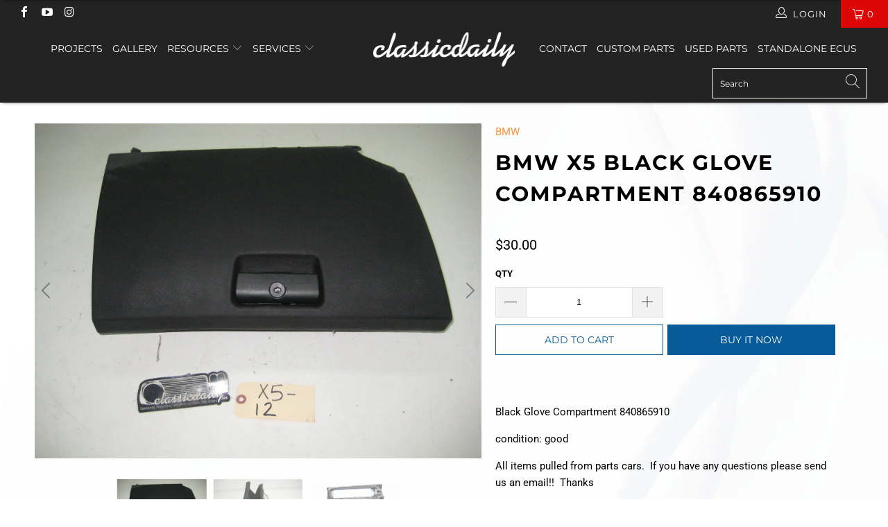

--- FILE ---
content_type: text/html; charset=utf-8
request_url: https://www.classicdaily.net/products/bmw-x5-black-glove-compartment-840865910
body_size: 47672
content:


 <!DOCTYPE html>
<html lang="en"> <head> <meta charset="utf-8"> <meta http-equiv="cleartype" content="on"> <meta name="robots" content="index,follow">
<meta name="facebook-domain-verification" content="00na2vkudtn3v0zc28y2o1uhtak39h" /> <!-- Mobile Specific Metas --> <meta name="HandheldFriendly" content="True"> <meta name="MobileOptimized" content="320"> <meta name="viewport" content="width=device-width,initial-scale=1"> <meta name="theme-color" content="#ffffff"> <title>
      Bmw X5 Black Glove Compartment 840865910 - Classic Daily</title> <script src="https://cdnjs.cloudflare.com/ajax/libs/jquery/3.4.1/jquery.min.js"></script> <link rel="preconnect dns-prefetch" href="https://fonts.shopifycdn.com" /> <link rel="preconnect dns-prefetch" href="https://cdn.shopify.com" /> <link rel="preconnect dns-prefetch" href="https://v.shopify.com" /> <link rel="preconnect dns-prefetch" href="https://cdn.shopifycloud.com" /> <link rel="stylesheet" href="https://cdnjs.cloudflare.com/ajax/libs/fancybox/3.5.6/jquery.fancybox.css"> <!-- Stylesheets for Turbo "6.0.0" --> <link href="//www.classicdaily.net/cdn/shop/t/14/assets/styles.scss.css?v=92320876651426919701755452287" rel="stylesheet" type="text/css" media="all" /> <script>
      window.lazySizesConfig = window.lazySizesConfig || {};

      lazySizesConfig.expand = 300;
      lazySizesConfig.loadHidden = false;

      /*! lazysizes - v4.1.4 */
      !function(a,b){var c=b(a,a.document);a.lazySizes=c,"object"==typeof module&&module.exports&&(module.exports=c)}(window,function(a,b){"use strict";if(b.getElementsByClassName){var c,d,e=b.documentElement,f=a.Date,g=a.HTMLPictureElement,h="addEventListener",i="getAttribute",j=a[h],k=a.setTimeout,l=a.requestAnimationFrame||k,m=a.requestIdleCallback,n=/^picture$/i,o=["load","error","lazyincluded","_lazyloaded"],p={},q=Array.prototype.forEach,r=function(a,b){return p[b]||(p[b]=new RegExp("(\\s|^)"+b+"(\\s|$)")),p[b].test(a[i]("class")||"")&&p[b]},s=function(a,b){r(a,b)||a.setAttribute("class",(a[i]("class")||"").trim()+" "+b)},t=function(a,b){var c;(c=r(a,b))&&a.setAttribute("class",(a[i]("class")||"").replace(c," "))},u=function(a,b,c){var d=c?h:"removeEventListener";c&&u(a,b),o.forEach(function(c){a[d](c,b)})},v=function(a,d,e,f,g){var h=b.createEvent("Event");return e||(e={}),e.instance=c,h.initEvent(d,!f,!g),h.detail=e,a.dispatchEvent(h),h},w=function(b,c){var e;!g&&(e=a.picturefill||d.pf)?(c&&c.src&&!b[i]("srcset")&&b.setAttribute("srcset",c.src),e({reevaluate:!0,elements:[b]})):c&&c.src&&(b.src=c.src)},x=function(a,b){return(getComputedStyle(a,null)||{})[b]},y=function(a,b,c){for(c=c||a.offsetWidth;c<d.minSize&&b&&!a._lazysizesWidth;)c=b.offsetWidth,b=b.parentNode;return c},z=function(){var a,c,d=[],e=[],f=d,g=function(){var b=f;for(f=d.length?e:d,a=!0,c=!1;b.length;)b.shift()();a=!1},h=function(d,e){a&&!e?d.apply(this,arguments):(f.push(d),c||(c=!0,(b.hidden?k:l)(g)))};return h._lsFlush=g,h}(),A=function(a,b){return b?function(){z(a)}:function(){var b=this,c=arguments;z(function(){a.apply(b,c)})}},B=function(a){var b,c=0,e=d.throttleDelay,g=d.ricTimeout,h=function(){b=!1,c=f.now(),a()},i=m&&g>49?function(){m(h,{timeout:g}),g!==d.ricTimeout&&(g=d.ricTimeout)}:A(function(){k(h)},!0);return function(a){var d;(a=a===!0)&&(g=33),b||(b=!0,d=e-(f.now()-c),0>d&&(d=0),a||9>d?i():k(i,d))}},C=function(a){var b,c,d=99,e=function(){b=null,a()},g=function(){var a=f.now()-c;d>a?k(g,d-a):(m||e)(e)};return function(){c=f.now(),b||(b=k(g,d))}};!function(){var b,c={lazyClass:"lazyload",loadedClass:"lazyloaded",loadingClass:"lazyloading",preloadClass:"lazypreload",errorClass:"lazyerror",autosizesClass:"lazyautosizes",srcAttr:"data-src",srcsetAttr:"data-srcset",sizesAttr:"data-sizes",minSize:40,customMedia:{},init:!0,expFactor:1.5,hFac:.8,loadMode:2,loadHidden:!0,ricTimeout:0,throttleDelay:125};d=a.lazySizesConfig||a.lazysizesConfig||{};for(b in c)b in d||(d[b]=c[b]);a.lazySizesConfig=d,k(function(){d.init&&F()})}();var D=function(){var g,l,m,o,p,y,D,F,G,H,I,J,K,L,M=/^img$/i,N=/^iframe$/i,O="onscroll"in a&&!/(gle|ing)bot/.test(navigator.userAgent),P=0,Q=0,R=0,S=-1,T=function(a){R--,a&&a.target&&u(a.target,T),(!a||0>R||!a.target)&&(R=0)},U=function(a,c){var d,f=a,g="hidden"==x(b.body,"visibility")||"hidden"!=x(a.parentNode,"visibility")&&"hidden"!=x(a,"visibility");for(F-=c,I+=c,G-=c,H+=c;g&&(f=f.offsetParent)&&f!=b.body&&f!=e;)g=(x(f,"opacity")||1)>0,g&&"visible"!=x(f,"overflow")&&(d=f.getBoundingClientRect(),g=H>d.left&&G<d.right&&I>d.top-1&&F<d.bottom+1);return g},V=function(){var a,f,h,j,k,m,n,p,q,r=c.elements;if((o=d.loadMode)&&8>R&&(a=r.length)){f=0,S++,null==K&&("expand"in d||(d.expand=e.clientHeight>500&&e.clientWidth>500?500:370),J=d.expand,K=J*d.expFactor),K>Q&&1>R&&S>2&&o>2&&!b.hidden?(Q=K,S=0):Q=o>1&&S>1&&6>R?J:P;for(;a>f;f++)if(r[f]&&!r[f]._lazyRace)if(O)if((p=r[f][i]("data-expand"))&&(m=1*p)||(m=Q),q!==m&&(y=innerWidth+m*L,D=innerHeight+m,n=-1*m,q=m),h=r[f].getBoundingClientRect(),(I=h.bottom)>=n&&(F=h.top)<=D&&(H=h.right)>=n*L&&(G=h.left)<=y&&(I||H||G||F)&&(d.loadHidden||"hidden"!=x(r[f],"visibility"))&&(l&&3>R&&!p&&(3>o||4>S)||U(r[f],m))){if(ba(r[f]),k=!0,R>9)break}else!k&&l&&!j&&4>R&&4>S&&o>2&&(g[0]||d.preloadAfterLoad)&&(g[0]||!p&&(I||H||G||F||"auto"!=r[f][i](d.sizesAttr)))&&(j=g[0]||r[f]);else ba(r[f]);j&&!k&&ba(j)}},W=B(V),X=function(a){s(a.target,d.loadedClass),t(a.target,d.loadingClass),u(a.target,Z),v(a.target,"lazyloaded")},Y=A(X),Z=function(a){Y({target:a.target})},$=function(a,b){try{a.contentWindow.location.replace(b)}catch(c){a.src=b}},_=function(a){var b,c=a[i](d.srcsetAttr);(b=d.customMedia[a[i]("data-media")||a[i]("media")])&&a.setAttribute("media",b),c&&a.setAttribute("srcset",c)},aa=A(function(a,b,c,e,f){var g,h,j,l,o,p;(o=v(a,"lazybeforeunveil",b)).defaultPrevented||(e&&(c?s(a,d.autosizesClass):a.setAttribute("sizes",e)),h=a[i](d.srcsetAttr),g=a[i](d.srcAttr),f&&(j=a.parentNode,l=j&&n.test(j.nodeName||"")),p=b.firesLoad||"src"in a&&(h||g||l),o={target:a},p&&(u(a,T,!0),clearTimeout(m),m=k(T,2500),s(a,d.loadingClass),u(a,Z,!0)),l&&q.call(j.getElementsByTagName("source"),_),h?a.setAttribute("srcset",h):g&&!l&&(N.test(a.nodeName)?$(a,g):a.src=g),f&&(h||l)&&w(a,{src:g})),a._lazyRace&&delete a._lazyRace,t(a,d.lazyClass),z(function(){(!p||a.complete&&a.naturalWidth>1)&&(p?T(o):R--,X(o))},!0)}),ba=function(a){var b,c=M.test(a.nodeName),e=c&&(a[i](d.sizesAttr)||a[i]("sizes")),f="auto"==e;(!f&&l||!c||!a[i]("src")&&!a.srcset||a.complete||r(a,d.errorClass)||!r(a,d.lazyClass))&&(b=v(a,"lazyunveilread").detail,f&&E.updateElem(a,!0,a.offsetWidth),a._lazyRace=!0,R++,aa(a,b,f,e,c))},ca=function(){if(!l){if(f.now()-p<999)return void k(ca,999);var a=C(function(){d.loadMode=3,W()});l=!0,d.loadMode=3,W(),j("scroll",function(){3==d.loadMode&&(d.loadMode=2),a()},!0)}};return{_:function(){p=f.now(),c.elements=b.getElementsByClassName(d.lazyClass),g=b.getElementsByClassName(d.lazyClass+" "+d.preloadClass),L=d.hFac,j("scroll",W,!0),j("resize",W,!0),a.MutationObserver?new MutationObserver(W).observe(e,{childList:!0,subtree:!0,attributes:!0}):(e[h]("DOMNodeInserted",W,!0),e[h]("DOMAttrModified",W,!0),setInterval(W,999)),j("hashchange",W,!0),["focus","mouseover","click","load","transitionend","animationend","webkitAnimationEnd"].forEach(function(a){b[h](a,W,!0)}),/d$|^c/.test(b.readyState)?ca():(j("load",ca),b[h]("DOMContentLoaded",W),k(ca,2e4)),c.elements.length?(V(),z._lsFlush()):W()},checkElems:W,unveil:ba}}(),E=function(){var a,c=A(function(a,b,c,d){var e,f,g;if(a._lazysizesWidth=d,d+="px",a.setAttribute("sizes",d),n.test(b.nodeName||""))for(e=b.getElementsByTagName("source"),f=0,g=e.length;g>f;f++)e[f].setAttribute("sizes",d);c.detail.dataAttr||w(a,c.detail)}),e=function(a,b,d){var e,f=a.parentNode;f&&(d=y(a,f,d),e=v(a,"lazybeforesizes",{width:d,dataAttr:!!b}),e.defaultPrevented||(d=e.detail.width,d&&d!==a._lazysizesWidth&&c(a,f,e,d)))},f=function(){var b,c=a.length;if(c)for(b=0;c>b;b++)e(a[b])},g=C(f);return{_:function(){a=b.getElementsByClassName(d.autosizesClass),j("resize",g)},checkElems:g,updateElem:e}}(),F=function(){F.i||(F.i=!0,E._(),D._())};return c={cfg:d,autoSizer:E,loader:D,init:F,uP:w,aC:s,rC:t,hC:r,fire:v,gW:y,rAF:z}}});

      /*! lazysizes - v4.1.4 */
      !function(a,b){var c=function(){b(a.lazySizes),a.removeEventListener("lazyunveilread",c,!0)};b=b.bind(null,a,a.document),"object"==typeof module&&module.exports?b(require("lazysizes")):a.lazySizes?c():a.addEventListener("lazyunveilread",c,!0)}(window,function(a,b,c){"use strict";function d(){this.ratioElems=b.getElementsByClassName("lazyaspectratio"),this._setupEvents(),this.processImages()}if(a.addEventListener){var e,f,g,h=Array.prototype.forEach,i=/^picture$/i,j="data-aspectratio",k="img["+j+"]",l=function(b){return a.matchMedia?(l=function(a){return!a||(matchMedia(a)||{}).matches})(b):a.Modernizr&&Modernizr.mq?!b||Modernizr.mq(b):!b},m=c.aC,n=c.rC,o=c.cfg;d.prototype={_setupEvents:function(){var a=this,c=function(b){b.naturalWidth<36?a.addAspectRatio(b,!0):a.removeAspectRatio(b,!0)},d=function(){a.processImages()};b.addEventListener("load",function(a){a.target.getAttribute&&a.target.getAttribute(j)&&c(a.target)},!0),addEventListener("resize",function(){var b,d=function(){h.call(a.ratioElems,c)};return function(){clearTimeout(b),b=setTimeout(d,99)}}()),b.addEventListener("DOMContentLoaded",d),addEventListener("load",d)},processImages:function(a){var c,d;a||(a=b),c="length"in a&&!a.nodeName?a:a.querySelectorAll(k);for(d=0;d<c.length;d++)c[d].naturalWidth>36?this.removeAspectRatio(c[d]):this.addAspectRatio(c[d])},getSelectedRatio:function(a){var b,c,d,e,f,g=a.parentNode;if(g&&i.test(g.nodeName||""))for(d=g.getElementsByTagName("source"),b=0,c=d.length;c>b;b++)if(e=d[b].getAttribute("data-media")||d[b].getAttribute("media"),o.customMedia[e]&&(e=o.customMedia[e]),l(e)){f=d[b].getAttribute(j);break}return f||a.getAttribute(j)||""},parseRatio:function(){var a=/^\s*([+\d\.]+)(\s*[\/x]\s*([+\d\.]+))?\s*$/,b={};return function(c){var d;return!b[c]&&(d=c.match(a))&&(d[3]?b[c]=d[1]/d[3]:b[c]=1*d[1]),b[c]}}(),addAspectRatio:function(b,c){var d,e=b.offsetWidth,f=b.offsetHeight;return c||m(b,"lazyaspectratio"),36>e&&0>=f?void((e||f&&a.console)&&console.log("Define width or height of image, so we can calculate the other dimension")):(d=this.getSelectedRatio(b),d=this.parseRatio(d),void(d&&(e?b.style.height=e/d+"px":b.style.width=f*d+"px")))},removeAspectRatio:function(a){n(a,"lazyaspectratio"),a.style.height="",a.style.width="",a.removeAttribute(j)}},f=function(){g=a.jQuery||a.Zepto||a.shoestring||a.$,g&&g.fn&&!g.fn.imageRatio&&g.fn.filter&&g.fn.add&&g.fn.find?g.fn.imageRatio=function(){return e.processImages(this.find(k).add(this.filter(k))),this}:g=!1},f(),setTimeout(f),e=new d,a.imageRatio=e,"object"==typeof module&&module.exports?module.exports=e:"function"==typeof define&&define.amd&&define(e)}});

        /*! lazysizes - v4.1.5 */
        !function(a,b){var c=function(){b(a.lazySizes),a.removeEventListener("lazyunveilread",c,!0)};b=b.bind(null,a,a.document),"object"==typeof module&&module.exports?b(require("lazysizes")):a.lazySizes?c():a.addEventListener("lazyunveilread",c,!0)}(window,function(a,b,c){"use strict";if(a.addEventListener){var d=/\s+/g,e=/\s*\|\s+|\s+\|\s*/g,f=/^(.+?)(?:\s+\[\s*(.+?)\s*\])(?:\s+\[\s*(.+?)\s*\])?$/,g=/^\s*\(*\s*type\s*:\s*(.+?)\s*\)*\s*$/,h=/\(|\)|'/,i={contain:1,cover:1},j=function(a){var b=c.gW(a,a.parentNode);return(!a._lazysizesWidth||b>a._lazysizesWidth)&&(a._lazysizesWidth=b),a._lazysizesWidth},k=function(a){var b;return b=(getComputedStyle(a)||{getPropertyValue:function(){}}).getPropertyValue("background-size"),!i[b]&&i[a.style.backgroundSize]&&(b=a.style.backgroundSize),b},l=function(a,b){if(b){var c=b.match(g);c&&c[1]?a.setAttribute("type",c[1]):a.setAttribute("media",lazySizesConfig.customMedia[b]||b)}},m=function(a,c,g){var h=b.createElement("picture"),i=c.getAttribute(lazySizesConfig.sizesAttr),j=c.getAttribute("data-ratio"),k=c.getAttribute("data-optimumx");c._lazybgset&&c._lazybgset.parentNode==c&&c.removeChild(c._lazybgset),Object.defineProperty(g,"_lazybgset",{value:c,writable:!0}),Object.defineProperty(c,"_lazybgset",{value:h,writable:!0}),a=a.replace(d," ").split(e),h.style.display="none",g.className=lazySizesConfig.lazyClass,1!=a.length||i||(i="auto"),a.forEach(function(a){var c,d=b.createElement("source");i&&"auto"!=i&&d.setAttribute("sizes",i),(c=a.match(f))?(d.setAttribute(lazySizesConfig.srcsetAttr,c[1]),l(d,c[2]),l(d,c[3])):d.setAttribute(lazySizesConfig.srcsetAttr,a),h.appendChild(d)}),i&&(g.setAttribute(lazySizesConfig.sizesAttr,i),c.removeAttribute(lazySizesConfig.sizesAttr),c.removeAttribute("sizes")),k&&g.setAttribute("data-optimumx",k),j&&g.setAttribute("data-ratio",j),h.appendChild(g),c.appendChild(h)},n=function(a){if(a.target._lazybgset){var b=a.target,d=b._lazybgset,e=b.currentSrc||b.src;if(e){var f=c.fire(d,"bgsetproxy",{src:e,useSrc:h.test(e)?JSON.stringify(e):e});f.defaultPrevented||(d.style.backgroundImage="url("+f.detail.useSrc+")")}b._lazybgsetLoading&&(c.fire(d,"_lazyloaded",{},!1,!0),delete b._lazybgsetLoading)}};addEventListener("lazybeforeunveil",function(a){var d,e,f;!a.defaultPrevented&&(d=a.target.getAttribute("data-bgset"))&&(f=a.target,e=b.createElement("img"),e.alt="",e._lazybgsetLoading=!0,a.detail.firesLoad=!0,m(d,f,e),setTimeout(function(){c.loader.unveil(e),c.rAF(function(){c.fire(e,"_lazyloaded",{},!0,!0),e.complete&&n({target:e})})}))}),b.addEventListener("load",n,!0),a.addEventListener("lazybeforesizes",function(a){if(a.detail.instance==c&&a.target._lazybgset&&a.detail.dataAttr){var b=a.target._lazybgset,d=k(b);i[d]&&(a.target._lazysizesParentFit=d,c.rAF(function(){a.target.setAttribute("data-parent-fit",d),a.target._lazysizesParentFit&&delete a.target._lazysizesParentFit}))}},!0),b.documentElement.addEventListener("lazybeforesizes",function(a){!a.defaultPrevented&&a.target._lazybgset&&a.detail.instance==c&&(a.detail.width=j(a.target._lazybgset))})}});</script> <script>
      
Shopify = window.Shopify || {};Shopify.theme_settings = {};Shopify.currency_settings = {};Shopify.theme_settings.display_tos_checkbox = false;Shopify.theme_settings.go_to_checkout = true;Shopify.theme_settings.cart_action = "redirect_checkout";Shopify.theme_settings.collection_swatches = false;Shopify.theme_settings.collection_secondary_image = false;Shopify.theme_settings.show_multiple_currencies = false;Shopify.theme_settings.currency_format = 'money_format';Shopify.currency_settings.shopifyMultiCurrencyIsEnabled = true;Shopify.currency_settings.shop_currency = "USD";Shopify.currency_settings.default_currency = "USD";Shopify.currency_settings.money_with_currency_format = "${{amount}} USD";Shopify.currency_settings.money_format = "${{amount}}";Shopify.theme_settings.display_inventory_left = false;Shopify.theme_settings.inventory_threshold = 10;Shopify.theme_settings.limit_quantity = false;Shopify.theme_settings.menu_position = null;Shopify.theme_settings.newsletter_popup = false;Shopify.theme_settings.newsletter_popup_days = "14";Shopify.theme_settings.newsletter_popup_mobile = false;Shopify.theme_settings.newsletter_popup_seconds = 0;Shopify.theme_settings.pagination_type = "load_more";Shopify.theme_settings.search_pagination_type = "basic_pagination";Shopify.theme_settings.enable_shopify_review_comments = false;Shopify.theme_settings.enable_shopify_collection_badges = false;Shopify.theme_settings.quick_shop_thumbnail_position = null;Shopify.theme_settings.product_form_style = "dropdown";Shopify.theme_settings.sale_banner_enabled = true;Shopify.theme_settings.display_savings = false;Shopify.theme_settings.display_sold_out_price = false;Shopify.theme_settings.sold_out_text = "Sold out";Shopify.theme_settings.free_text = "Free";Shopify.theme_settings.video_looping = false;Shopify.theme_settings.search_option = "everything";Shopify.theme_settings.search_items_to_display = 5;Shopify.theme_settings.enable_autocomplete = true;Shopify.theme_settings.page_dots_enabled = false;Shopify.theme_settings.slideshow_arrow_size = "light";Shopify.theme_settings.quick_shop_enabled = true;Shopify.translation =Shopify.translation || {};Shopify.translation.agree_to_terms_warning = "You must agree with the terms and conditions to checkout.";Shopify.translation.one_item_left = "item left";Shopify.translation.items_left_text = "items left";Shopify.translation.cart_savings_text = "Total Savings";Shopify.translation.cart_discount_text = "Discount";Shopify.translation.cart_subtotal_text = "Subtotal";Shopify.translation.cart_remove_text = "Remove";Shopify.translation.newsletter_success_text = "Thank you for joining our mailing list!";Shopify.translation.notify_email = "Enter your email address...";Shopify.translation.notify_email_value = "Translation missing: en.contact.fields.email";Shopify.translation.notify_email_send = "Send";Shopify.translation.notify_message_first = "Please notify me when ";Shopify.translation.notify_message_last = " becomes available - ";Shopify.translation.notify_success_text = "Thanks! We will notify you when this product becomes available!";Shopify.translation.add_to_cart = "Add to Cart";Shopify.translation.coming_soon_text = "Coming Soon";Shopify.translation.sold_out_text = "Sold Out";Shopify.translation.sale_text = "Sale";Shopify.translation.savings_text = "You Save";Shopify.translation.free_price_text = "Translation missing: en.settings.free_price_text";Shopify.translation.from_text = "from";Shopify.translation.new_text = "New";Shopify.translation.pre_order_text = "Pre-Order";Shopify.translation.unavailable_text = "Unavailable";Shopify.translation.all_results = "View all results";</script> <meta name="description" content="Black Glove Compartment 840865910 condition: good All items pulled from parts cars.  If you have any questions please send us an email!!  Thanks" /> <link rel="shortcut icon" type="image/x-icon" href="//www.classicdaily.net/cdn/shop/files/favion_180x180.png?v=1616625395"> <link rel="apple-touch-icon" href="//www.classicdaily.net/cdn/shop/files/favion_180x180.png?v=1616625395"/> <link rel="apple-touch-icon" sizes="57x57" href="//www.classicdaily.net/cdn/shop/files/favion_57x57.png?v=1616625395"/> <link rel="apple-touch-icon" sizes="60x60" href="//www.classicdaily.net/cdn/shop/files/favion_60x60.png?v=1616625395"/> <link rel="apple-touch-icon" sizes="72x72" href="//www.classicdaily.net/cdn/shop/files/favion_72x72.png?v=1616625395"/> <link rel="apple-touch-icon" sizes="76x76" href="//www.classicdaily.net/cdn/shop/files/favion_76x76.png?v=1616625395"/> <link rel="apple-touch-icon" sizes="114x114" href="//www.classicdaily.net/cdn/shop/files/favion_114x114.png?v=1616625395"/> <link rel="apple-touch-icon" sizes="180x180" href="//www.classicdaily.net/cdn/shop/files/favion_180x180.png?v=1616625395"/> <link rel="apple-touch-icon" sizes="228x228" href="//www.classicdaily.net/cdn/shop/files/favion_228x228.png?v=1616625395"/> <link rel="canonical" href="https://www.classicdaily.net/products/bmw-x5-black-glove-compartment-840865910" /> <script>window.performance && window.performance.mark && window.performance.mark('shopify.content_for_header.start');</script><meta name="google-site-verification" content="giPyRJpZ10aqi3NQhBaszIMBwupa44Zcn2vuGvWMDiY">
<meta id="shopify-digital-wallet" name="shopify-digital-wallet" content="/54942433488/digital_wallets/dialog">
<meta name="shopify-checkout-api-token" content="20cad6bb14e6b791d2246ec253f6dd0c">
<meta id="in-context-paypal-metadata" data-shop-id="54942433488" data-venmo-supported="false" data-environment="production" data-locale="en_US" data-paypal-v4="true" data-currency="USD">
<link rel="alternate" type="application/json+oembed" href="https://www.classicdaily.net/products/bmw-x5-black-glove-compartment-840865910.oembed">
<script async="async" src="/checkouts/internal/preloads.js?locale=en-US"></script>
<script id="apple-pay-shop-capabilities" type="application/json">{"shopId":54942433488,"countryCode":"US","currencyCode":"USD","merchantCapabilities":["supports3DS"],"merchantId":"gid:\/\/shopify\/Shop\/54942433488","merchantName":"Classic Daily","requiredBillingContactFields":["postalAddress","email"],"requiredShippingContactFields":["postalAddress","email"],"shippingType":"shipping","supportedNetworks":["visa","masterCard","amex","discover","elo","jcb"],"total":{"type":"pending","label":"Classic Daily","amount":"1.00"},"shopifyPaymentsEnabled":true,"supportsSubscriptions":true}</script>
<script id="shopify-features" type="application/json">{"accessToken":"20cad6bb14e6b791d2246ec253f6dd0c","betas":["rich-media-storefront-analytics"],"domain":"www.classicdaily.net","predictiveSearch":true,"shopId":54942433488,"locale":"en"}</script>
<script>var Shopify = Shopify || {};
Shopify.shop = "classic-daily2.myshopify.com";
Shopify.locale = "en";
Shopify.currency = {"active":"USD","rate":"1.0"};
Shopify.country = "US";
Shopify.theme = {"name":"Copy of Copy of Theme.turbo-v6-0 latest version|||","id":130288648400,"schema_name":null,"schema_version":null,"theme_store_id":null,"role":"main"};
Shopify.theme.handle = "null";
Shopify.theme.style = {"id":null,"handle":null};
Shopify.cdnHost = "www.classicdaily.net/cdn";
Shopify.routes = Shopify.routes || {};
Shopify.routes.root = "/";</script>
<script type="module">!function(o){(o.Shopify=o.Shopify||{}).modules=!0}(window);</script>
<script>!function(o){function n(){var o=[];function n(){o.push(Array.prototype.slice.apply(arguments))}return n.q=o,n}var t=o.Shopify=o.Shopify||{};t.loadFeatures=n(),t.autoloadFeatures=n()}(window);</script>
<script id="shop-js-analytics" type="application/json">{"pageType":"product"}</script>
<script defer="defer" async type="module" src="//www.classicdaily.net/cdn/shopifycloud/shop-js/modules/v2/client.init-shop-cart-sync_IZsNAliE.en.esm.js"></script>
<script defer="defer" async type="module" src="//www.classicdaily.net/cdn/shopifycloud/shop-js/modules/v2/chunk.common_0OUaOowp.esm.js"></script>
<script type="module">
  await import("//www.classicdaily.net/cdn/shopifycloud/shop-js/modules/v2/client.init-shop-cart-sync_IZsNAliE.en.esm.js");
await import("//www.classicdaily.net/cdn/shopifycloud/shop-js/modules/v2/chunk.common_0OUaOowp.esm.js");

  window.Shopify.SignInWithShop?.initShopCartSync?.({"fedCMEnabled":true,"windoidEnabled":true});

</script>
<script>(function() {
  var isLoaded = false;
  function asyncLoad() {
    if (isLoaded) return;
    isLoaded = true;
    var urls = ["https:\/\/cdn.xopify.com\/assets\/js\/xo-album-masonry.js?shop=classic-daily2.myshopify.com","https:\/\/cstt-app.herokuapp.com\/get_script\/d2bbd0228cff11ebaa0af63ac3fcd7a4.js?v=56251\u0026shop=classic-daily2.myshopify.com","\/\/cdn.shopify.com\/s\/files\/1\/0257\/0108\/9360\/t\/85\/assets\/usf-license.js?shop=classic-daily2.myshopify.com"];
    for (var i = 0; i <urls.length; i++) {
      var s = document.createElement('script');
      s.type = 'text/javascript';
      s.async = true;
      s.src = urls[i];
      var x = document.getElementsByTagName('script')[0];
      x.parentNode.insertBefore(s, x);
    }
  };
  if(window.attachEvent) {
    window.attachEvent('onload', asyncLoad);
  } else {
    window.addEventListener('load', asyncLoad, false);
  }
})();</script>
<script id="__st">var __st={"a":54942433488,"offset":-18000,"reqid":"c4cfcfcd-c17a-4459-ae83-6f6f45dae533-1768466889","pageurl":"www.classicdaily.net\/products\/bmw-x5-black-glove-compartment-840865910","u":"9451546f69fe","p":"product","rtyp":"product","rid":6567017709776};</script>
<script>window.ShopifyPaypalV4VisibilityTracking = true;</script>
<script id="captcha-bootstrap">!function(){'use strict';const t='contact',e='account',n='new_comment',o=[[t,t],['blogs',n],['comments',n],[t,'customer']],c=[[e,'customer_login'],[e,'guest_login'],[e,'recover_customer_password'],[e,'create_customer']],r=t=>t.map((([t,e])=>`form[action*='/${t}']:not([data-nocaptcha='true']) input[name='form_type'][value='${e}']`)).join(','),a=t=>()=>t?[...document.querySelectorAll(t)].map((t=>t.form)):[];function s(){const t=[...o],e=r(t);return a(e)}const i='password',u='form_key',d=['recaptcha-v3-token','g-recaptcha-response','h-captcha-response',i],f=()=>{try{return window.sessionStorage}catch{return}},m='__shopify_v',_=t=>t.elements[u];function p(t,e,n=!1){try{const o=window.sessionStorage,c=JSON.parse(o.getItem(e)),{data:r}=function(t){const{data:e,action:n}=t;return t[m]||n?{data:e,action:n}:{data:t,action:n}}(c);for(const[e,n]of Object.entries(r))t.elements[e]&&(t.elements[e].value=n);n&&o.removeItem(e)}catch(o){console.error('form repopulation failed',{error:o})}}const l='form_type',E='cptcha';function T(t){t.dataset[E]=!0}const w=window,h=w.document,L='Shopify',v='ce_forms',y='captcha';let A=!1;((t,e)=>{const n=(g='f06e6c50-85a8-45c8-87d0-21a2b65856fe',I='https://cdn.shopify.com/shopifycloud/storefront-forms-hcaptcha/ce_storefront_forms_captcha_hcaptcha.v1.5.2.iife.js',D={infoText:'Protected by hCaptcha',privacyText:'Privacy',termsText:'Terms'},(t,e,n)=>{const o=w[L][v],c=o.bindForm;if(c)return c(t,g,e,D).then(n);var r;o.q.push([[t,g,e,D],n]),r=I,A||(h.body.append(Object.assign(h.createElement('script'),{id:'captcha-provider',async:!0,src:r})),A=!0)});var g,I,D;w[L]=w[L]||{},w[L][v]=w[L][v]||{},w[L][v].q=[],w[L][y]=w[L][y]||{},w[L][y].protect=function(t,e){n(t,void 0,e),T(t)},Object.freeze(w[L][y]),function(t,e,n,w,h,L){const[v,y,A,g]=function(t,e,n){const i=e?o:[],u=t?c:[],d=[...i,...u],f=r(d),m=r(i),_=r(d.filter((([t,e])=>n.includes(e))));return[a(f),a(m),a(_),s()]}(w,h,L),I=t=>{const e=t.target;return e instanceof HTMLFormElement?e:e&&e.form},D=t=>v().includes(t);t.addEventListener('submit',(t=>{const e=I(t);if(!e)return;const n=D(e)&&!e.dataset.hcaptchaBound&&!e.dataset.recaptchaBound,o=_(e),c=g().includes(e)&&(!o||!o.value);(n||c)&&t.preventDefault(),c&&!n&&(function(t){try{if(!f())return;!function(t){const e=f();if(!e)return;const n=_(t);if(!n)return;const o=n.value;o&&e.removeItem(o)}(t);const e=Array.from(Array(32),(()=>Math.random().toString(36)[2])).join('');!function(t,e){_(t)||t.append(Object.assign(document.createElement('input'),{type:'hidden',name:u})),t.elements[u].value=e}(t,e),function(t,e){const n=f();if(!n)return;const o=[...t.querySelectorAll(`input[type='${i}']`)].map((({name:t})=>t)),c=[...d,...o],r={};for(const[a,s]of new FormData(t).entries())c.includes(a)||(r[a]=s);n.setItem(e,JSON.stringify({[m]:1,action:t.action,data:r}))}(t,e)}catch(e){console.error('failed to persist form',e)}}(e),e.submit())}));const S=(t,e)=>{t&&!t.dataset[E]&&(n(t,e.some((e=>e===t))),T(t))};for(const o of['focusin','change'])t.addEventListener(o,(t=>{const e=I(t);D(e)&&S(e,y())}));const B=e.get('form_key'),M=e.get(l),P=B&&M;t.addEventListener('DOMContentLoaded',(()=>{const t=y();if(P)for(const e of t)e.elements[l].value===M&&p(e,B);[...new Set([...A(),...v().filter((t=>'true'===t.dataset.shopifyCaptcha))])].forEach((e=>S(e,t)))}))}(h,new URLSearchParams(w.location.search),n,t,e,['guest_login'])})(!0,!0)}();</script>
<script integrity="sha256-4kQ18oKyAcykRKYeNunJcIwy7WH5gtpwJnB7kiuLZ1E=" data-source-attribution="shopify.loadfeatures" defer="defer" src="//www.classicdaily.net/cdn/shopifycloud/storefront/assets/storefront/load_feature-a0a9edcb.js" crossorigin="anonymous"></script>
<script data-source-attribution="shopify.dynamic_checkout.dynamic.init">var Shopify=Shopify||{};Shopify.PaymentButton=Shopify.PaymentButton||{isStorefrontPortableWallets:!0,init:function(){window.Shopify.PaymentButton.init=function(){};var t=document.createElement("script");t.src="https://www.classicdaily.net/cdn/shopifycloud/portable-wallets/latest/portable-wallets.en.js",t.type="module",document.head.appendChild(t)}};
</script>
<script data-source-attribution="shopify.dynamic_checkout.buyer_consent">
  function portableWalletsHideBuyerConsent(e){var t=document.getElementById("shopify-buyer-consent"),n=document.getElementById("shopify-subscription-policy-button");t&&n&&(t.classList.add("hidden"),t.setAttribute("aria-hidden","true"),n.removeEventListener("click",e))}function portableWalletsShowBuyerConsent(e){var t=document.getElementById("shopify-buyer-consent"),n=document.getElementById("shopify-subscription-policy-button");t&&n&&(t.classList.remove("hidden"),t.removeAttribute("aria-hidden"),n.addEventListener("click",e))}window.Shopify?.PaymentButton&&(window.Shopify.PaymentButton.hideBuyerConsent=portableWalletsHideBuyerConsent,window.Shopify.PaymentButton.showBuyerConsent=portableWalletsShowBuyerConsent);
</script>
<script>
  function portableWalletsCleanup(e){e&&e.src&&console.error("Failed to load portable wallets script "+e.src);var t=document.querySelectorAll("shopify-accelerated-checkout .shopify-payment-button__skeleton, shopify-accelerated-checkout-cart .wallet-cart-button__skeleton"),e=document.getElementById("shopify-buyer-consent");for(let e=0;e<t.length;e++)t[e].remove();e&&e.remove()}function portableWalletsNotLoadedAsModule(e){e instanceof ErrorEvent&&"string"==typeof e.message&&e.message.includes("import.meta")&&"string"==typeof e.filename&&e.filename.includes("portable-wallets")&&(window.removeEventListener("error",portableWalletsNotLoadedAsModule),window.Shopify.PaymentButton.failedToLoad=e,"loading"===document.readyState?document.addEventListener("DOMContentLoaded",window.Shopify.PaymentButton.init):window.Shopify.PaymentButton.init())}window.addEventListener("error",portableWalletsNotLoadedAsModule);
</script>

<script type="module" src="https://www.classicdaily.net/cdn/shopifycloud/portable-wallets/latest/portable-wallets.en.js" onError="portableWalletsCleanup(this)" crossorigin="anonymous"></script>
<script nomodule>
  document.addEventListener("DOMContentLoaded", portableWalletsCleanup);
</script>

<link id="shopify-accelerated-checkout-styles" rel="stylesheet" media="screen" href="https://www.classicdaily.net/cdn/shopifycloud/portable-wallets/latest/accelerated-checkout-backwards-compat.css" crossorigin="anonymous">
<style id="shopify-accelerated-checkout-cart">
        #shopify-buyer-consent {
  margin-top: 1em;
  display: inline-block;
  width: 100%;
}

#shopify-buyer-consent.hidden {
  display: none;
}

#shopify-subscription-policy-button {
  background: none;
  border: none;
  padding: 0;
  text-decoration: underline;
  font-size: inherit;
  cursor: pointer;
}

#shopify-subscription-policy-button::before {
  box-shadow: none;
}

      </style>

<script>window.performance && window.performance.mark && window.performance.mark('shopify.content_for_header.end');</script>
<script>window._usfTheme={
    id:120290967760,
    name:"",
    version:"",
    vendor:"",
    applied:1,
    assetUrl:"//www.classicdaily.net/cdn/shop/t/14/assets/usf-boot.js?v=66539466065054105691682389710"
};
window._usfCustomerTags = null;
window.usf = { settings: {"online":1,"version":"1.0.2.4112","shop":"classic-daily2.myshopify.com","siteId":"5904c67a-1d1d-48a2-a40e-818329f88600","resUrl":"//cdn.shopify.com/s/files/1/0257/0108/9360/t/85/assets/","analyticsApiUrl":"https://svc-1001-analytics-usf.hotyon.com/set","searchSvcUrl":"https://svc-1001-usf.hotyon.com/","enabledPlugins":["preview-usf","addtocart-usf"],"mobileBreakpoint":767,"decimals":2,"useTrailingZeros":1,"decimalDisplay":".","thousandSeparator":",","currency":"USD","priceLongFormat":"${0} USD","priceFormat":"${0}","plugins":{},"revision":80388622,"filters":{"filtersHorzStyle":"default","filtersHorzPosition":"left","filtersMobileStyle":"default"},"instantSearch":{"online":1,"searchBoxSelector":"input[name=q]","numOfSuggestions":6,"numOfProductMatches":6,"showCollections":1,"numOfCollections":4,"showPages":1,"numOfPages":4,"layout":"two-columns","productDisplayType":"list","productColumnPosition":"left","productsPerRow":2,"showPopularProducts":1,"numOfPopularProducts":6,"numOfRecentSearches":5},"search":{"online":1,"sortFields":["r","title","-title","date","-date","price","-price","percentSale","-percentSale","-discount"],"searchResultsUrl":"/pages/search-results","more":"infinite","itemsPerPage":28,"imageSizeType":"fixed","imageSize":"700,350","showSearchInputOnSearchPage":1,"showSearchInputOnCollectionPage":1,"showAltImage":1,"showVendor":1,"showSale":1,"showSoldOut":1,"canChangeUrl":1},"collections":{"online":1,"collectionsPageUrl":"/pages/collections"},"filterNavigation":{"showFilterArea":1,"showSingle":1,"showProductCount":1},"translation_en":{"search":"Search","latestSearches":"Latest searches","popularSearches":"Popular searches","viewAllResultsFor":"view all results for <span class=\"usf-highlight\">{0}</span>","viewAllResults":"view all results","noMatchesFoundFor":"No matches found for \"<b>{0}</b>\". Please try again with a different term.","productSearchResultWithTermSummary":"<b>{0}</b> results for '<b>{1}</b>'","productSearchResultSummary":"<b>{0}</b> products","productSearchNoResults":"<h2>No matching for '<b>{0}</b>'.</h2><p>But don't give up – check the filters, spelling or try less specific search terms.</p>","productSearchNoResultsEmptyTerm":"<h2>No results found.</h2><p>But don't give up – check the filters or try less specific terms.</p>","clearAll":"Clear all","clear":"Clear","clearAllFilters":"Clear all filters","clearFiltersBy":"Clear filters by {0}","filterBy":"Filter by {0}","sort":"Sort","sortBy_r":"Relevance","sortBy_title":"Title: A-Z","sortBy_-title":"Title: Z-A","sortBy_date":"Date: Old to New","sortBy_-date":"Date: New to Old","sortBy_price":"Price: Low to High","sortBy_-price":"Price: High to Low","sortBy_percentSale":"Percent sales: Low to High","sortBy_-percentSale":"Percent sales: High to Low","sortBy_-discount":"Discount: High to Low","sortBy_bestselling":"Best selling","sortBy_-available":"Inventory: High to Low","sortBy_producttype":"Product Type: A-Z","sortBy_-producttype":"Product Type: Z-A","sortBy_random":"Random","filters":"Filters","filterOptions":"Filter options","clearFilterOptions":"Clear all filter options","youHaveViewed":"You've viewed {0} of {1} products","loadMore":"Load more","loadPrev":"Load previous","productMatches":"Product matches","trending":"Trending","didYouMean":"Sorry, nothing found for '<b>{0}</b>'.<br>Did you mean '<b>{1}</b>'?","searchSuggestions":"Search suggestions","popularSearch":"Popular search","quantity":"Quantity","selectedVariantNotAvailable":"The selected variant is not available.","addToCart":"Add to cart","seeFullDetails":"See full details","chooseOptions":"Choose options","quickView":"Quick view","sale":"Sale","save":"Save","soldOut":"Sold out","viewItems":"View items","more":"More","all":"All","prevPage":"Previous page","gotoPage":"Go to page {0}","nextPage":"Next page","from":"From","collections":"Collections","pages":"Pages","sortBy_":"Relevance","sortBy_option:fans":"fans: A-Z","sortBy_-option:fans":"fans: Z-A","sortBy_option:M42 Wiring Kit":"M42 Wiring Kit: A-Z","sortBy_-option:M42 Wiring Kit":"M42 Wiring Kit: Z-A","sortBy_option:Options":"Options: A-Z","sortBy_-option:Options":"Options: Z-A"}} };</script>
<script src="//www.classicdaily.net/cdn/shop/t/14/assets/usf-boot.js?v=66539466065054105691682389710" async></script>


    

<meta name="author" content="Classic Daily">
<meta property="og:url" content="https://www.classicdaily.net/products/bmw-x5-black-glove-compartment-840865910">
<meta property="og:site_name" content="Classic Daily"> <meta property="og:type" content="product"> <meta property="og:title" content="Bmw X5 Black Glove Compartment 840865910"> <meta property="og:image" content="https://www.classicdaily.net/cdn/shop/products/x5-12-01_600x.jpg?v=1617650261"> <meta property="og:image:secure_url" content="https://www.classicdaily.net/cdn/shop/products/x5-12-01_600x.jpg?v=1617650261"> <meta property="og:image:width" content="1600"> <meta property="og:image:height" content="1200"> <meta property="og:image" content="https://www.classicdaily.net/cdn/shop/products/x5-12-02_600x.jpg?v=1617650261"> <meta property="og:image:secure_url" content="https://www.classicdaily.net/cdn/shop/products/x5-12-02_600x.jpg?v=1617650261"> <meta property="og:image:width" content="1600"> <meta property="og:image:height" content="1200"> <meta property="og:image" content="https://www.classicdaily.net/cdn/shop/products/x5-12-03_600x.jpg?v=1617650261"> <meta property="og:image:secure_url" content="https://www.classicdaily.net/cdn/shop/products/x5-12-03_600x.jpg?v=1617650261"> <meta property="og:image:width" content="1600"> <meta property="og:image:height" content="1200"> <meta property="product:price:amount" content="30.00"> <meta property="product:price:currency" content="USD"> <meta property="og:description" content="Black Glove Compartment 840865910 condition: good All items pulled from parts cars.  If you have any questions please send us an email!!  Thanks">




<meta name="twitter:card" content="summary"> <meta name="twitter:title" content="Bmw X5 Black Glove Compartment 840865910"> <meta name="twitter:description" content="Black Glove Compartment 840865910

condition: good

All items pulled from parts cars.  If you have any questions please send us an email!!  Thanks"> <meta name="twitter:image" content="https://www.classicdaily.net/cdn/shop/products/x5-12-01_240x.jpg?v=1617650261"> <meta name="twitter:image:width" content="240"> <meta name="twitter:image:height" content="240"> <meta name="twitter:image:alt" content="bmw x5 black glove compartment 840865910"> <!-- BEGIN XO GALLERY --> <script>var xoUpdate = '1617369505381';var moneyFormat = "${{amount}}";</script> <link href="//www.classicdaily.net/cdn/shop/t/14/assets/xo-gallery.css?v=115646872540968616981675663236" rel="stylesheet" type="text/css" media="all" />
    
  

<!-- END XO GALLERY --> <style>
      .footer {
        background-position: top !important;
        background-attachment: fixed !important;
      }
      .main_nav_wrapper, .main_nav{
      	box-shadow: 0px 0px 6px -3px #000000;
      }
      .slideshow-section.under-menu {
      	margin-top: 1px;
      }
       .banner.homepage-slideshow .caption-content {
        max-width: 43%;
      }
      .shopify-section.image-gallery-section {
        margin-top: -40px;
      }

      @media only screen and (min-width: 1025px){
        .banner.homepage-slideshow .caption {
          max-width: 1269px;
        }
        .banner.homepage-slideshow img {
          height: 550px;
        }
        
      }
      
      @media only screen and (max-width: 550px){
        .banner.homepage-slideshow .subtitle {
        	display: none;
        }
        .banner.homepage-slideshow .caption .headline {
          font-size: 33.333333px;
        }
        .banner.homepage-slideshow .caption-content .action_button {
          font-size: 13px;
        }
        .banner.homepage-slideshow a.highlight-false{
          color: #fffefe;
          border-color: #ffffff;
          min-height: 37px;
        }
      }
      
      @media only screen and (max-width: 798px){
        #header .top_bar {
          height: 61px;
        }
        .banner.homepage-slideshow {
          margin-top: 19px;
        }
      }</style> <script>

if(!window.jQuery){
	var jqueryScript = document.createElement('script');
	jqueryScript.setAttribute('src','https://ajax.googleapis.com/ajax/libs/jquery/3.6.0/jquery.min.js');
	document.head.appendChild(jqueryScript);
}

__DL__jQueryinterval = setInterval(function(){
	// wait for jQuery to load & run script after jQuery has loaded
	if(window.jQuery){
    	// search parameters
    	getURLParams = function(name, url){
        	if (!url) url = window.location.href;
        	name = name.replace(/[\[\]]/g, "\\$&");
        	var regex = new RegExp("[?&]" + name + "(=([^&#]*)|&|#|$)"),
        	results = regex.exec(url);
        	if (!results) return null;
        	if (!results[2]) return '';
        	return decodeURIComponent(results[2].replace(/\+/g, " "));
    	};
   	 
    	/**********************
    	* DYNAMIC DEPENDENCIES
    	***********************/
   	 
    	__DL__ = {
        	dynamicCart: true,  // if cart is dynamic (meaning no refresh on cart add) set to true
        	debug: false, // if true, console messages will be displayed
        	cart: null,
        	wishlist: null,
        	removeCart: null
    	};
   	 
    	customBindings = {
        	cartTriggers: [],
        	viewCart: [],
        	removeCartTrigger: [],
        	cartVisableSelector: [],
        	promoSubscriptionsSelectors: [],
        	promoSuccess: [],
        	ctaSelectors: [],
        	newsletterSelectors: [],
        	newsletterSuccess: [],
        	searchPage: [],
        	wishlistSelector: [],
        	removeWishlist: [],
        	wishlistPage: [],
        	searchTermQuery: [getURLParams('q')], // replace var with correct query
    	};
   	 
    	/* DO NOT EDIT */
    	defaultBindings = {
        	cartTriggers: ['form[action="/cart/add"] [type="submit"],.add-to-cart,.cart-btn'],
        	viewCart: ['form[action="/cart"],.my-cart,.trigger-cart,#mobileCart'],
        	removeCartTrigger: ['[href*="/cart/change"]'],
        	cartVisableSelector: ['.inlinecart.is-active,.inline-cart.is-active'],
        	promoSubscriptionsSelectors: [],
        	promoSuccess: [],
        	ctaSelectors: [],
        	newsletterSelectors: ['input.contact_email'],
        	newsletterSuccess: ['.success_message'],
        	searchPage: ['search'],
        	wishlistSelector: [],
        	removeWishlist: [],
        	wishlistPage: []
    	};
   	 
    	// stitch bindings
    	objectArray = customBindings;
    	outputObject = __DL__;
   	 
    	applyBindings = function(objectArray, outputObject){
        	for (var x in objectArray) {  
            	var key = x;
            	var objs = objectArray[x];
            	values = [];    
            	if(objs.length > 0){    
                	values.push(objs);
                	if(key in outputObject){         	 
                    	values.push(outputObject[key]);
                    	outputObject[key] = values.join(", ");
                	}else{   	 
                    	outputObject[key] = values.join(", ");
                	}   
            	}  
        	}
    	};
   	 
    	applyBindings(customBindings, __DL__);
    	applyBindings(defaultBindings, __DL__);
   	 
    	/**********************
    	* PREREQUISITE LIBRARIES
    	***********************/
   	 
    	clearInterval(__DL__jQueryinterval);
   	 
    	// jquery-cookies.js
    	if(typeof $.cookie!==undefined){
        	(function(a){if(typeof define==='function'&&define.amd){define(['jquery'],a)}else if(typeof exports==='object'){module.exports=a(require('jquery'))}else{a(jQuery)}}(function($){var g=/\+/g;function encode(s){return h.raw?s:encodeURIComponent(s)}function decode(s){return h.raw?s:decodeURIComponent(s)}function stringifyCookieValue(a){return encode(h.json?JSON.stringify(a):String(a))}function parseCookieValue(s){if(s.indexOf('"')===0){s=s.slice(1,-1).replace(/\\"/g,'"').replace(/\\\\/g,'\\')}try{s=decodeURIComponent(s.replace(g,' '));return h.json?JSON.parse(s):s}catch(e){}}function read(s,a){var b=h.raw?s:parseCookieValue(s);return $.isFunction(a)?a(b):b}var h=$.cookie=function(a,b,c){if(arguments.length>1&&!$.isFunction(b)){c=$.extend({},h.defaults,c);if(typeof c.expires==='number'){var d=c.expires,t=c.expires=new Date();t.setMilliseconds(t.getMilliseconds()+d*864e+5)}return(document.cookie=[encode(a),'=',stringifyCookieValue(b),c.expires?'; expires='+c.expires.toUTCString():'',c.path?'; path='+c.path:'',c.domain?'; domain='+c.domain:'',c.secure?'; secure':''].join(''))}var e=a?undefined:{},cookies=document.cookie?document.cookie.split('; '):[],i=0,l=cookies.length;for(;i<l;i++){var f=cookies[i].split('='),name=decode(f.shift()),cookie=f.join('=');if(a===name){e=read(cookie,b);break}if(!a&&(cookie=read(cookie))!==undefined){e[name]=cookie}}return e};h.defaults={};$.removeCookie=function(a,b){$.cookie(a,'',$.extend({},b,{expires:-1}));return!$.cookie(a)}}))}
   	 
    	/**********************
    	* Begin dataLayer Build
    	***********************/
   	 
    	window.dataLayer = window.dataLayer || [];  // init data layer if doesn't already exist

    	var template = "product";
   	 
    	/**
    	* Landing Page Cookie
    	* 1. Detect if user just landed on the site
    	* 2. Only fires if Page Title matches website */
   	 
    	$.cookie.raw = true;
    	if ($.cookie('landingPage') === undefined || $.cookie('landingPage').length === 0) {
        	var landingPage = true;
        	$.cookie('landingPage', unescape);
        	$.removeCookie('landingPage', {path: '/'});
        	$.cookie('landingPage', 'landed', {path: '/'});
    	} else {
        	var landingPage = false;
        	$.cookie('landingPage', unescape);
        	$.removeCookie('landingPage', {path: '/'});
        	$.cookie('landingPage', 'refresh', {path: '/'});
    	}
    	if (__DL__.debug) {
        	console.log('Landing Page: ' + landingPage);
    	}
   	 
    	/**
    	* Log State Cookie */
   	 
    	
    	var isLoggedIn = false;
    	
    	if (!isLoggedIn) {
        	$.cookie('logState', unescape);
        	$.removeCookie('logState', {path: '/'});
        	$.cookie('logState', 'loggedOut', {path: '/'});
    	} else {
        	if ($.cookie('logState') === 'loggedOut' || $.cookie('logState') === undefined) {
            	$.cookie('logState', unescape);
            	$.removeCookie('logState', {path: '/'});
            	$.cookie('logState', 'firstLog', {path: '/'});
        	} else if ($.cookie('logState') === 'firstLog') {
            	$.cookie('logState', unescape);
            	$.removeCookie('logState', {path: '/'});
            	$.cookie('logState', 'refresh', {path: '/'});
        	}
    	}
   	 
    	if ($.cookie('logState') === 'firstLog') {
        	var firstLog = true;
    	} else {
        	var firstLog = false;
    	}
   	 
    	/**********************
    	* DATALAYER SECTIONS
    	***********************/
   	 
    	/**
    	* DATALAYER: Landing Page
    	* Fires any time a user first lands on the site. */
   	 
    	if ($.cookie('landingPage') === 'landed') {
        	dataLayer.push({
            	'pageType': 'Landing',
            	'event': 'first_time_visitor'
        	});
    	}
   	 
    	/**
    	* DATALAYER: Log State
    	* 1. Determine if user is logged in or not.
    	* 2. Return User specific data. */
   	 
    	var logState = {
        	
        	
        	'logState' : "Logged Out",
        	
        	
        	'firstLog'  	: firstLog,
        	'customerEmail' : null,
        	'timestamp' 	: Date().replace(/\(.*?\)/g,''),  
        	
        	'customerType'   	: 'New',
        	'customerTypeNumber' :'1',
        	
        	'shippingInfo' : {
            	'fullName'  : null,
            	'firstName' : null,
            	'lastName'  : null,
            	'address1'  : null,
            	'address2'  : null,
            	'street'	: null,
            	'city'  	: null,
            	'province'  : null,
            	'zip'   	: null,
            	'country'   : null,
            	'phone' 	: null,
        	},
        	'billingInfo' : {
            	'fullName'  : null,
            	'firstName' : null,
            	'lastName'  : null,
            	'address1'  : null,
            	'address2'  : null,
            	'street'	: null,
            	'city'  	: null,
            	'province'  : null,
            	'zip'   	: null,
            	'country'   : null,
            	'phone' 	: null,
        	},
        	'checkoutEmail' : null,
        	'currency'  	: "USD",
        	'pageType'  	: 'Log State',
        	'event'     	: 'logState'
    	}
    	dataLayer.push(logState);
    	/**
    	* DATALAYER: Homepage */
   	 
    	if(document.location.pathname == "/"){
        	dataLayer.push({
            	'pageType' : 'Homepage',
            	'event'	: 'homepage',
            	logState
        	});
    	}
 	 
    	/**
    	* DATALAYER: 404 Pages
    	* Fire on 404 Pages */
 		 
    	/**
    	* DATALAYER: Blog Articles
    	* Fire on Blog Article Pages */
    	
   	 
    	/** DATALAYER: Product List Page (Collections, Category)
    	* Fire on all product listing pages. */
    	
       	 
    	/** DATALAYER: Product Page
    	* Fire on all Product View pages. */
    	  
        	var ecommerce = {
            	'items': [{
                	'item_id'    	: 6567017709776,  
                	'item_variant'	: 39378819154128,        	 
                	'item_name'  	: "Bmw X5 Black Glove Compartment 840865910",
                	'price'       	: "30.00",
                	'item_brand'  	: "BMW",
                	'item_category'   : "",
                	'item_list_name'  : null,
                	'description' 	: "Black Glove Compartment 840865910condition: goodAll items pulled from parts cars.  If you have any questions please send us an email!!  Thanks",
                	'imageURL'    	: 'https://www.classicdaily.net/cdn/shop/products/x5-12-01_grande.jpg?v=1617650261',
                	'productURL'  	: '/products/bmw-x5-black-glove-compartment-840865910'
            	}]
        	};          	 
        	dataLayer.push({
            	'pageType' : 'Product',
            	'event'	: 'view_item',
       		  ecommerce
       		 });
        	$(__DL__.cartTriggers).click(function(){
   			 dataLayer.push({               	 
                	'event'	: 'add_to_cart',
                	ecommerce
          		 });             	 
        	});         	 
     	 
 	 
    	/** DATALAYER: Cart View
    	* Fire anytime a user views their cart (non-dynamic) */          	 
    	
           	 
    	/** DATALAYER: Checkout on Shopify Plus **/
    	if(Shopify.Checkout){
        	var ecommerce = {
            	'transaction_id': 'null',
            	'affiliation': "Classic Daily",
            	'value': "",
            	'tax': "",
            	'shipping': "",
            	'subtotal': "",
            	'currency': null,
            	
            	'email': null,
            	'items':[],
            	};
        	if(Shopify.Checkout.step){
            	if(Shopify.Checkout.step.length > 0){
                	if (Shopify.Checkout.step === 'contact_information'){
                    	dataLayer.push({
                        	'event'	:'begin_checkout',
                        	'pageType' :'Customer Information',
                        	'step': 1,
                   		 ecommerce
                    	});
                	}else if (Shopify.Checkout.step === 'shipping_method'){
                    	dataLayer.push({
                        	'event'	:'add_shipping_info',
                        	'pageType' :'Shipping Information',
                        	ecommerce
                    	});
                	}else if( Shopify.Checkout.step === "payment_method" ){
                    	dataLayer.push({
                        	'event'	:'add_payment_info',
                        	'pageType' :'Add Payment Info',
                   		 ecommerce
                    	});
                	}
            	}
                       	 
            	/** DATALAYER: Transaction */
            	if(Shopify.Checkout.page == "thank_you"){
                	dataLayer.push({
                	'pageType' :'Transaction',
                	'event'	:'purchase',
                	ecommerce
                	});
            	}          	 
        	}
    	}
         	 
    	/** DOM Ready **/    
    	$(document).ready(function() {
        	/** DATALAYER: Search Results */
        	var searchPage = new RegExp(__DL__.searchPage, "g");
        	if(document.location.pathname.match(searchPage)){
            	var ecommerce = {
                	items :[],
            	};
            	dataLayer.push({
                	'pageType'   : "Search",
                	'search_term' : __DL__.searchTermQuery,                                  	 
                	'event'  	: "search",
                	'item_list_name'  : null,
                	ecommerce
            	});    
        	}
       	 
        	/** DATALAYER: Remove From Cart **/
        	

        	/** Google Tag Manager **/
        	(function(w,d,s,l,i){w[l]=w[l]||[];w[l].push({'gtm.start':
        	new Date().getTime(),event:'gtm.js'});var f=d.getElementsByTagName(s)[0],
        	j=d.createElement(s),dl=l!='dataLayer'?'&l='+l:'';j.async=true;j.src=
        	'https://www.googletagmanager.com/gtm.js?id='+i+dl;f.parentNode.insertBefore(j,f);
        	})(window,document,'script','dataLayer','GTM-MFWHK3K');

    	}); // document ready
	}
}, 500);
 
</script>    	





<meta name="facebook-domain-verification" content="00na2vkudtn3v0zc28y2o1uhtak39h" /> <!-- Google tag (gtag.js) -->
<script async src="https://www.googletagmanager.com/gtag/js?id=AW-857020613"></script>
<script>
  window.dataLayer = window.dataLayer || [];
  function gtag(){dataLayer.push(arguments);}
  gtag('js', new Date());

  gtag('config', 'AW-857020613');
</script><!-- BEGIN app block: shopify://apps/uploadly-file-upload/blocks/app-embed/d91e9a53-de3d-49df-b7a1-ac8a15b213e5 -->
  <script>
    window.ph_product_collections = `Products,Used Parts,`;

    window.ph_product_collections_id = `411587805392,263094796496,`;
  </script>


<div data-ph-meta="{&quot;buy_button&quot;:false}"></div>

<script>
  try {
    window.ph_meta_fields = JSON.parse(document.querySelector('[data-ph-meta]').getAttribute('data-ph-meta'));
  } catch (err) {
    window.ph_meta_fields = {};
  }

  console.log("cli3 update v3.7");
</script>


<script>
  const uploadlyprimaryScript = document.createElement('script');
  uploadlyprimaryScript.src = "https://uploadly-cdn.com/uploadly.js";
  uploadlyprimaryScript.defer = true;

  uploadlyprimaryScript.onerror = function () {
    const fallbackScript = document.createElement('script');
    fallbackScript.src = "https://cdn.shopify.com/s/files/1/0515/2384/6340/files/uploadly.js";
    fallbackScript.defer = true;
    document.head.appendChild(fallbackScript);
  };
  document.head.appendChild(uploadlyprimaryScript);
</script>
<script async src="https://cdn.shopify.com/s/files/1/0515/2384/6340/files/uploadcarev2.js?v=1727778997"></script>




<!-- END app block --><!-- BEGIN app block: shopify://apps/avis-product-options/blocks/avisplus-product-options/e076618e-4c9c-447f-ad6d-4f1577799c29 -->




<script>
    window.OpusNoShadowRoot=true;
    window.apo_js_loaded={options:!1,style_collection:!1,style_product:!1,minicart:!1};
    window.ap_front_settings = {
      root_api:"https://apo-api.avisplus.io/",
      check_on: {add_to_cart: false, check_out: false},
      page_type: "product",
      shop_id: "54942433488",
      money_format: "${{amount}}",
      money_with_currency_format: "${{amount}} USD",
      icon_tooltip: "https://cdn.shopify.com/extensions/019bc075-7433-727b-930e-0195d979252c/avis-options-v1.7.134.16/assets/tooltip.svg",
      currency_code: '',
      url_jquery: "https://cdn.shopify.com/extensions/019bc075-7433-727b-930e-0195d979252c/avis-options-v1.7.134.16/assets/jquery-3.6.0.min.js",
      theme_name: "",
      customer: null ,
      customer_order_count: ``,
      curCountryCode: `US`,
      url_css_date: "https://cdn.shopify.com/extensions/019bc075-7433-727b-930e-0195d979252c/avis-options-v1.7.134.16/assets/apo-date.min.css",
      url_css_main_v1: "https://cdn.shopify.com/extensions/019bc075-7433-727b-930e-0195d979252c/avis-options-v1.7.134.16/assets/apo-product-options_v1.min.css",
      url_css_main_v2: "https://cdn.shopify.com/extensions/019bc075-7433-727b-930e-0195d979252c/avis-options-v1.7.134.16/assets/apo-product-options_v2.min.css",
      joinAddCharge: "|",
      cart_collections: [],
      inventories: {},
      product_info: {
        product: {"id":6567017709776,"title":"Bmw X5 Black Glove Compartment 840865910","handle":"bmw-x5-black-glove-compartment-840865910","description":"\u003cp\u003eBlack Glove Compartment 840865910\u003c\/p\u003e\n\n\u003cp\u003econdition: good\u003c\/p\u003e\n\n\u003cp\u003eAll items pulled from parts cars.  If you have any questions please send us an email!!  Thanks\u003c\/p\u003e","published_at":"2021-04-05T15:17:37-04:00","created_at":"2021-04-05T15:17:41-04:00","vendor":"BMW","type":"","tags":["Interior","Used","X5"],"price":3000,"price_min":3000,"price_max":3000,"available":true,"price_varies":false,"compare_at_price":null,"compare_at_price_min":0,"compare_at_price_max":0,"compare_at_price_varies":false,"variants":[{"id":39378819154128,"title":"Default Title","option1":"Default Title","option2":null,"option3":null,"sku":"X5-12","requires_shipping":true,"taxable":true,"featured_image":null,"available":true,"name":"Bmw X5 Black Glove Compartment 840865910","public_title":null,"options":["Default Title"],"price":3000,"weight":1814,"compare_at_price":null,"inventory_management":"shopify","barcode":null,"requires_selling_plan":false,"selling_plan_allocations":[]}],"images":["\/\/www.classicdaily.net\/cdn\/shop\/products\/x5-12-01.jpg?v=1617650261","\/\/www.classicdaily.net\/cdn\/shop\/products\/x5-12-02.jpg?v=1617650261","\/\/www.classicdaily.net\/cdn\/shop\/products\/x5-12-03.jpg?v=1617650261"],"featured_image":"\/\/www.classicdaily.net\/cdn\/shop\/products\/x5-12-01.jpg?v=1617650261","options":["Title"],"media":[{"alt":"bmw x5 black glove compartment 840865910","id":20330134765776,"position":1,"preview_image":{"aspect_ratio":1.333,"height":1200,"width":1600,"src":"\/\/www.classicdaily.net\/cdn\/shop\/products\/x5-12-01.jpg?v=1617650261"},"aspect_ratio":1.333,"height":1200,"media_type":"image","src":"\/\/www.classicdaily.net\/cdn\/shop\/products\/x5-12-01.jpg?v=1617650261","width":1600},{"alt":"bmw x5 black glove compartment 840865910","id":20330134798544,"position":2,"preview_image":{"aspect_ratio":1.333,"height":1200,"width":1600,"src":"\/\/www.classicdaily.net\/cdn\/shop\/products\/x5-12-02.jpg?v=1617650261"},"aspect_ratio":1.333,"height":1200,"media_type":"image","src":"\/\/www.classicdaily.net\/cdn\/shop\/products\/x5-12-02.jpg?v=1617650261","width":1600},{"alt":"bmw x5 black glove compartment 840865910","id":20330134831312,"position":3,"preview_image":{"aspect_ratio":1.333,"height":1200,"width":1600,"src":"\/\/www.classicdaily.net\/cdn\/shop\/products\/x5-12-03.jpg?v=1617650261"},"aspect_ratio":1.333,"height":1200,"media_type":"image","src":"\/\/www.classicdaily.net\/cdn\/shop\/products\/x5-12-03.jpg?v=1617650261","width":1600}],"requires_selling_plan":false,"selling_plan_groups":[],"content":"\u003cp\u003eBlack Glove Compartment 840865910\u003c\/p\u003e\n\n\u003cp\u003econdition: good\u003c\/p\u003e\n\n\u003cp\u003eAll items pulled from parts cars.  If you have any questions please send us an email!!  Thanks\u003c\/p\u003e"},
        product_id: `6567017709776`,
        collections: []
      },
    };
  window.avisConfigs = window.ap_front_settings;window.ap_front_settings.product_info.collections.push({id: '411587805392', title: "Products"});window.ap_front_settings.product_info.collections.push({id: '263094796496', title: "Used Parts"});window.ap_front_settings.config = {};
    window.ap_front_settings.config.app_v = 'v2,v3,v3';
    window.apoThemeConfigs = null;
    window.ap_front_settings.config["optionset"]=[];
    window.apoOptionLocales = {options:null, config: null, version: "2025-01", avisOptions:{}, avisSettings:{}, locale:"en"};
    window.apoOptionLocales.convertLocales = function (locale) {
        var localeUpper = locale.toUpperCase();
        return ["PT-BR","PT-PT", "ZH-CN","ZH-TW"].includes(localeUpper) ? localeUpper.replace("-", "_") : localeUpper.match(/^[a-zA-Z]{2}-[a-zA-Z]{2}$/) ? localeUpper.substring(0, 2) : localeUpper;
    };var styleOptions = [];
    var avisListLocales = {};
    var listKeyMeta = [];
    var AvisOptionsData = AvisOptionsData || {};
        window.ap_front_settings.config['config_app'] =  {"enabled":"true","is_design_v2":false,"show_cart_discount":"false","shop_id":"54942433488","text_price_add":"Selection will add {price_add} to the price","text_customization_cost_for":"Customization Cost for","text_alert_text_input":"Please fill out this field before adding this item to cart","text_alert_number_input":"Please fill out this field before adding this item to cart","text_alert_checkbox_radio_swatches_input":"Please select your options before adding this item to cart","text_alert_text_select":"Please select an option before adding this item to cart","dynamic_checkout_notification":"","text_alert_switch":"","text_alert_color_picker":"","text_alert_validate_phone":"","text_alert_validate_email":"","text_alert_validate_only_letters":"","text_alert_validate_only_letters_number":"","text_alert_validate_file":"","text_file_upload_button":"Choose File","crop_your_image":"","file_cancel_button":"","file_save_button":"","re_customize_image":"","text_alert_file_upload":"Please upload file before adding this item to cart","text_alert_min_file_upload":"","text_alert_max_file_upload":"","customize_alert_required_min_selections":"Please select at least {min_selections} option(s) before adding this item to cart","customize_alert_required_min_quantity":"Please select at least {min_quantity} item(s) before adding this item to cart","text_customization_notification_min_quantity":"Selected {selected_quantity} item(s). Please select at least {min_total_quantity} item(s)","text_customization_notification_max_quantity":"Selected {selected_quantity} out of {max_total_quantity} item(s)","text_edit_options_cart":"Edit options","text_cancel_edit_options_cart":"Cancel","text_save_changes_edit_options_cart":"Save changes","show_watermark_on_product_page":true,"use_css_version":"v2","customize_options":{"general":{"option_title_color":{"color":"theme","with_theme_default":true,"default_value":"#000"},"tooltip_help_text_color":{"color":"default","with_theme_default":false,"default_value":"#000"},"below_help_text_color":{"color":"theme","with_theme_default":true,"default_value":"#000"},"variant_title_color":{"color":"theme","with_theme_default":true,"default_value":"#000"},"option_box_bg_color":{"color":"transparent","with_theme_default":true,"default_value":"#fff"},"option_box_border_color":{"color":"transparent","with_theme_default":true,"default_value":"#fff"},"option_title_bold":false,"option_title_italic":false,"option_title_underline":false,"option_title_line_through":false,"option_variant_bold":false,"option_variant_italic":false,"option_variant_underline":false,"option_variant_line_through":false,"option_title_font_size":14,"tooltip_help_text_font_size":13,"below_help_text_font_size":14,"variant_title_font_size":14,"border_shape":"square","option_box_padding":0,"option_box_radius":4,"column_width":"default","column_width_variant":"default","column_width_variant_custom":5,"border_color":{"color":"default","with_theme_default":false,"default_value":"#a9a8a8"},"bg_color":{"color":"default","with_theme_default":false,"default_value":"#fff"},"notification_text_color":{"color":"default","with_theme_default":false,"default_value":"#000"},"add_charge_amount_color":{"color":"default","with_theme_default":false,"default_value":"#ad0000"}},"input_field":{"border_color":{"color":"default","with_theme_default":false,"default_value":"#e5e5e5"},"bg_color":{"color":"transparent","with_theme_default":true,"default_value":"#fff"},"input_text_color":{"color":"default","with_theme_default":false,"default_value":"#000"},"border_shape":"square","border_radius":4,"column_width":"default","input_field_box_padding":12},"radio_btn":{"default_btn_color":{"color":"default","with_theme_default":false,"default_value":"#ad0000"},"pill_text_selected_color":{"color":"default","with_theme_default":false,"default_value":"#fff"},"pill_text_unselected_color":{"color":"theme","with_theme_default":true,"default_value":"#000"},"pill_border_selected_color":{"color":"default","with_theme_default":false,"default_value":"#000"},"pill_border_unselected_color":{"color":"default","with_theme_default":false,"default_value":"#000"},"pill_bg_selected_color":{"color":"default","with_theme_default":false,"default_value":"#000"},"pill_bg_unselected_color":{"color":"transparent","with_theme_default":true,"default_value":"#fff"},"variant_title_color":{"color":"theme","with_theme_default":true,"default_value":"#000"},"shape":"default","border_radius":4,"column_width":"default","pill_box_padding":8,"is_check_column_variant_pc":["default"],"is_check_column_variant_mobile":["default"],"column_variant_radio_pc":2,"column_variant_radio_mobile":2},"checkbox":{"default_btn_color":{"color":"default","with_theme_default":false,"default_value":"#ad0000"},"pill_text_selected_color":{"color":"default","with_theme_default":false,"default_value":"#fff"},"pill_text_unselected_color":{"color":"theme","with_theme_default":true,"default_value":"#000"},"pill_border_selected_color":{"color":"default","with_theme_default":false,"default_value":"#000"},"pill_border_unselected_color":{"color":"default","with_theme_default":false,"default_value":"#000"},"pill_bg_selected_color":{"color":"default","with_theme_default":false,"default_value":"#000"},"pill_bg_unselected_color":{"color":"transparent","with_theme_default":true,"default_value":"#fff"},"variant_title_color":{"color":"theme","with_theme_default":true,"default_value":"#000"},"shape":"default","border_radius":4,"column_width":"default","pill_box_padding":8,"is_check_column_variant_pc":["default"],"is_check_column_variant_mobile":["default"],"column_variant_checkbox_pc":2,"column_variant_checkbox_mobile":2},"select":{"border_color":{"color":"default","with_theme_default":false,"default_value":"#e5e5e5"},"bg_color":{"color":"transparent","with_theme_default":true,"default_value":"#fff"},"text_color":{"color":"default","with_theme_default":false,"default_value":"#000"},"border_shape":"square","border_radius":4,"column_width":100,"swatch_shape":"square","swatch_size":"","value_selected_bg_color":{"color":"transparent","with_theme_default":true,"default_value":"#dedede"},"value_selected_color":{"color":"default","with_theme_default":false,"default_value":"#000000"},"placeholder_color":{"color":"default","with_theme_default":false,"default_value":"#77797a"},"value_selected_border_radius":4,"value_selected_border_shape":"square"},"swatch":{"border_selected_color":{"color":"default","with_theme_default":false,"default_value":"#ad0000"},"border_unselected_color":{"color":"default","with_theme_default":false,"default_value":"#50505070"},"variant_title_color":{"color":"theme","with_theme_default":true,"default_value":"#000"},"tick_color":{"color":"default","with_theme_default":false,"default_value":"#fff"},"hidden_variant_title":false,"swatch_shape":"square","swatch_size":1,"column_width":"default","hover_image":true,"is_check_column_variant_pc":["default"],"is_check_column_variant_mobile":["default"],"column_variant_swatch_pc":2,"column_variant_swatch_mobile":2},"file":{"btn_color":{"color":"default","with_theme_default":false,"default_value":"#fde5e5"},"text_color":{"color":"default","with_theme_default":false,"default_value":"#f82020"},"column_width":"default"},"switch":{"color_switch_on":{"color":"default","with_theme_default":false,"default_value":"#ad0000"},"color_switch_off":{"color":"default","with_theme_default":false,"default_value":"#cccccc"},"slider_round_color":{"color":"default","with_theme_default":false,"default_value":"#ffffff"}},"discount":{"border_color":{"color":"default","with_theme_default":false,"default_value":"#d5d5d5"},"bg_color":{"color":"default","with_theme_default":false,"default_value":"#fff"},"text_color":{"color":"default","with_theme_default":false,"default_value":"#000"},"focus_border_color":{"color":"default","with_theme_default":false,"default_value":"#1878b9"},"focus_bg_color":{"color":"default","with_theme_default":false,"default_value":"#fff"},"btn_bg_color":{"color":"default","with_theme_default":false,"default_value":"#1878b9"},"btn_text_color":{"color":"default","with_theme_default":false,"default_value":"#fff"}},"button":{"default_btn_color":{"color":"default","with_theme_default":false,"default_value":"#ad0000"},"pill_text_selected_color":{"color":"default","with_theme_default":false,"default_value":"#fff"},"pill_text_unselected_color":{"color":"theme","with_theme_default":true,"default_value":"#000"},"pill_border_selected_color":{"color":"default","with_theme_default":false,"default_value":"#000"},"pill_border_unselected_color":{"color":"default","with_theme_default":false,"default_value":"#000"},"pill_bg_selected_color":{"color":"default","with_theme_default":false,"default_value":"#000"},"pill_bg_unselected_color":{"color":"transparent","with_theme_default":true,"default_value":"#fff"},"hover_bg_color":{"color":"default","with_theme_default":false,"default_value":"#000"},"hover_text_color":{"color":"default","with_theme_default":false,"default_value":"#fff"},"hover_border_color":{"color":"default","with_theme_default":false,"default_value":"#000"},"padding_top_bottom":8,"padding_left_right":8,"variant_title_color":{"color":"theme","with_theme_default":true,"default_value":"#000"},"shape":"default","border_radius":4,"border_radius_type":"Rounded","column_width":"default","pill_box_padding":8,"is_check_column_variant_pc":["default"],"is_check_column_variant_mobile":["default"],"column_variant_button_pc":2,"column_variant_button_mobile":2},"slider":{"slider_dots_color":{"color":"default","with_theme_default":false,"default_value":"#ad0000"},"slider_thumb_color":{"color":"default","with_theme_default":false,"default_value":"#FFFFFF"},"slider_value_color":{"color":"theme","with_theme_default":true,"default_value":"#000000"},"slider_value_bg_color":{"color":"default","with_theme_default":false,"default_value":"#000000"},"slider_border_dots_step":8,"slider_border_dots_thumb":20,"slider_border_of_thumb":8,"slider_border_of_value":20,"slider_padding_dots_step":3,"slider_padding_dots_thumb":8,"slider_padding_value":20,"slider_padding_main_thumb":4,"show_shadow":false,"column_width":"default"}},"customize_discount_box_css":"\n      .avis-discount-input {\n        \n        \n        \n      }\n\n      .avis-discount-input:focus {\n        \n        \n      }\n\n      .avis-discount-apply {\n        \n        \n      }\n\n    ","history_create_at":"2024-07-04T15:28:21.389Z","widget":{"position":"default","selector":""},"cart_page":{"edit_options":true},"product_page":{"add_price_to_variant":true,"show_extra_charge":true},"hide_hover_img_swatches":false,"reset_to_default":"","search_font":"","datetime_tu":"","datetime_we":"","datetime_th":"","datetime_fr":"","datetime_sa":"","datetime_su":"","datetime_time":"","datetime_clear":"","datetime_confirm":"","datetime_back":"","datetime_hour":"","datetime_minute":"","datetime_second":"","datetime_mo":"","shopify_option":{"setting":{"s_show_product_page":true,"s_show_collection_page":false,"s_show_button_addcart":false,"s_is_addcart_ajax":false,"s_show_option_name_product":true,"s_show_option_name_collection":true,"s_show_limit_number_swatch":false,"s_limit_number_swatch":5,"s_show_tooltip_collection":true,"s_show_tooltip_product":true},"localization":{"add_to_cart":"Add to cart","added_to_cart":"Added to cart","sold_out":"Sold out"}},"theme_key":null,"appPlan":"PRO","is_addcharge_apo_option":false,"is_quantity_start_zero":false,"validate_settings":"alert"};
        window.apoOptionLocales.config = {"primary_locale":"en","storefront_connect":"b32a14f54b5d6479de15e905c62e8a78"};// Option sets
window.ap_front_settings.config["optionset"].push({"id":"66d07bc4478de2ce035d507c","type":"manual","name":"55pin PNP","created_at":"2024-08-29T13:46:44.620Z","sort":0,"options":[{"option_id":"TLicdlIGBWescirdHmbeC4UDANfXXF","label_product":"","label_cart":"","type":"paragraph","key":"Qck2Yz0odd6K8kl4o86wN6ON36wKx3","temp_class":null,"column_width":100,"rich_text_value":"\u003cp\u003eStandalone ECU for all BMWs running Motronic 1.3 and a 55pin ECU. M20 and M30.\u003c\/p\u003e\u003cp\u003eECU runs FOME firmware and fully tunable with tuner studio. For more information read the general ECU information \u003ca href=\"https:\/\/www.classicdaily.net\/pages\/fome-standalone-ecu-information\"\u003ehere\u003c\/a\u003e\u003c\/p\u003e\u003cp\u003e\u003cbr\u003e\u003c\/p\u003e\u003cp\u003eAll \"included items\" come as part of the base kit.  Upgrades are as desired.\u003c\/p\u003e\u003cp\u003e\u003cbr\u003e\u003c\/p\u003e\u003cul\u003e\u003cli\u003eOnboard Wideband - This has a controller in the ecu and prewired harness and sensor.  HIGHLY RECOMENDED \u003c\/li\u003e\u003cli\u003eAFM Delete Tube - This will replace the stock AFM and retain air box.  Not needed if turboed\u003c\/li\u003e\u003cli\u003eKnock Sensor Kit - Adds one knock sensor to plug into stock harness\u003c\/li\u003e\u003cli\u003eFlex Fuel Kit - Flex fuel sensor and plug and play wiring.\u003c\/li\u003e\u003cli\u003eBoost Controller Kit - MAC solenoid prewired with vacuum fittings and hose.\u003c\/li\u003e\u003cli\u003eUpgraded Fuel Injector Harness - This changes the pairing of injectors from 2 banks of 3 to 3 banks of 2.  This is only needed with very large injectors to help with achieving a smoother idle with stable pulse widths.\u003c\/li\u003e\u003cli\u003eLS Coil Kit - Wasted spark coil setup that plugs into the ECU\u003c\/li\u003e\u003cli\u003eSingle Coil Kit - Wasted spark coil setup that plugs directly into the ECU using just a single coil (no mount included)\u003c\/li\u003e\u003c\/ul\u003e"},{"shop_id":"","option_id":"YUnnsRo3ypPFNiPxc7iu7b4t208PL8","option_name":"Included Items","label_product":"Included Items","label_cart":"Included Items","type":"button_multi","class_name":"","default_value":"","min":"","max":"","min_selections":"","max_selections":"","placeholder":"","max_length":"","allow_multiple":"false","allow_hover_img":"true","help_text":"","help_text_select":"tooltip","option_values":[{"value":"Variable TPS","price":0,"type":"adjustprice","swatch":{"color":"","file_image_url":"","is_color":true},"value_id":"oEUGAx5A752CLUvFzKdfnRclQMiRpL"},{"value":"TPS Adapter","price":0,"type":"adjustprice","swatch":{"color":"","file_image_url":"","is_color":true},"value_id":"Sus3C70CUdlUYiJHQ2IGryyA-ZFjjM"},{"value":"TPS Pigtail","price":0,"type":"adjustprice","swatch":{"color":"","file_image_url":"","is_color":true},"value_id":"NRWkktykOlOdTr98mUUQSTDIIuTpWF"},{"value":"GM Air Temp Sensor","price":0,"type":"adjustprice","swatch":{"color":"","file_image_url":"","is_color":true},"value_id":"Xj7mYpFSRQuFnaOjfpN89E3ob5H4wS"},{"value":"Air Temp Sensor Pigtail","price":0,"type":"adjustprice","swatch":{"color":"","file_image_url":"","is_color":true},"value_id":"I5XxHWj4acILED2vs16ICktiJYA8Kg"},{"value":"USB cable","price":0,"type":"adjustprice","swatch":{"color":"","file_image_url":"","is_color":true},"value_id":"2RR9K2Kf1FKOsRPllegdLM2E5OnXRR"},{"value":"Aux ports and pins","price":0,"type":"adjustprice","swatch":{"color":"","file_image_url":"","is_color":true},"value_id":"wUXMDuWWzeOvZZlv_qtPcfcMAQqJVa"},{"value":"Vacuum Hose with Tee","price":0,"type":"adjustprice","swatch":{"color":"","file_image_url":"","is_color":true},"value_id":"2WcY_iysi0QNhNsQBlQ94aCK-vZ_FX"},{"value":"Documentation","price":0,"type":"adjustprice","swatch":{"color":"","file_image_url":"","is_color":true},"value_id":"GUWEOAM7DhSeabSXl_4XlkHjjpRzBF"}],"conditional_logic":{"type":"show","logic":"all","condition_items":[]},"is_option_set":false,"key":"R0Iw33pgn03hGfY2Bt8wAAbUKL6ytc","allow_value":"","switch_label":"Yes","default_status":"true","styles_heading":"h3","border_styles":"solid","size_modal":"620","title_on_product":"Pop-up","title_modal":"Pop-up","content_heading":"Heading","chart_title":"Size chart","chart_header":"Size guides","chart_icon_styles":"light_icon_1","size_modal_size_chart":"1000","value_country":"US","is_color":null,"color_heading":"","option_default_value":"2RR9K2Kf1FKOsRPllegdLM2E5OnXRR,wUXMDuWWzeOvZZlv_qtPcfcMAQqJVa,2WcY_iysi0QNhNsQBlQ94aCK-vZ_FX,GUWEOAM7DhSeabSXl_4XlkHjjpRzBF,NRWkktykOlOdTr98mUUQSTDIIuTpWF,oEUGAx5A752CLUvFzKdfnRclQMiRpL,Sus3C70CUdlUYiJHQ2IGryyA-ZFjjM,Xj7mYpFSRQuFnaOjfpN89E3ob5H4wS,I5XxHWj4acILED2vs16ICktiJYA8Kg","is_option_default_value":true,"new_save_option_template":false,"input_name":"Button (multiple selections)","input":"button_multi","sort":2,"error_message":null,"option_url":"none","existProductAddcharge":false,"product_id":null},{"shop_id":"","option_id":"SpIrT-uPgRbowm50Aw1B1lsb8-aSau","option_name":"Upgrades","label_product":"Upgrades","label_cart":"Upgrades","type":"button_multi","class_name":"","default_value":"","min":"","max":"","min_selections":"","max_selections":"","placeholder":"","max_length":"","allow_multiple":"false","allow_hover_img":"true","help_text":"","help_text_select":"tooltip","option_values":[{"value":"Onboard Wideband Kit","price":"120.00","type":"chargeorbundle","swatch":{"color":"","file_image_url":"","is_color":true},"value_id":"JztYiV44Bo6do7eq-a6ngyHTR697bE","productId":8150744662224,"productVariationId":44164899766480,"handle":"avis-option-1724951967558-104126"},{"value":"AFM Delete Tube","price":"50.00","type":"useexistingvariant","swatch":{"color":"","file_image_url":"","is_color":true},"value_id":"l2qWOEhDtgX8uF5YhlC9Gf3n0s2HWO","productId":"8150731751632","productVariationId":"44164869128400","handle":"m20-afm-delete-tube"},{"value":"Knock Sensor Kit","price":"100.00","type":"useexistingvariant","swatch":{"color":"","file_image_url":"","is_color":true},"value_id":"ESSvIrdvX8HMcBve2rQd7T-xkP2Pax","productId":"8150732374224","productVariationId":"44164870570192","handle":"knock-sensor-kit"},{"value":"Flex Fuel Sensor Kit","price":"120.00","type":"useexistingvariant","swatch":{"color":"","file_image_url":"","is_color":true},"value_id":"Cv5THuQCd1mY5yRGgKngGbEsn5bqkH","productId":"8150732538064","productVariationId":"44164870799568","handle":"flex-fuel-sensor-kit"},{"value":"Boost Controller Kit","price":"80.00","type":"useexistingvariant","swatch":{"color":"","file_image_url":"","is_color":true},"value_id":"tjo3EHpj4GgXfHYVymuF4sLTdEb_Hr","productId":"8150732669136","productVariationId":"44164870963408","handle":"boost-controller-kit"},{"value":"Upgraded Injector Harness","price":"150.00","type":"useexistingvariant","swatch":{"color":"","file_image_url":"","is_color":true},"value_id":"TkpZZDbpp-oyEuUiqEoivE3Imx6RE-","productId":"8150732144848","productVariationId":"44164869685456","handle":"3-2-injector-harness-upgrade"},{"value":"LS Coil Kit","price":"600.00","type":"useexistingvariant","swatch":{"color":"","file_image_url":"","is_color":true},"value_id":"K2WZt8SqGl26cGBIHr2O56-aGaa2V9","productId":"7888805396688","productVariationId":"43363841933520","handle":"spicy-brown-m20-ls-coil-kit"},{"value":"Single Coil Wasted Spark","price":"300.00","type":"useexistingvariant","swatch":{"color":"","file_image_url":"","is_color":true},"value_id":"0NvWHBnNKCa0_v0dCoigYc8619ayoV","productId":"8230741934288","productVariationId":"44341181972688","handle":"m20-single-coil-wasted-spark-setup"}],"conditional_logic":{"type":"show","logic":"all","condition_items":[]},"is_option_set":false,"key":"zqiSNrPRHtVJWBWtjco6Dn-Lfi6l6L","allow_value":"","switch_label":"Yes","default_status":"true","styles_heading":"h3","border_styles":"solid","size_modal":"620","title_on_product":"Pop-up","title_modal":"Pop-up","content_heading":"Heading","chart_title":"Size chart","chart_header":"Size guides","chart_icon_styles":"light_icon_1","size_modal_size_chart":"1000","value_country":"US","is_color":null,"color_heading":"","option_url":"none","new_save_option_template":false,"input_name":"Button (multiple selections)","input":"button_multi","sort":3,"existProductAddcharge":false,"product_id":"8150744662224","error_message":null,"option_default_value":"JztYiV44Bo6do7eq-a6ngyHTR697bE,l2qWOEhDtgX8uF5YhlC9Gf3n0s2HWO","is_option_default_value":true},{"option_id":"KQdnQweD2YZfZQHyx2hFA97NUeDaTO","label_product":"Setup Details","label_cart":"Setup Details","type":"textarea","key":"lLId_Yyr_ncnSAnT0eFEzp3hju0OXC","temp_class":null,"required":true,"placeholder":"Please let us know about your build so we can setup a proper base tune.  NA, turbo, injectors, etc etc","help_text_select":"tooltip","option_values":[]}],"customer_type":"all","markets":{},"products":["7888805134544"]});
window.ap_front_settings.config["optionset"].push({"id":"67c75dbab89a00416d80d500","type":"manual","name":"M42 PNP","created_at":"2024-08-29T13:46:44.720Z","sort":0,"options":[{"option_id":"TLicdlIGBWescirdHmbeC4UDANfXXF","label_product":"","label_cart":"","type":"paragraph","key":"Qck2Yz0odd6K8kl4o86wN6ON36wKx3","temp_class":null,"column_width":100,"rich_text_value":"\u003cp\u003eStandalone ECU for all OBD M42 Powered Cars.\u0026nbsp; Both E30 and E36.\u0026nbsp; This does NOT work for the later M44 cars\u003c\/p\u003e\u003cp\u003eECU runs FOME firmware and fully tunable with tuner studio. For more information read the general ECU information \u003ca href=\"https:\/\/www.classicdaily.net\/pages\/fome-standalone-ecu-information\"\u003ehere\u003c\/a\u003e\u003c\/p\u003e\u003cp\u003e\u003cbr\u003e\u003c\/p\u003e\u003cp\u003eAll \"included items\" come as part of the base kit.  Upgrades are as desired.\u003c\/p\u003e\u003cp\u003e\u003cbr\u003e\u003c\/p\u003e\u003cul\u003e\u003cli\u003eOnboard Wideband - This has a controller in the ecu and prewired harness and sensor.  HIGHLY RECOMENDED \u003c\/li\u003e\u003cli\u003eAFM Delete Tube - This will replace the stock AFM and retain air box.  Not needed if turboed\u003c\/li\u003e\u003cli\u003eFlex Fuel Kit - Flex fuel sensor and plug and play wiring.\u003c\/li\u003e\u003cli\u003eBoost Controller Kit - MAC solenoid prewired with vacuum fittings and hose\u003c\/li\u003e\u003c\/ul\u003e\u003cp\u003e\u003cbr\u003e\u003c\/p\u003e\u003cp\u003eWe offer the case made to mount in like stock OR with a bolt in design that matches the E30 325 pattern.\u0026nbsp; Choose below which works best for your application.\u0026nbsp; Final pictures show the two different options.\u003c\/p\u003e"},{"shop_id":"","option_id":"YUnnsRo3ypPFNiPxc7iu7b4t208PL8","option_name":"Included Items","label_product":"Included Items","label_cart":"Included Items","type":"button_multi","class_name":"","default_value":"","min":"","max":"","min_selections":"","max_selections":"","placeholder":"","max_length":"","allow_multiple":"false","allow_hover_img":"true","help_text":"","help_text_select":"tooltip","option_values":[{"value":"GM Air Temp Sensor","price":0,"type":"adjustprice","swatch":{"color":"","file_image_url":"","is_color":true},"value_id":"Xj7mYpFSRQuFnaOjfpN89E3ob5H4wS"},{"value":"Air Temp Sensor Pigtail","price":0,"type":"adjustprice","swatch":{"color":"","file_image_url":"","is_color":true},"value_id":"I5XxHWj4acILED2vs16ICktiJYA8Kg"},{"value":"USB cable","price":0,"type":"adjustprice","swatch":{"color":"","file_image_url":"","is_color":true},"value_id":"2RR9K2Kf1FKOsRPllegdLM2E5OnXRR"},{"value":"Aux ports and pins","price":0,"type":"adjustprice","swatch":{"color":"","file_image_url":"","is_color":true},"value_id":"wUXMDuWWzeOvZZlv_qtPcfcMAQqJVa"},{"value":"Vacuum Hose with Tee","price":0,"type":"adjustprice","swatch":{"color":"","file_image_url":"","is_color":true},"value_id":"2WcY_iysi0QNhNsQBlQ94aCK-vZ_FX"},{"value":"Documentation","price":0,"type":"adjustprice","swatch":{"color":"","file_image_url":"","is_color":true},"value_id":"GUWEOAM7DhSeabSXl_4XlkHjjpRzBF"}],"conditional_logic":{"type":"show","logic":"all","condition_items":[]},"is_option_set":false,"key":"R0Iw33pgn03hGfY2Bt8wAAbUKL6ytc","allow_value":"","switch_label":"Yes","default_status":"true","styles_heading":"h3","border_styles":"solid","size_modal":"620","title_on_product":"Pop-up","title_modal":"Pop-up","content_heading":"Heading","chart_title":"Size chart","chart_header":"Size guides","chart_icon_styles":"light_icon_1","size_modal_size_chart":"1000","value_country":"US","is_color":null,"color_heading":"","option_default_value":"2RR9K2Kf1FKOsRPllegdLM2E5OnXRR,wUXMDuWWzeOvZZlv_qtPcfcMAQqJVa,2WcY_iysi0QNhNsQBlQ94aCK-vZ_FX,GUWEOAM7DhSeabSXl_4XlkHjjpRzBF,NRWkktykOlOdTr98mUUQSTDIIuTpWF,oEUGAx5A752CLUvFzKdfnRclQMiRpL,Sus3C70CUdlUYiJHQ2IGryyA-ZFjjM,Xj7mYpFSRQuFnaOjfpN89E3ob5H4wS,I5XxHWj4acILED2vs16ICktiJYA8Kg","is_option_default_value":true,"new_save_option_template":false,"input_name":"Button (multiple selections)","input":"button_multi","sort":2,"error_message":null,"option_url":"none","existProductAddcharge":false,"product_id":null},{"shop_id":"","option_id":"SpIrT-uPgRbowm50Aw1B1lsb8-aSau","option_name":"Upgrades","label_product":"Upgrades","label_cart":"Upgrades","type":"button_multi","class_name":"","default_value":"","min":"","max":"","min_selections":"","max_selections":"","placeholder":"","max_length":"","allow_multiple":"false","allow_hover_img":"true","help_text":"","help_text_select":"tooltip","option_values":[{"value":"Onboard Wideband Kit","price":"120.00","type":"chargeorbundle","swatch":{"color":"","file_image_url":"","is_color":true},"value_id":"JztYiV44Bo6do7eq-a6ngyHTR697bE","productId":"8256958890192","productVariationId":"44435180028112","handle":"upgrades"},{"value":"AFM Delete Tube","price":"50.00","type":"useexistingvariant","swatch":{"color":"","file_image_url":"","is_color":true},"value_id":"l2qWOEhDtgX8uF5YhlC9Gf3n0s2HWO","productId":"8150731751632","productVariationId":"44164869128400","handle":"m20-afm-delete-tube"},{"value":"Flex Fuel Sensor Kit","price":"120.00","type":"useexistingvariant","swatch":{"color":"","file_image_url":"","is_color":true},"value_id":"Cv5THuQCd1mY5yRGgKngGbEsn5bqkH","productId":"8150732538064","productVariationId":"44164870799568","handle":"flex-fuel-sensor-kit"},{"value":"Boost Controller Kit","price":"80.00","type":"useexistingvariant","swatch":{"color":"","file_image_url":"","is_color":true},"value_id":"tjo3EHpj4GgXfHYVymuF4sLTdEb_Hr","productId":"8150732669136","productVariationId":"44164870963408","handle":"boost-controller-kit"}],"conditional_logic":{"type":"show","logic":"all","condition_items":[]},"is_option_set":false,"key":"zqiSNrPRHtVJWBWtjco6Dn-Lfi6l6L1","allow_value":"","switch_label":"Yes","default_status":"true","styles_heading":"h3","border_styles":"solid","size_modal":"620","title_on_product":"Pop-up","title_modal":"Pop-up","content_heading":"Heading","chart_title":"Size chart","chart_header":"Size guides","chart_icon_styles":"light_icon_1","size_modal_size_chart":"1000","value_country":"US","is_color":null,"color_heading":"","option_url":"none","new_save_option_template":false,"input_name":"Button (multiple selections)","input":"button_multi","sort":3,"existProductAddcharge":false,"product_id":null,"error_message":null,"option_default_value":"JztYiV44Bo6do7eq-a6ngyHTR697bE,l2qWOEhDtgX8uF5YhlC9Gf3n0s2HWO","is_option_default_value":true},{"shop_id":"","option_id":"lQC49_dQL6gjVeOvN5fjFy33pNoDYZ","option_name":"Mounting Choice","label_product":"Mounting Choice","label_cart":"Mounting Choice","type":"button_single","class_name":"","default_value":"","min":"","max":"","min_selections":"","max_selections":"","placeholder":"","max_length":"","allow_multiple":"false","allow_hover_img":"true","help_text":"","help_text_select":"tooltip","option_values":[{"value":"Stock Case Mounting","price":0,"type":"adjustprice","swatch":{"color":"","file_image_url":"","is_color":true},"value_id":"YK1yUuYt8tapLJLpsDKdNcsVuRw2jX"},{"value":"Bolt In","price":0,"type":"adjustprice","swatch":{"color":"","file_image_url":"","is_color":true},"value_id":"3D6ejf_SxiAUZAEn05wWAD2zKZ7fGf"}],"conditional_logic":{"type":"show","logic":"all","condition_items":[]},"is_option_set":false,"key":"BOzJ4TJCMKoIjM7NgNc0UT05GZhZVN","allow_value":"","switch_label":"Yes","default_status":"true","styles_heading":"h3","border_styles":"solid","size_modal":"620","title_on_product":"Pop-up","title_modal":"Pop-up","content_heading":"Heading","chart_title":"Size chart","chart_header":"Size guides","chart_icon_styles":"light_icon_1","size_modal_size_chart":"1000","value_country":"US","applied_for":[],"font_selector":"font_picker","font_selected":[],"custom_font_selected":[],"option_show_price":"only_value","add_price_quantity_type":"each","quantity_label":"Quantity option label","is_color":true,"tooltip_display":"hide","color_heading":"","option_default_value":"YK1yUuYt8tapLJLpsDKdNcsVuRw2jX","is_option_default_value":true,"new_save_option_template":false,"input_name":"Button (single selection)","input":"button_single","sort":4,"error_message":null},{"option_id":"KQdnQweD2YZfZQHyx2hFA97NUeDaTO","label_product":"Setup Details","label_cart":"Setup Details","type":"textarea","key":"lLId_Yyr_ncnSAnT0eFEzp3hju0OXC","temp_class":null,"required":true,"placeholder":"Please let us know about your build so we can setup a proper base tune.  NA, turbo, injectors, etc etc","help_text_select":"tooltip","option_values":[]}],"customer_type":"all","markets":{},"products":["8256005963984"]});
window.ap_front_settings.config["optionset"].push({"id":"67c75f86eedb58bb9e4166ff","type":"manual","name":"OBD1 24V","created_at":"2024-08-29T13:46:44.820Z","sort":0,"options":[{"option_id":"TLicdlIGBWescirdHmbeC4UDANfXXF","label_product":"","label_cart":"","type":"paragraph","key":"Qck2Yz0odd6K8kl4o86wN6ON36wKx3","temp_class":null,"column_width":100,"rich_text_value":"\u003cp\u003eStandalone ECU for all OBD1 88Pin 6 Cylinder Engines.\u0026nbsp; M50TU and S50.\u0026nbsp; This is NOT for later OBD2 or M50NV.\u0026nbsp; See our other listings for those engines\u003c\/p\u003e\u003cp\u003e\u003cbr\u003e\u003c\/p\u003e\u003cp\u003eECU runs FOME firmware and fully tunable with tuner studio. For more information read the general ECU information \u003ca href=\"https:\/\/www.classicdaily.net\/pages\/fome-standalone-ecu-information\"\u003ehere\u003c\/a\u003e\u003c\/p\u003e\u003cp\u003e\u003cbr\u003e\u003c\/p\u003e\u003cp\u003eAll \"included items\" come as part of the base kit.  Upgrades are as desired.\u003c\/p\u003e\u003cp\u003e\u003cbr\u003e\u003c\/p\u003e\u003cul\u003e\u003cli\u003eOnboard Wideband - This has a controller in the ecu and prewired harness and sensor.  HIGHLY RECOMENDED \u003c\/li\u003e\u003cli\u003eFlex Fuel Kit - Flex fuel sensor and plug and play wiring.\u003c\/li\u003e\u003cli\u003eBoost Controller Kit - MAC solenoid prewired with vacuum fittings and hose\u003c\/li\u003e\u003c\/ul\u003e\u003cp\u003e\u003cbr\u003e\u003c\/p\u003e\u003cp\u003eWe offer the case made to mount in like stock OR with a bolt in design that matches the E30 325 pattern.\u0026nbsp; Choose below which works best for your application.\u0026nbsp; Final pictures show the two different options.\u003c\/p\u003e"},{"shop_id":"","option_id":"YUnnsRo3ypPFNiPxc7iu7b4t208PL8","option_name":"Included Items","label_product":"Included Items","label_cart":"Included Items","type":"button_multi","class_name":"","default_value":"","min":"","max":"","min_selections":"","max_selections":"","placeholder":"","max_length":"","allow_multiple":"false","allow_hover_img":"true","help_text":"","help_text_select":"tooltip","option_values":[{"value":"USB cable","price":0,"type":"adjustprice","swatch":{"color":"","file_image_url":"","is_color":true},"value_id":"2RR9K2Kf1FKOsRPllegdLM2E5OnXRR"},{"value":"Aux ports and pins","price":0,"type":"adjustprice","swatch":{"color":"","file_image_url":"","is_color":true},"value_id":"wUXMDuWWzeOvZZlv_qtPcfcMAQqJVa"},{"value":"Vacuum Hose with Tee","price":0,"type":"adjustprice","swatch":{"color":"","file_image_url":"","is_color":true},"value_id":"2WcY_iysi0QNhNsQBlQ94aCK-vZ_FX"},{"value":"Documentation","price":0,"type":"adjustprice","swatch":{"color":"","file_image_url":"","is_color":true},"value_id":"GUWEOAM7DhSeabSXl_4XlkHjjpRzBF"}],"conditional_logic":{"type":"show","logic":"all","condition_items":[]},"is_option_set":false,"key":"R0Iw33pgn03hGfY2Bt8wAAbUKL6ytc","allow_value":"","switch_label":"Yes","default_status":"true","styles_heading":"h3","border_styles":"solid","size_modal":"620","title_on_product":"Pop-up","title_modal":"Pop-up","content_heading":"Heading","chart_title":"Size chart","chart_header":"Size guides","chart_icon_styles":"light_icon_1","size_modal_size_chart":"1000","value_country":"US","is_color":null,"color_heading":"","option_default_value":"2RR9K2Kf1FKOsRPllegdLM2E5OnXRR,wUXMDuWWzeOvZZlv_qtPcfcMAQqJVa,2WcY_iysi0QNhNsQBlQ94aCK-vZ_FX,GUWEOAM7DhSeabSXl_4XlkHjjpRzBF,NRWkktykOlOdTr98mUUQSTDIIuTpWF,oEUGAx5A752CLUvFzKdfnRclQMiRpL,Sus3C70CUdlUYiJHQ2IGryyA-ZFjjM,Xj7mYpFSRQuFnaOjfpN89E3ob5H4wS,I5XxHWj4acILED2vs16ICktiJYA8Kg","is_option_default_value":true,"new_save_option_template":false,"input_name":"Button (multiple selections)","input":"button_multi","sort":2,"error_message":null,"option_url":"none","existProductAddcharge":false,"product_id":null},{"shop_id":"","option_id":"SpIrT-uPgRbowm50Aw1B1lsb8-aSau","option_name":"Upgrades","label_product":"Upgrades","label_cart":"Upgrades","type":"button_multi","class_name":"","default_value":"","min":"","max":"","min_selections":"","max_selections":"","placeholder":"","max_length":"","allow_multiple":"false","allow_hover_img":"true","help_text":"","help_text_select":"tooltip","option_values":[{"value":"Onboard Wideband Kit","price":"120.00","type":"chargeorbundle","swatch":{"color":"","file_image_url":"","is_color":true},"value_id":"JztYiV44Bo6do7eq-a6ngyHTR697bE","productId":"8256960921808","productVariationId":"44435201163472","handle":"upgrades-1"},{"value":"Flex Fuel Sensor Kit","price":"120.00","type":"useexistingvariant","swatch":{"color":"","file_image_url":"","is_color":true},"value_id":"Cv5THuQCd1mY5yRGgKngGbEsn5bqkH","productId":"8150732538064","productVariationId":"44164870799568","handle":"flex-fuel-sensor-kit"},{"value":"Boost Controller Kit","price":"80.00","type":"useexistingvariant","swatch":{"color":"","file_image_url":"","is_color":true},"value_id":"tjo3EHpj4GgXfHYVymuF4sLTdEb_Hr","productId":"8150732669136","productVariationId":"44164870963408","handle":"boost-controller-kit"}],"conditional_logic":{"type":"show","logic":"all","condition_items":[]},"is_option_set":false,"key":"zqiSNrPRHtVJWBWtjco6Dn-Lfi6l6L11","allow_value":"","switch_label":"Yes","default_status":"true","styles_heading":"h3","border_styles":"solid","size_modal":"620","title_on_product":"Pop-up","title_modal":"Pop-up","content_heading":"Heading","chart_title":"Size chart","chart_header":"Size guides","chart_icon_styles":"light_icon_1","size_modal_size_chart":"1000","value_country":"US","is_color":null,"color_heading":"","option_url":"none","new_save_option_template":false,"input_name":"Button (multiple selections)","input":"button_multi","sort":3,"existProductAddcharge":false,"product_id":null,"error_message":null,"option_default_value":"JztYiV44Bo6do7eq-a6ngyHTR697bE,l2qWOEhDtgX8uF5YhlC9Gf3n0s2HWO","is_option_default_value":true},{"shop_id":"","option_id":"e-ScOztu1nendwsqHIxawJ70BvZP-7","option_name":"Mounting Method","label_product":"Mounting Method","label_cart":"Mounting Method","type":"button_single","class_name":"","default_value":"","min":"","max":"","min_selections":"","max_selections":"","placeholder":"","max_length":"","allow_multiple":"false","allow_hover_img":"true","help_text":"","help_text_select":"tooltip","option_values":[{"value":"Stock Case Mounting","price":0,"type":"adjustprice","swatch":{"color":"","file_image_url":"","is_color":true},"value_id":"uWbM70tPKz8b24uk1K3ARHhOQ_om9N"},{"value":"Bolt In Mounting","price":0,"type":"adjustprice","swatch":{"color":"","file_image_url":"","is_color":true},"value_id":"5Ru_ryrRf87UVKQB773IgZOKk80xTP"}],"conditional_logic":{"type":"show","logic":"all","condition_items":[]},"is_option_set":false,"key":"r0Vhr4qs9bLgcWWMCdjhESqv5vf-wt","allow_value":"","switch_label":"Yes","default_status":"true","styles_heading":"h3","border_styles":"solid","size_modal":"620","title_on_product":"Pop-up","title_modal":"Pop-up","content_heading":"Heading","chart_title":"Size chart","chart_header":"Size guides","chart_icon_styles":"light_icon_1","size_modal_size_chart":"1000","value_country":"US","applied_for":[],"font_selector":"font_picker","font_selected":[],"custom_font_selected":[],"option_show_price":"only_value","add_price_quantity_type":"each","quantity_label":"Quantity option label","is_color":true,"tooltip_display":"hide","color_heading":"","option_default_value":"uWbM70tPKz8b24uk1K3ARHhOQ_om9N","is_option_default_value":true,"new_save_option_template":false,"input_name":"Button (single selection)","input":"button_single","sort":4,"error_message":null},{"option_id":"KQdnQweD2YZfZQHyx2hFA97NUeDaTO","label_product":"Setup Details","label_cart":"Setup Details","type":"textarea","key":"lLId_Yyr_ncnSAnT0eFEzp3hju0OXC","temp_class":null,"required":true,"placeholder":"Please let us know about your build so we can setup a proper base tune.  NA, turbo, injectors, etc etc","help_text_select":"tooltip","option_values":[]}],"customer_type":"all","markets":{},"products":["8256535363792"]});
window.ap_front_settings.config["optionset"].push({"id":"67c76323c3bb5b8c04677876","type":"manual","name":"OBD1 M60","created_at":"2024-08-29T13:46:44.920Z","sort":0,"options":[{"option_id":"TLicdlIGBWescirdHmbeC4UDANfXXF","label_product":"","label_cart":"","type":"paragraph","key":"Qck2Yz0odd6K8kl4o86wN6ON36wKx3","temp_class":null,"column_width":100,"rich_text_value":"\u003cp\u003eStandalone ECU for all OBD1 M60 V8 Engines.\u0026nbsp; Normally seen in the E34.\u0026nbsp; This is NOT for later OBD2 or M62.\u0026nbsp; \u003c\/p\u003e\u003cp\u003e\u003cbr\u003e\u003c\/p\u003e\u003cp\u003eECU runs FOME firmware and fully tunable with tuner studio. For more information read the general ECU information \u003ca href=\"https:\/\/www.classicdaily.net\/pages\/fome-standalone-ecu-information\"\u003ehere\u003c\/a\u003e\u003c\/p\u003e\u003cp\u003e\u003cbr\u003e\u003c\/p\u003e\u003cp\u003eAll \"included items\" come as part of the base kit.  Upgrades are as desired.\u003c\/p\u003e\u003cp\u003e\u003cbr\u003e\u003c\/p\u003e\u003cul\u003e\u003cli\u003eOnboard Wideband - This has a controller in the ecu and prewired harness and sensor.  HIGHLY RECOMENDED \u003c\/li\u003e\u003cli\u003eFlex Fuel Kit - Flex fuel sensor and plug and play wiring.\u003c\/li\u003e\u003cli\u003eBoost Controller Kit - MAC solenoid prewired with vacuum fittings and hose\u003c\/li\u003e\u003cli\u003e\u003cbr\u003e\u003c\/li\u003e\u003c\/ul\u003e\u003cp\u003eWe offer the case made to mount in like stock OR with a bolt in design that matches the E30 325 pattern.\u0026nbsp; Choose below which works best for your application.\u0026nbsp; Final pictures show the two different options.\u003c\/p\u003e"},{"shop_id":"","option_id":"YUnnsRo3ypPFNiPxc7iu7b4t208PL8","option_name":"Included Items","label_product":"Included Items","label_cart":"Included Items","type":"button_multi","class_name":"","default_value":"","min":"","max":"","min_selections":"","max_selections":"","placeholder":"","max_length":"","allow_multiple":"false","allow_hover_img":"true","help_text":"","help_text_select":"tooltip","option_values":[{"value":"USB cable","price":0,"type":"adjustprice","swatch":{"color":"","file_image_url":"","is_color":true},"value_id":"2RR9K2Kf1FKOsRPllegdLM2E5OnXRR"},{"value":"Aux ports and pins","price":0,"type":"adjustprice","swatch":{"color":"","file_image_url":"","is_color":true},"value_id":"wUXMDuWWzeOvZZlv_qtPcfcMAQqJVa"},{"value":"Vacuum Hose with Tee","price":0,"type":"adjustprice","swatch":{"color":"","file_image_url":"","is_color":true},"value_id":"2WcY_iysi0QNhNsQBlQ94aCK-vZ_FX"},{"value":"Documentation","price":0,"type":"adjustprice","swatch":{"color":"","file_image_url":"","is_color":true},"value_id":"GUWEOAM7DhSeabSXl_4XlkHjjpRzBF"}],"conditional_logic":{"type":"show","logic":"all","condition_items":[]},"is_option_set":false,"key":"R0Iw33pgn03hGfY2Bt8wAAbUKL6ytc","allow_value":"","switch_label":"Yes","default_status":"true","styles_heading":"h3","border_styles":"solid","size_modal":"620","title_on_product":"Pop-up","title_modal":"Pop-up","content_heading":"Heading","chart_title":"Size chart","chart_header":"Size guides","chart_icon_styles":"light_icon_1","size_modal_size_chart":"1000","value_country":"US","is_color":null,"color_heading":"","option_default_value":"2RR9K2Kf1FKOsRPllegdLM2E5OnXRR,wUXMDuWWzeOvZZlv_qtPcfcMAQqJVa,2WcY_iysi0QNhNsQBlQ94aCK-vZ_FX,GUWEOAM7DhSeabSXl_4XlkHjjpRzBF,NRWkktykOlOdTr98mUUQSTDIIuTpWF,oEUGAx5A752CLUvFzKdfnRclQMiRpL,Sus3C70CUdlUYiJHQ2IGryyA-ZFjjM,Xj7mYpFSRQuFnaOjfpN89E3ob5H4wS,I5XxHWj4acILED2vs16ICktiJYA8Kg","is_option_default_value":true,"new_save_option_template":false,"input_name":"Button (multiple selections)","input":"button_multi","sort":2,"error_message":null,"option_url":"none","existProductAddcharge":false,"product_id":null},{"shop_id":"","option_id":"SpIrT-uPgRbowm50Aw1B1lsb8-aSau","option_name":"Upgrades","label_product":"Upgrades","label_cart":"Upgrades","type":"button_multi","class_name":"","default_value":"","min":"","max":"","min_selections":"","max_selections":"","placeholder":"","max_length":"","allow_multiple":"false","allow_hover_img":"true","help_text":"","help_text_select":"tooltip","option_values":[{"value":"Onboard Wideband Kit","price":"120.00","type":"chargeorbundle","swatch":{"color":"","file_image_url":"","is_color":true},"value_id":"JztYiV44Bo6do7eq-a6ngyHTR697bE","productId":"8256964559056","productVariationId":"44435261227216","handle":"upgrades-2"},{"value":"Flex Fuel Sensor Kit","price":"120.00","type":"useexistingvariant","swatch":{"color":"","file_image_url":"","is_color":true},"value_id":"Cv5THuQCd1mY5yRGgKngGbEsn5bqkH","productId":"8150732538064","productVariationId":"44164870799568","handle":"flex-fuel-sensor-kit"},{"value":"Boost Controller Kit","price":"80.00","type":"useexistingvariant","swatch":{"color":"","file_image_url":"","is_color":true},"value_id":"tjo3EHpj4GgXfHYVymuF4sLTdEb_Hr","productId":"8150732669136","productVariationId":"44164870963408","handle":"boost-controller-kit"}],"conditional_logic":{"type":"show","logic":"all","condition_items":[]},"is_option_set":false,"key":"zqiSNrPRHtVJWBWtjco6Dn-Lfi6l6L111","allow_value":"","switch_label":"Yes","default_status":"true","styles_heading":"h3","border_styles":"solid","size_modal":"620","title_on_product":"Pop-up","title_modal":"Pop-up","content_heading":"Heading","chart_title":"Size chart","chart_header":"Size guides","chart_icon_styles":"light_icon_1","size_modal_size_chart":"1000","value_country":"US","is_color":null,"color_heading":"","option_url":"none","new_save_option_template":false,"input_name":"Button (multiple selections)","input":"button_multi","sort":3,"existProductAddcharge":false,"product_id":null,"error_message":null,"option_default_value":"JztYiV44Bo6do7eq-a6ngyHTR697bE,l2qWOEhDtgX8uF5YhlC9Gf3n0s2HWO","is_option_default_value":true},{"shop_id":"","option_id":"cHDLumHqDvMuNeQ0QvDKUE8vEcipWO","option_name":"Mounting Method","label_product":"Mounting Method","label_cart":"Mounting Method","type":"button_single","class_name":"","default_value":"","min":"","max":"","min_selections":"","max_selections":"","placeholder":"","max_length":"","allow_multiple":"false","allow_hover_img":"true","help_text":"","help_text_select":"tooltip","option_values":[{"value":"Stock Case Mounting","price":0,"type":"adjustprice","swatch":{"color":"","file_image_url":"","is_color":true},"value_id":"K8cMKz9HJgAg7Mc1DWxyoEE4RIwYI5"},{"value":"Bolt In Mounting","price":0,"type":"adjustprice","swatch":{"color":"","file_image_url":"","is_color":true},"value_id":"D1qpiWNXYmEFVjQRgpntGu3MzVKZd9"}],"conditional_logic":{"type":"show","logic":"all","condition_items":[]},"is_option_set":false,"key":"0v5nG982a3O3lk6M2bPQQJIflk-wjZ","allow_value":"","switch_label":"Yes","default_status":"true","styles_heading":"h3","border_styles":"solid","size_modal":"620","title_on_product":"Pop-up","title_modal":"Pop-up","content_heading":"Heading","chart_title":"Size chart","chart_header":"Size guides","chart_icon_styles":"light_icon_1","size_modal_size_chart":"1000","value_country":"US","applied_for":[],"font_selector":"font_picker","font_selected":[],"custom_font_selected":[],"option_show_price":"only_value","add_price_quantity_type":"each","quantity_label":"Quantity option label","is_color":true,"tooltip_display":"hide","color_heading":"","option_default_value":"K8cMKz9HJgAg7Mc1DWxyoEE4RIwYI5","is_option_default_value":true,"new_save_option_template":false,"input_name":"Button (single selection)","input":"button_single","sort":4,"error_message":null},{"option_id":"KQdnQweD2YZfZQHyx2hFA97NUeDaTO","label_product":"Setup Details","label_cart":"Setup Details","type":"textarea","key":"lLId_Yyr_ncnSAnT0eFEzp3hju0OXC","temp_class":null,"required":true,"placeholder":"Please let us know about your build so we can setup a proper base tune.  NA, turbo, injectors, etc etc","help_text_select":"tooltip","option_values":[]}],"customer_type":"all","markets":{},"products":["8256534249680"]});
window.ap_front_settings.config["optionset"].push({"id":"67c764049f2bf5928cf0f82f","type":"manual","name":"M54 MS42\/MS43","created_at":"2024-08-29T13:46:45.020Z","sort":0,"options":[{"option_id":"TLicdlIGBWescirdHmbeC4UDANfXXF","label_product":"","label_cart":"","type":"paragraph","key":"Qck2Yz0odd6K8kl4o86wN6ON36wKx3","temp_class":null,"column_width":100,"rich_text_value":"\u003cp\u003eStandalone ECU for all M54s running either MS42 or MS43 ECUs from the factory.\u0026nbsp; This includes electric throttle body cars.\u0026nbsp; This controls the stock dash.\u0026nbsp;\u0026nbsp;\u003cstrong\u003eNOTE: Cruise Control will no longer function with this ECU change.\u0026nbsp; **AC control coming soon and all sold ECUs can be updated to support this.\u003c\/strong\u003e\u003c\/p\u003e\u003cp\u003e\u003cbr\u003e\u003c\/p\u003e\u003cp\u003eECU runs FOME firmware and fully tunable with tuner studio. For more information read the general ECU information \u003ca href=\"https:\/\/www.classicdaily.net\/pages\/fome-standalone-ecu-information\"\u003ehere\u003c\/a\u003e\u003c\/p\u003e\u003cp\u003e\u003cbr\u003e\u003c\/p\u003e\u003cp\u003eAll \"included items\" come as part of the base kit.  Upgrades are as desired.\u003c\/p\u003e\u003cp\u003e\u003cbr\u003e\u003c\/p\u003e\u003cul\u003e\u003cli\u003eOnboard Wideband - This has a controller in the ecu and prewired harness and sensor.  HIGHLY RECOMENDED \u003c\/li\u003e\u003cli\u003eFlex Fuel Kit - Flex fuel sensor and plug and play wiring.\u003c\/li\u003e\u003cli\u003eBoost Controller Kit - MAC solenoid prewired with vacuum fittings and hose\u003c\/li\u003e\u003c\/ul\u003e"},{"shop_id":"","option_id":"YUnnsRo3ypPFNiPxc7iu7b4t208PL8","option_name":"Included Items","label_product":"Included Items","label_cart":"Included Items","type":"button_multi","class_name":"","default_value":"","min":"","max":"","min_selections":"","max_selections":"","placeholder":"","max_length":"","allow_multiple":"false","allow_hover_img":"true","help_text":"","help_text_select":"tooltip","option_values":[{"value":"USB cable","price":0,"type":"adjustprice","swatch":{"color":"","file_image_url":"","is_color":true},"value_id":"2RR9K2Kf1FKOsRPllegdLM2E5OnXRR"},{"value":"Aux ports and pins","price":0,"type":"adjustprice","swatch":{"color":"","file_image_url":"","is_color":true},"value_id":"wUXMDuWWzeOvZZlv_qtPcfcMAQqJVa"},{"value":"Vacuum Hose with Tee","price":0,"type":"adjustprice","swatch":{"color":"","file_image_url":"","is_color":true},"value_id":"2WcY_iysi0QNhNsQBlQ94aCK-vZ_FX"},{"value":"Documentation","price":0,"type":"adjustprice","swatch":{"color":"","file_image_url":"","is_color":true},"value_id":"GUWEOAM7DhSeabSXl_4XlkHjjpRzBF"}],"conditional_logic":{"type":"show","logic":"all","condition_items":[]},"is_option_set":false,"key":"R0Iw33pgn03hGfY2Bt8wAAbUKL6ytc","allow_value":"","switch_label":"Yes","default_status":"true","styles_heading":"h3","border_styles":"solid","size_modal":"620","title_on_product":"Pop-up","title_modal":"Pop-up","content_heading":"Heading","chart_title":"Size chart","chart_header":"Size guides","chart_icon_styles":"light_icon_1","size_modal_size_chart":"1000","value_country":"US","is_color":null,"color_heading":"","option_default_value":"2RR9K2Kf1FKOsRPllegdLM2E5OnXRR,wUXMDuWWzeOvZZlv_qtPcfcMAQqJVa,2WcY_iysi0QNhNsQBlQ94aCK-vZ_FX,GUWEOAM7DhSeabSXl_4XlkHjjpRzBF,NRWkktykOlOdTr98mUUQSTDIIuTpWF,oEUGAx5A752CLUvFzKdfnRclQMiRpL,Sus3C70CUdlUYiJHQ2IGryyA-ZFjjM,Xj7mYpFSRQuFnaOjfpN89E3ob5H4wS,I5XxHWj4acILED2vs16ICktiJYA8Kg","is_option_default_value":true,"new_save_option_template":false,"input_name":"Button (multiple selections)","input":"button_multi","sort":2,"error_message":null,"option_url":"none","existProductAddcharge":false,"product_id":null},{"shop_id":"","option_id":"SpIrT-uPgRbowm50Aw1B1lsb8-aSau","option_name":"Upgrades","label_product":"Upgrades","label_cart":"Upgrades","type":"button_multi","class_name":"","default_value":"","min":"","max":"","min_selections":"","max_selections":"","placeholder":"","max_length":"","allow_multiple":"false","allow_hover_img":"true","help_text":"","help_text_select":"tooltip","option_values":[{"value":"Onboard Wideband Kit","price":"120.00","type":"chargeorbundle","swatch":{"color":"","file_image_url":"","is_color":true},"value_id":"JztYiV44Bo6do7eq-a6ngyHTR697bE","productId":"8256965509328","productVariationId":"44435270861008","handle":"upgrades-3"},{"value":"Flex Fuel Sensor Kit","price":"120.00","type":"useexistingvariant","swatch":{"color":"","file_image_url":"","is_color":true},"value_id":"Cv5THuQCd1mY5yRGgKngGbEsn5bqkH","productId":"8150732538064","productVariationId":"44164870799568","handle":"flex-fuel-sensor-kit"},{"value":"Boost Controller Kit","price":"80.00","type":"useexistingvariant","swatch":{"color":"","file_image_url":"","is_color":true},"value_id":"tjo3EHpj4GgXfHYVymuF4sLTdEb_Hr","productId":"8150732669136","productVariationId":"44164870963408","handle":"boost-controller-kit"}],"conditional_logic":{"type":"show","logic":"all","condition_items":[]},"is_option_set":false,"key":"zqiSNrPRHtVJWBWtjco6Dn-Lfi6l6L1111","allow_value":"","switch_label":"Yes","default_status":"true","styles_heading":"h3","border_styles":"solid","size_modal":"620","title_on_product":"Pop-up","title_modal":"Pop-up","content_heading":"Heading","chart_title":"Size chart","chart_header":"Size guides","chart_icon_styles":"light_icon_1","size_modal_size_chart":"1000","value_country":"US","is_color":null,"color_heading":"","option_url":"none","new_save_option_template":false,"input_name":"Button (multiple selections)","input":"button_multi","sort":3,"existProductAddcharge":false,"product_id":null,"error_message":null,"option_default_value":"JztYiV44Bo6do7eq-a6ngyHTR697bE,l2qWOEhDtgX8uF5YhlC9Gf3n0s2HWO","is_option_default_value":true},{"option_id":"KQdnQweD2YZfZQHyx2hFA97NUeDaTO","label_product":"Setup Details","label_cart":"Setup Details","type":"textarea","key":"lLId_Yyr_ncnSAnT0eFEzp3hju0OXC","temp_class":null,"required":true,"placeholder":"Please let us know about your build so we can setup a proper base tune.  NA, turbo, injectors, etc etc","help_text_select":"tooltip","option_values":[]}],"customer_type":"all","markets":{},"products":["8255420694736"]});
window.ap_front_settings.config["optionset"].push({"id":"688d6a7e66cc6e683da0b3d2","type":"manual","name":"Fome 112 Universal","created_at":"2025-08-02T01:31:42.915Z","sort":0,"options":[{"option_id":"OqUNFfU5QObVlT2qyZrxKUmjXYWMNe","label_product":"","label_cart":"","type":"paragraph","key":"yiyUwDz3IMmfOOJDhAbNcDdR2UtEwS","temp_class":null,"option_show_price":"only_value","column_width":100,"step":1,"rich_text_value":"\u003cp\u003eBase Kit will come with one 112 Universal Baseboard, 112 board connector, and all mating bins for the add on boards.\u0026nbsp; This will NOT come soldered or with a case for the base price.\u0026nbsp;\u0026nbsp;\u003c\/p\u003e\u003cp\u003e\u003cbr\u003e\u003c\/p\u003e\u003cp\u003eYou MUST add a poly brain board for this to work as any sort of ECU.\u0026nbsp; Same with a wideband module.\u003c\/p\u003e\u003cp\u003e\u003cbr\u003e\u003c\/p\u003e\u003cp\u003eSee the git hub link for more info and pinouts.\u003c\/p\u003e\u003cp\u003e\u003ca href=\"https:\/\/github.com\/FOME-Tech\/Polygonus-Universal-112\"\u003ehttps:\/\/github.com\/FOME-Tech\/Polygonus-Universal-112\u003c\/a\u003e\u003c\/p\u003e\u003cp\u003e\u003cbr\u003e\u003c\/p\u003e\u003cp\u003eThis does NOT come with the mating connectors.\u003c\/p\u003e\u003cp\u003eYou can find the part numbers for the mating connectors here.\u003c\/p\u003e\u003cp\u003e\u003ca href=\"https:\/\/www.molex.com\/en-us\/products\/part-detail\/643330100\"\u003ehttps:\/\/www.molex.com\/en-us\/products\/part-detail\/643330100\u003c\/a\u003e\u003c\/p\u003e\u003cp\u003e\u003cbr\u003e\u003c\/p\u003e\u003cp\u003e\u003cbr\u003e\u003c\/p\u003e\u003cp\u003eIf you add a Poly brain and\/or widebands these will all come pre programed with firmware.\u003c\/p\u003e"},{"shop_id":"","option_id":"67hEpFvnGizlLiky62dNyx1U6-ZvFx","option_name":"Add Ons","label_product":"Add Ons","label_cart":"Add Ons","type":"button_multi","class_name":"","default_value":"","min":"","max":"","min_selections":"","max_selections":"","placeholder":"","max_length":"","allow_multiple":"false","help_text":"","help_text_select":"tooltip","option_values":[{"value":"1.6.1 F7 Poly Brain Board","price":"135.00","type":"chargeorbundle","swatch":{"color":"","file_image_url":"","is_color":true},"value_id":"HV0T57hQKCbruVyEYRDa2RiejSFudI","productId":"8336972841168","productVariationId":"44649632366800","handle":"extras"},{"value":"Wideband Module","price":"20.00","type":"chargeorbundle","swatch":{"color":"","file_image_url":"","is_color":true},"value_id":"YBMYwBr9T9I426eXNyQhyyEEjUeDbd","productId":"8336972841168","productVariationId":"44649632399568","handle":"extras"},{"value":"Solder all connectors","price":"50.00","type":"chargeorbundle","swatch":{"color":"","file_image_url":"","is_color":true},"value_id":"taZlP8Hil0LMqlyO-FKaphY_bklslv","productId":"8336972841168","productVariationId":"44649632432336","handle":"extras"},{"value":"Print Case from GitHub","price":"50.00","type":"chargeorbundle","swatch":{"color":"","file_image_url":"","is_color":true},"value_id":"7Xr-2b7667N0t1nG4gnTY_zl1F3NIg","productId":"8336972841168","productVariationId":"44649632465104","handle":"extras"}],"conditional_logic":{"type":"show","logic":"all","condition_items":[]},"is_option_set":false,"key":"udxWZ5xZ1Nf_Ygl1mTBauVZL7gY05Q","allow_value":"","switch_label":"Yes","default_status":"true","styles_heading":"h3","border_styles":"solid","size_modal":"620","title_on_product":"Pop-up","title_modal":"Pop-up","content_heading":"Heading","chart_title":"Size chart","chart_header":"Size guides","chart_icon_styles":"light_icon_1","size_modal_size_chart":"1000","value_country":"US","applied_for":[],"font_selector":"font_picker","font_selected":[],"custom_font_selected":[],"option_show_price":"only_value","add_price_quantity_type":"each","unit":"m","step":1,"slider":{"status":false,"rows":1,"per_row":2.5,"show_icon":true,"show_dot":false},"quantity_label":"Quantity option label","is_color":true,"tooltip_display":"hide","value_check_quantity":"YBMYwBr9T9I426eXNyQhyyEEjUeDbd","show_option_value_qty":true,"check_total_qty":true,"max_value_qty":"","new_save_option_template":false,"input_name":"Button (multiple selections)","input":"button_multi","error_message":null,"sort":2,"column_width_variant":"1"}],"customer_type":"all","markets":{"type":"all","include":[],"exclude":[]},"products":["8336971399376"]});
window.ap_front_settings.config["optionset"].push({"id":"68bae5b587d252e3b4e19f68","type":"manual","name":"OBD2 24V","created_at":"2025-09-05T13:29:23.404Z","sort":0,"options":[{"option_id":"533e3649-1c45-4aff-80df-d45859af153f","label_product":"","label_cart":"","type":"paragraph","key":"a4b49446-7084-4322-9c5f-a0368ca38d45","temp_class":null,"column_width":100,"rich_text_value":"\u003cp\u003eStandalone ECU for all OBD2 88Pin 6 Cylinder Engines.\u0026nbsp; M52 and S52.\u0026nbsp; This is NOT for a OBD1 car.\u0026nbsp; See our other listings for those engines\u003c\/p\u003e\u003cp\u003e\u003cbr\u003e\u003c\/p\u003e\u003cp\u003eECU runs FOME firmware and fully tunable with tuner studio. For more information read the general ECU information \u003ca href=\"https:\/\/www.classicdaily.net\/pages\/fome-standalone-ecu-information\"\u003ehere\u003c\/a\u003e\u003c\/p\u003e\u003cp\u003e\u003cbr\u003e\u003c\/p\u003e\u003cp\u003eAll \"included items\" come as part of the base kit.  Upgrades are as desired.\u003c\/p\u003e\u003cp\u003e\u003cbr\u003e\u003c\/p\u003e\u003cul\u003e\u003cli\u003eOnboard Wideband - This has a controller in the ecu and prewired harness and sensor.  HIGHLY RECOMENDED \u003c\/li\u003e\u003cli\u003eFlex Fuel Kit - Flex fuel sensor and plug and play wiring.\u003c\/li\u003e\u003cli\u003eBoost Controller Kit - MAC solenoid prewired with vacuum fittings and hose\u003c\/li\u003e\u003c\/ul\u003e\u003cp\u003e\u003cbr\u003e\u003c\/p\u003e\u003cp\u003eWe offer the case made to mount in like stock OR with a bolt in design that matches the E30 325 pattern.\u0026nbsp; Choose below which works best for your application.\u0026nbsp; Final pictures show the two different options.\u003c\/p\u003e"},{"shop_id":"","option_id":"5ca3966c-df31-4697-ad39-b2e6da2ff7f7","option_name":"Included Items","label_product":"Included Items","label_cart":"Included Items","type":"button_multi","class_name":"","default_value":"","min":"","max":"","min_selections":"","max_selections":"","placeholder":"","max_length":"","allow_multiple":"false","allow_hover_img":"true","help_text":"","help_text_select":"tooltip","option_values":[{"value":"USB cable","price":0,"type":"adjustprice","swatch":{"color":"","file_image_url":"","is_color":true},"value_id":"2RR9K2Kf1FKOsRPllegdLM2E5OnXRR"},{"value":"Aux ports and pins","price":0,"type":"adjustprice","swatch":{"color":"","file_image_url":"","is_color":true},"value_id":"wUXMDuWWzeOvZZlv_qtPcfcMAQqJVa"},{"value":"Vacuum Hose with Tee","price":0,"type":"adjustprice","swatch":{"color":"","file_image_url":"","is_color":true},"value_id":"2WcY_iysi0QNhNsQBlQ94aCK-vZ_FX"},{"value":"Documentation","price":0,"type":"adjustprice","swatch":{"color":"","file_image_url":"","is_color":true},"value_id":"GUWEOAM7DhSeabSXl_4XlkHjjpRzBF"}],"conditional_logic":{"type":"show","logic":"all","condition_items":[]},"is_option_set":false,"key":"02f7fa30-a498-4e9c-a4ff-9c80bffb24f4","allow_value":"","switch_label":"Yes","default_status":"true","styles_heading":"h3","border_styles":"solid","size_modal":"620","title_on_product":"Pop-up","title_modal":"Pop-up","content_heading":"Heading","chart_title":"Size chart","chart_header":"Size guides","chart_icon_styles":"light_icon_1","size_modal_size_chart":"1000","value_country":"US","is_color":null,"color_heading":"","option_default_value":"2RR9K2Kf1FKOsRPllegdLM2E5OnXRR,wUXMDuWWzeOvZZlv_qtPcfcMAQqJVa,2WcY_iysi0QNhNsQBlQ94aCK-vZ_FX,GUWEOAM7DhSeabSXl_4XlkHjjpRzBF,NRWkktykOlOdTr98mUUQSTDIIuTpWF,oEUGAx5A752CLUvFzKdfnRclQMiRpL,Sus3C70CUdlUYiJHQ2IGryyA-ZFjjM,Xj7mYpFSRQuFnaOjfpN89E3ob5H4wS,I5XxHWj4acILED2vs16ICktiJYA8Kg","is_option_default_value":true,"new_save_option_template":false,"input_name":"Button (multiple selections)","input":"button_multi","sort":2,"error_message":null,"option_url":"none","existProductAddcharge":false,"product_id":null},{"shop_id":"","option_id":"f44e3e2d-f3e0-43ff-97df-1cf47120d30d","option_name":"Upgrades","label_product":"Upgrades","label_cart":"Upgrades","type":"button_multi","class_name":"","default_value":"","min":"","max":"","min_selections":"","max_selections":"","placeholder":"","max_length":"","allow_multiple":"false","allow_hover_img":"true","help_text":"","help_text_select":"tooltip","option_values":[{"value":"Onboard Wideband Kit","price":"120.00","type":"chargeorbundle","swatch":{"color":"","file_image_url":"","is_color":true},"value_id":"JztYiV44Bo6do7eq-a6ngyHTR697bE","productId":"8347909095632","productVariationId":"44688082534608","handle":"upgrades-4"},{"value":"Flex Fuel Sensor Kit","price":"120.00","type":"useexistingvariant","swatch":{"color":"","file_image_url":"","is_color":true},"value_id":"Cv5THuQCd1mY5yRGgKngGbEsn5bqkH","productId":"8150732538064","productVariationId":"44164870799568","handle":"flex-fuel-sensor-kit"},{"value":"Boost Controller Kit","price":"80.00","type":"useexistingvariant","swatch":{"color":"","file_image_url":"","is_color":true},"value_id":"tjo3EHpj4GgXfHYVymuF4sLTdEb_Hr","productId":"8150732669136","productVariationId":"44164870963408","handle":"boost-controller-kit"}],"conditional_logic":{"type":"show","logic":"all","condition_items":[]},"is_option_set":false,"key":"2c5ebcf3-4dcf-48e8-a3ef-899514d009a2","allow_value":"","switch_label":"Yes","default_status":"true","styles_heading":"h3","border_styles":"solid","size_modal":"620","title_on_product":"Pop-up","title_modal":"Pop-up","content_heading":"Heading","chart_title":"Size chart","chart_header":"Size guides","chart_icon_styles":"light_icon_1","size_modal_size_chart":"1000","value_country":"US","is_color":null,"color_heading":"","option_url":"none","new_save_option_template":false,"input_name":"Button (multiple selections)","input":"button_multi","sort":3,"existProductAddcharge":false,"product_id":null,"error_message":null,"option_default_value":"JztYiV44Bo6do7eq-a6ngyHTR697bE,l2qWOEhDtgX8uF5YhlC9Gf3n0s2HWO","is_option_default_value":true,"live_preview":{"status":false,"default":{"value":"Your text","opacity":100,"color":"#000000","font_type":"google","font":"Roboto","style":[],"size":"45","width":"","curved":"0","shape":"rectangular","image_scaling":"fit","custom_shape":[],"align":"center","image_preview":""},"position":{"x":"100","y":"100","r":"0"},"position_multiple":[],"linked":{"font":"","color_picker":"","color_swatch":""},"customer":{"position":false,"size":false,"type_size":"live_preview"}}},{"shop_id":"","option_id":"02822eed-757c-4a2e-a1e6-e23c7462c8fe","option_name":"Mounting Method","label_product":"Mounting Method","label_cart":"Mounting Method","type":"button_single","class_name":"","default_value":"","min":"","max":"","min_selections":"","max_selections":"","placeholder":"","max_length":"","allow_multiple":"false","allow_hover_img":"true","help_text":"","help_text_select":"tooltip","option_values":[{"value":"Stock Case Mounting","price":0,"type":"adjustprice","swatch":{"color":"","file_image_url":"","is_color":true},"value_id":"uWbM70tPKz8b24uk1K3ARHhOQ_om9N"},{"value":"Bolt In Mounting","price":0,"type":"adjustprice","swatch":{"color":"","file_image_url":"","is_color":true},"value_id":"5Ru_ryrRf87UVKQB773IgZOKk80xTP"}],"conditional_logic":{"type":"show","logic":"all","condition_items":[]},"is_option_set":false,"key":"68291e9d-d01f-41c6-8741-0def139ab6c7","allow_value":"","switch_label":"Yes","default_status":"true","styles_heading":"h3","border_styles":"solid","size_modal":"620","title_on_product":"Pop-up","title_modal":"Pop-up","content_heading":"Heading","chart_title":"Size chart","chart_header":"Size guides","chart_icon_styles":"light_icon_1","size_modal_size_chart":"1000","value_country":"US","applied_for":[],"font_selector":"font_picker","font_selected":[],"custom_font_selected":[],"option_show_price":"only_value","add_price_quantity_type":"each","quantity_label":"Quantity option label","is_color":true,"tooltip_display":"hide","color_heading":"","option_default_value":"uWbM70tPKz8b24uk1K3ARHhOQ_om9N","is_option_default_value":true,"new_save_option_template":false,"input_name":"Button (single selection)","input":"button_single","sort":4,"error_message":null,"live_preview":{"status":false,"default":{"value":"Your text","opacity":100,"color":"#000000","font_type":"google","font":"Roboto","style":[],"size":"45","width":"","curved":"0","shape":"rectangular","image_scaling":"fit","custom_shape":[],"align":"center","image_preview":""},"position":{"x":"100","y":"100","r":"0"},"position_multiple":[],"linked":{"font":"","color_picker":"","color_swatch":""},"customer":{"position":false,"size":false,"type_size":"live_preview"}}},{"option_id":"c6939a7d-a1f7-4d7e-bc22-4db951842b03","label_product":"Setup Details","label_cart":"Setup Details","type":"textarea","key":"66f25a27-5c12-4b28-8c1c-4464d40f0ecd","temp_class":null,"required":true,"placeholder":"Please let us know about your build so we can setup a proper base tune.  NA, turbo, injectors, etc etc","help_text_select":"tooltip","option_values":[]}],"customer_type":"all","markets":{"type":"all","include":[],"exclude":[]},"products":["8347908800720"]});AvisOptionsData.listKeyButtonAddCart=["xo-cart-add > button.xo-btn","div.paymentButtonsWrapper button.product--add-to-cart-button",'button[type="submit"].smi-button-add-cart',"#product-form .cm_add-to-package.product-form__cart-submit[type='submit']","gp-button button.gp-button-atc","#product-add-to-cart.btn",".product-submit.action-button.submit",".product-form__add-button.button.button--primary[data-hero-id]:not(button[data-hero-hidden])","button.product-form__submit:not(.gPreorderHidden)",".form-ops-upsells-with-avis button[id^='opus-submit-upsells-avis-']",".product-submit input.spice-submit-button",'form div[class="mb-2 md:mb-3"] button[type="submit"]:not(.spr-button):not(.apo-exclude)','button[id*="rfq-btn"]','button[id*="AddToCart"]','button[id*="add-to-cart"]','button[id*="addToCart"]',"button.product-form__cart-submit[data-add-to-cart]",'a[id*="AddToCart"]','a[id*="addToCart"]',".product__add-to-cart-button",".product-form--atc-button",".product-form__cart-submit",".product-buy-buttons--cta",".btn--add-to-cart",".button-cart","button.add-to-cart-btn",".add-to-cart-button","button--addToCart","button[type=submit].single_add_to_cart_button","[data-product-add]",'button[data-pf-type*="ProductATC"]',"[name=add]:not([type=normal])","[type=submit]:not(.spr-button):not(.apo-exclude):not(.hidden-cart-btn)",".lh-buy-now",".qview-btn-addtocart",".ajax-submit.action_button.add_to_cart",".action_button.add_to_cart",".atc-btn-container .add_to_cart",".add_to_cart",".button.ajax-submit.action_button",".action_button.add_to_cart",".action_button.add_to_cart",".btn-addtocart",".product-form__submit",".product-form__add-button:not(.hidden-cart-btn)",".product-form--add-to-cart",".btn--subtle-hover","#product-add-to-cart","#AddToCart",".button--large",".AddtoCart","button[type='button'][data-action='add-to-cart']","product-form.product-form button.product-form__submit",".quantity-submit-row__submit button","button.add-to-cart:not(.rfq-btn)"];
  AvisOptionsData.listKeyButtonAddCart_2=["form[id*='product-form-sticky-template'] button[id*='x-atc-button-sticky-template']", "button#product-sticky-add-to-cart", ".dbtfy-sticky-addtocart .dbtfy-sticky-addtocart__button", ".product-sticky-form__variant > button", "#product-form-sticky-atc-bar button.product-form__submit", "sticky-atc-bar button.f-product-form__submit", ".add_to_cart_holder #AddToCartSticky.single-add-to-cart-button",".sticky-atc__buttons button.add-to-cart", ".product-sticky-form__variant>button", "xo-cart-add > button.xo-btn",".sticky-atc__button button", "button#button-cart-sticky", "sticky-atc button.main-product-atc" ,"gp-button button.gp-button-atc[aria-label='Add to cart']","sticky-atc button.m-add-to-cart", "div.paymentButtonsWrapper button.product--add-to-cart-button","input.btn-sticky-add-to-cart[data-sticky-btn-addtocart][type='submit']","#bundle-sticky_submit","product-sticky-bar buy-buttons button.button","input[data-btn-addtocart][type='submit'][name='add']", ".sticky-cart__form .product-form__submit[name='add']"];
  AvisOptionsData.listKeyMeta = listKeyMeta;  let avisFunction = "avis,avis_filter_js,product_option:100,not_shopify_collection";
      if (avisFunction){
        let limitProduct = avisFunction.split(',').find(e => e && e.indexOf("product_option") > -1);
        AvisOptionsData.limit_product = limitProduct;
      }AvisOptionsData.not_show_collection_page = true;
      var AvisOptionsConfig = {
        key_cart_order:"_apo_order",
        key_cart_option: "_apo_option",
        featured_product: [],
        mini_carts: [],
        list_language: [["Color", "Cor"],["Size", "Tamanho","Tamaño"],["Inlay", "インレー","박아 넣다"],["Metal", "金属","금속"],["Size (US)", "サイズ (米国)","사이즈(미국)"],
        ],
        list_language_values: [
            ["Black Diamonds", "ブラックダイヤモンド","블랙 다이아몬드"],
            ["Customisation (Chat with us)", "カスタマイズ（チャットでご相談ください）","맞춤화(채팅)"],
            ["White Diamonds","ホワイトダイヤモンド","화이트 다이아몬드"],
            ["Yellow Diamond & White Diamonds","イエロー ダイヤモンド & ホワイト ダイヤモンド","옐로우 다이아몬드 & 화이트 다이아몬드"],
            ["Black Diamond & White Diamond","ブラックダイヤモンド＆ホワイトダイヤモンド","블랙 다이아몬드 & 화이트 다이아몬드"],
            ["Blue Diamonds","ブルーダイヤモンド","블루 다이아몬드"]
        ],
        productVariantPriceCssHide: "",
        priceMod: null
      };

      AvisOptionsConfig["is_merge_ac_cart"] = window.ap_front_settings.config?.config_app?.cart_page?.display_addon_cart === "merge" || window.ap_front_settings.shop_id === "89229132117";
      AvisOptionsConfig["show_edit_options"] = window.ap_front_settings.config?.config_app?.cart_page?.edit_options ?? false;
      AvisOptionsConfig["text_edit_options"] = window.ap_front_settings.config?.config_app?.text_edit_options_cart ?? "Edit options";
      
      if (AvisOptionsConfig["is_merge_ac_cart"])
      {
        let styleCss = document.createElement("style");
        styleCss.innerHTML = `.apo-cart-item, .apo-cart-item-mini{display: none !important;}`;
        document.head.insertBefore(styleCss, document.head.firstChild);
      }
      
      var AvisStyleOptions = {
        page: "product",
        shop: {
            name: "Classic Daily",
            url: "https://www.classicdaily.net",
            domain: "www.classicdaily.net"
        },
        cur_locale: 'en',
        locale:'en',
        moneyFormat: "${{amount}}",
        product: {"id":6567017709776,"title":"Bmw X5 Black Glove Compartment 840865910","handle":"bmw-x5-black-glove-compartment-840865910","description":"\u003cp\u003eBlack Glove Compartment 840865910\u003c\/p\u003e\n\n\u003cp\u003econdition: good\u003c\/p\u003e\n\n\u003cp\u003eAll items pulled from parts cars.  If you have any questions please send us an email!!  Thanks\u003c\/p\u003e","published_at":"2021-04-05T15:17:37-04:00","created_at":"2021-04-05T15:17:41-04:00","vendor":"BMW","type":"","tags":["Interior","Used","X5"],"price":3000,"price_min":3000,"price_max":3000,"available":true,"price_varies":false,"compare_at_price":null,"compare_at_price_min":0,"compare_at_price_max":0,"compare_at_price_varies":false,"variants":[{"id":39378819154128,"title":"Default Title","option1":"Default Title","option2":null,"option3":null,"sku":"X5-12","requires_shipping":true,"taxable":true,"featured_image":null,"available":true,"name":"Bmw X5 Black Glove Compartment 840865910","public_title":null,"options":["Default Title"],"price":3000,"weight":1814,"compare_at_price":null,"inventory_management":"shopify","barcode":null,"requires_selling_plan":false,"selling_plan_allocations":[]}],"images":["\/\/www.classicdaily.net\/cdn\/shop\/products\/x5-12-01.jpg?v=1617650261","\/\/www.classicdaily.net\/cdn\/shop\/products\/x5-12-02.jpg?v=1617650261","\/\/www.classicdaily.net\/cdn\/shop\/products\/x5-12-03.jpg?v=1617650261"],"featured_image":"\/\/www.classicdaily.net\/cdn\/shop\/products\/x5-12-01.jpg?v=1617650261","options":["Title"],"media":[{"alt":"bmw x5 black glove compartment 840865910","id":20330134765776,"position":1,"preview_image":{"aspect_ratio":1.333,"height":1200,"width":1600,"src":"\/\/www.classicdaily.net\/cdn\/shop\/products\/x5-12-01.jpg?v=1617650261"},"aspect_ratio":1.333,"height":1200,"media_type":"image","src":"\/\/www.classicdaily.net\/cdn\/shop\/products\/x5-12-01.jpg?v=1617650261","width":1600},{"alt":"bmw x5 black glove compartment 840865910","id":20330134798544,"position":2,"preview_image":{"aspect_ratio":1.333,"height":1200,"width":1600,"src":"\/\/www.classicdaily.net\/cdn\/shop\/products\/x5-12-02.jpg?v=1617650261"},"aspect_ratio":1.333,"height":1200,"media_type":"image","src":"\/\/www.classicdaily.net\/cdn\/shop\/products\/x5-12-02.jpg?v=1617650261","width":1600},{"alt":"bmw x5 black glove compartment 840865910","id":20330134831312,"position":3,"preview_image":{"aspect_ratio":1.333,"height":1200,"width":1600,"src":"\/\/www.classicdaily.net\/cdn\/shop\/products\/x5-12-03.jpg?v=1617650261"},"aspect_ratio":1.333,"height":1200,"media_type":"image","src":"\/\/www.classicdaily.net\/cdn\/shop\/products\/x5-12-03.jpg?v=1617650261","width":1600}],"requires_selling_plan":false,"selling_plan_groups":[],"content":"\u003cp\u003eBlack Glove Compartment 840865910\u003c\/p\u003e\n\n\u003cp\u003econdition: good\u003c\/p\u003e\n\n\u003cp\u003eAll items pulled from parts cars.  If you have any questions please send us an email!!  Thanks\u003c\/p\u003e"},
        curVariant: {"id":39378819154128,"title":"Default Title","option1":"Default Title","option2":null,"option3":null,"sku":"X5-12","requires_shipping":true,"taxable":true,"featured_image":null,"available":true,"name":"Bmw X5 Black Glove Compartment 840865910","public_title":null,"options":["Default Title"],"price":3000,"weight":1814,"compare_at_price":null,"inventory_management":"shopify","barcode":null,"requires_selling_plan":false,"selling_plan_allocations":[]},
        has_only_default_variant: true ,
        options_with_values: [{"name":"Title","position":1,"values":["Default Title"]}],
        show_option_name: true,
        sort_option: false,
        product_ids_option: [],
        plan: window.ap_front_settings.config['config_app'] ? window.ap_front_settings.config['config_app'].appPlan : null,
      }; AvisStyleOptions.currency = "USD"; 
      if (!AvisStyleOptions.product_ids_option) AvisStyleOptions.product_ids_option = [];
      AvisStyleOptions.style_options = styleOptions;
      AvisStyleOptions.rootExtension = {
      };
      AvisStyleOptions.themeQuickview = ["Kalles", "Unsen", "Sense", "Refresh"];
      AvisStyleOptions.themeSetintervalCollection = ["Kalles", "Unsen", "Sense", "Refresh", "mega-digital"];
      AvisStyleOptions.selectors = {
        priceCollectionSelector: '.price, .product-price, .productitem--price, .product-item-price, p.color--primary-meta.m0.font-size--sm.line-height--4.wd--font-size--m.wd--line-height--4, p.color--primary-accent.m0.font-size--sm.line-height--4.wd--font-size--m.wd--line-height--4, .money-styling, .card__price, .product-card__price, .product__prices, .grid-product__price-wrap, .product-item--price, .grid-link__meta, .prod-price, .product-grid--price, .product-item__price, .product-list-item-price, .grid-product__price, .product_image_caption span, .price_wrapper',
        productThumbnailsImageSelector: ['.swiper-thumbnails-main-container .swiper-slide','.product-gallery__thumbnail_item','.product-thumbs .product-single__thumbnails-item','.swiper-wrapper .swiper-slide','.gallery-thumbs [class*="gallery-thumbs__image-"]','.product-gallery__thumbnails .product-gallery__thumbnail','.thumbnails__thumbs .thumb--media-image','.product-area__thumbs__thumb','.thumb-slider-slides .product-single__thumbnails-item','.product-image-container .product_image','.product__thumbnail-list-inner .product__thumbnail-item','ul#ProductThumbs-product-template li','[data-product-thumbs] .media__thumb','.product-single__thumbnail-item','.product-single__thumbnails .product-single__thumbnail','.product-gallery--navigation .product-gallery--media-thumbnail','.thumbnails .product-thumbnail-wrap','.product-media--thumbs .product-media--thumb-container','.product-single__photo__nav__dots .slick-dots li','.gallery-navigation--scroller .product-gallery--media-thumbnail','.product__thumbnail-list .product__thumbnail-item','.thumbnails .thumbnail','.product__slides-navigation-container .product__slides-navigation','.productImgSlider-nav .product-single__media-thumb','slideshow-thumbnails [class*="slideshow-thumbnails-item"]','.product__thumbs--scroller .product__thumb-item','.product__thumbnails .md--up--flex--auto','.product-detail__thumbnails .product-detail__thumbnail','.media__thumb__wrapper .media__thumb','.thumbnails .image','.thumbs-holder .thumb','.product_thumbnail-list .product_thumbnail','.product-gallery__thumbnail-list .product-gallery__thumbnail','.product__thumbs .product__thumb-item','.product-media-nav .product-media-nav-item','.product-thumbnails .product-thumbnails__item','.product-page--grid .product-media--wrapper','.product-gallery__thumb-slides .product-single__thumbnails-item','.product-gallery__media-list .product-gallery__media-list-item','.product-gallery-navigation__thumbnails .product-gallery__navigation-thumbnail','.thumbnail-list .thumbnail-list__item','#product-images .product-image','#product-thumbnails .product-thumbnail','.main-product__media-thumbs-list .main-product__media-thumbs-item','.main-product__media-list .main-product__media-item','.product-thumbnail-list-item','.product-thumbnail-slider [data-name="slide"]', '.product-gallery--media-thumbnail', '.product-single__thumbnails .swiper-slide', '.product-medias__thumbnail', '.thumbnail-list__item', '.product-single__thumbnails .product-single__thumbnails-item', '.thumbs .thumb', '.product-gallery .thumbnails .thumbnail', '.product-thumbnails .product-thumbnail', '.product__thumbnails .product-flickity__slides .nine-twelfths.md--up--one-whole', '#thumblist .thumb_item', '#ProductThumbs-product-template li', '#product-image-thumbnails li', '.product-gallery--navigation .product-gallery--thumbnail-trigger', '#product-thumbnails li', '.productimages .thumbs ul li', '#product-photos .thumbnails a', '.product-single__thumbnails .product-single__thumbnail-item', '.product-single__thumbnails .thumbnail-wrapper.grid__item', '.product-photo-thumbs .grid-item', '#product-thumbnails-product-template .thumbnails .thumbnail-gallery-item', '.product__slideshow--nav img', '.product__thumbs--beside .product__thumb-item', '.product-thumbnails .product-slideshow-pagination-item', '.productThumbs li', '.product_slider .flex-control-thumbs li', '#product-photos .thumb_product', '.product-images .product-thumbnails img', '.Product__SlideshowNavScroller .Product__SlideshowNavImage', '#image-block .flex-control-thumbs li', '.product-detail .gallery .thumbnails a', '.product__thumbnails .product__thumbnail', '.product_gallery_nav .gallery-cell', '.product-single__photo .slick-dots li', 'ul#ProductThumbs li.grid__item', 'html.product .secondary-images .secondary-image', '#product-area .pager .wrap.thumb', '.product-single__thumbnails .product-single__media-wrapper', '.product--stacked .product__media-list .product__media-item', '.product--columns .product__media-list .product__media-item'],
        singleOptionSelector: 'variant-radios-page fieldset, .product-page-info__variants select, .product-block[data-dynamic-variants-enabled], .product-content-wrapper .product_variant_options,.option-selectors,.wetheme-dropdown__select,.single-option-selector, select[data-single-option-selector], .pretty-select select:not(.replaced), .select-wrapper select, .selector-wrapper:not(.has-pretty-select) select, .product-form__select .form__input--select',
        selectOptionDetail: `.x-variant-picker, .swatch_options ,dm-variant-selects, variant-radios-page, div[data-product-options][data-block-id="options"], .dbtfy-variant-picker, .hdt-product-info__item hdt-variant-picker, gp-product-variants, product-options, variant-radios-detail, .beae-variant-wrapper, block-variant-picker, .maxus-productdetail__options, .product-form product-variants:not(.product-sticky-form__variants), .options-selection__select-wrapper,.ProductForm__Variants,product-options-root,product-variant-selector,.product-form__controls-group--options,.option-selectors,.product__swatches,.pf-option-swatches,.option-values,.option-header,.product-variant-picker-block,.product-details__option-wrapper,.tt-swatches-container,.form-options,product-variants:not(.product-sticky-form__variants),.selectorVariants,.variants:not(.product-form):not([action="/cart/add"]),.product__variants__wrap,.g-variant-selector,.swatches,.pf-variant-radio,.radio-wrapper,.gf_variants-wrapper,.product-form--variants,variant-radios,.vario-variant-wrapper,#nt_variations,variant-selects,.pf-variant-select,.pf-variant-label,.product-single__swatches,.product-form__controls-group-options,.product-form-option,.swatches-type-products,.form-field.form-options,.swatch,form:not(.sticky-atc-form) div:not(.no-js) select[name="id"]:not(.original-selector),.tt-product-head__options,.variant-wrapper,.swatches-wrapper,.swatches__container,.product-form__controls-group:nth-child(1):not(.product-form__controls-group--submit),.product-swatches,#product-options .product-swatches, form#AddToCartForm > .swatch, .product-form--alt .form-field.form-options, .materialize-select, .product-form__select, .product-single__meta .radio-wrapper.product-form__item, .product__form-wrapper .product-form__item:not(.product-form__quantity-selector),.product-form .product-form__item:not(.product-form__quantity-selector,.product-form__item--quantity,.product-form__item--submit,.product-form__quantity), .variations .product-attribute, .product-details-wrapper .inline-field-wrapper, .product-single__form .variant-wrapper, .product__info .product__form .product__variants .form__control, .variant-group .variant-group-multiple, .card__section form[action*="/cart/add"] .product-form__variants,.yv-main-product-detail .product-option-selector, .f-product-single__block--variant_picker, .js-enabled.product__option[data-product-option], product-selector.main-product__selector, .product__form-container .product__variants-select, .product-single__box__block--variant_picker, .product-form-grid.product-form-grid-select .select-header, .product-form-grid.product-form-grid-select .select-wrapper, .product-form__variants .product-form__option, .product__details .product__controls-group .product__option, .product-info__variant-picker, .product__variant-picker.product-options, .variant-group, .t4s-swatch.t4s-color-mode__color, .t4s-swatch, .t4s-form__product .t4s-swatch.t4s-selector-mode__block-round2, .product__form .product-options .select-wrapper, .product__form .product-options .selected-text, form.td-product-form__form fieldset.td-product-form__option, .product-detail__options.row, .product-info [data-block-type="variant-picker"], #product-content .product-options.list-unstyled, variant-picker, .product__block__variants, .product-attributes.swatch, variant-radios.product-option, .product__variants, div[data-pf-type="ProductVariantSwatches"], .product__selectors, .g--option-theme.w-full, div[data-product-option][data-product-option-color], .selector-wrapper .single-option-selector, .product-page-info__options, sht-variant-radios, .ecom-element.ecom-product-single.ecom-product-single__variant-picker .ecom-product-single__variant-picker-container, variant-selection, div[data-node-type="add-to-cart-option-list"], loess-variant-picker, .product-content-wrapper .product_variant_options,div.productView-variants variant-selects, product-block-variant-selector, .f8pr-variant-selection, div[id*=__variant_picker],[class*='--variant_picker'] .product__variants-swatches`,
        btnValidationAddtocart: '#shopify_add_to_cart,.product-form .btn-cart,.js-product-button-add-to-cart,.shopify-product-form .btn-addtocart,#product-add-to-cart,.shopify-product-form .add_to_cart,.product-details__add-to-cart-button,.shopify-product-form .product-submit,.product-form__cart-buttons,.shopify-product-form input[type="submit"],.js-product-form button[type="submit"],form.product-purchase-form button[type="submit"],#addToCart,#AddToCart,[data-btn-type="add-to-cart"],.default-cart-button__button,.shopify-product-form button[data-add-to-cart],form[data-product-form] .add-to-cart-btn,.product__submit__add,.product-form .add-to-cart-button,.product-form__cart-submit,.shopify-product-form button[data-product-add],#AddToCart--product-template,.product-buy-buttons--cta,.product-form__add-btn,form[data-type="add-to-cart-form"] .product__add-to-cart,.productForm .productForm-submit,.ProductForm__AddToCart,.shopify-product-form .btn--add-to-cart,.ajax-product-form button[data-add-to-cart],.shopify-product-form .product__submit__add,form[data-product-form] .add-to-cart,.product-form .product__submit__add,.shopify-product-form button[type="submit"][data-add-button],.product-form .product-form__add-button,.product-form__submit,.product-single__form .add-to-cart,form#AddToCartForm button#AddToCart,form.shopify-product-form button.add-to-cart,form[action*="/cart/add"] [name="add"],form[action*="/cart/add"] button#AddToCartDesk, form[data-product-form] button[data-product-add], .product-form--atc-button[data-product-atc], .globo-validationForm, button.single_add_to_cart_button, input#AddToCart-product-template, button[data-action="add-to-cart"], .product-details-wrapper .add-to-cart input, form.product-menu-form .product-menu-button[data-product-menu-button-atc], .product-add input#AddToCart, #product-content #add-to-cart #addToCart, .product-form-submit-wrap .add-to-cart-button, .productForm-block .productForm-submit, .btn-wrapper-c .add, .product-submit input.add-to-cart, .form-element-quantity-submit .form-element-submit-button, .quantity-submit-row__submit input, form#AddToCartForm .product-add input#addToCart, .product__form .product__add-to-cart, #product-description form .product-add .add, .product-add input.button.product-add-available, .globo__validation-default, #product-area .product-details-wrapper .options .selector-wrapper .submit,.Sd_addProduct.add_to_cart,form.product_form .product-add input.AddtoCart, form.js-product-form-quickshop .product-form__buttons input.ajax-submit, form.product-form .product-add-to-cart button.product-button.tw-btn, button[data-pf-type="ProductATC"], form.shopify-product-form buy-buttons.buy-buttons button.button',
        parentSelectorSwatchCollection: '.parentSelectorSwatchCollection',
        imageSelectorCollection: 'img',
        productForm: 'div.product_form form.shopify-product-form,.product-form--container,.add-to-cart-form,form.productForm,.nt_cart_form,form.product-form-wrapper,form.product-purchase-form,form.product__form,form.js-product-form,form.ProductForm,form[data-product-form],form.product-buy-buttons--form,form.product__form-container,form.product__form-buttons,product-form.product-form form,form.buy-buttons__form,.main-product__form-form,#product-form-installment,#AddToCartForm,.shopify-product-form,.product_form_classes,form[data-type="add-to-cart-form"],.ajax-product-form,form.product-form,form.product_form,form.gPreorderForm,.product-single__form,.shopify-product-form,#shopify-section-product-template form[action*="/cart/add"],.ga-products-table li.ga-product,.pf-product-form,form.f8pr.cart-initialized',
        productCollectionItem: '#CollectionProductGrid product-item .product-collection__content, #CollectionProductGrid .product-item, .grid--shop-the-look .product-item, collection-tabs .product-item, .product-grid-container .col .product-grid-item, .collection ul.productListing.productGrid li.product, product-card .product-card__info , .popular-products__wrapper-two__cards .product-card .card-information__wrapper, .collection_products_listing product-card .card__info, product-card .product-card__info, reveal-items .product-list product-card.product-card, .collection .collection-list li div.group,.featured-collection .splide__list .splide__slide div.group, .card > .card__content .card__information,.collection-product-card .card-wrapper,.sf__pcard,.product-item__content,.products .product-col,.pr_list_item,.pr_grid_item,product-item,.product-wrap,.tt-layout-product-item .tt-product,.products-grid .grid-item,.product-grid .indiv-product,.collection-page__product-list .product-item,.product-list [data-product-item],.product-list .product-block,.collection-products .collection-product,.collection__grid-loop .product-index,.product-thumbnail[data-product-thumbnail],.filters-results .product-list .card,.product-loop .product-index,#main-collection-product-grid .product-index,.collection-container .product,.featured-collection .product,.collection__grid-item,.collection-product,[data-product-grid-item],.product-grid-item.product-grid-item--featured,.collection__products .product-grid-item,.featured-collection__wrapper .grid__item,.collection-alternating-product,.product-list-item,.product-grid .grid__item,collection-product-grid [class*="column"],.collection-filters .product-grid-item,.product-grid .product-item,.featured-collection__content .featured-collection__item,.collection-grid .grid-item.grid-product,#CollectionProductGrid .collection-list li,.collection__products .product-item,.collection__products .product-item,#main-collection-product-grid .product-loop__item,.product-loop .product-loop__item,.products #ajaxSection c:not(.card-price),#main-collection-products .product,.grid.gap-theme > li,.mainCollectionProductGrid .grid .block-product,.collection-grid-main .items-start > .block,.collection-list-products .grid__item .grid-product__wrapper,.s-collection__products .c-product-item,.products-grid .product,[data-section-type="collection"] .group.block,.blocklayout .block.product,.sf__pcard,.product-grid .product-block,.product-list .product-block .product-block__inner,.grid__item .grid-view-item,.collection.grid .product-item .product-item__wrapper,.collection--body--grid .product--root,.o-layout__item .product-card,.productgrid--items .productgrid--item .productitem,.box__collection,.collection-page__product,.collection-grid__row .product-block .product-block__inner,.ProductList .Grid__Cell .ProductItem .ProductItem__Wrapper,.items .item .item__inner,.grid-flex .product-block,.product-loop .product,.collection__products .product-tile,.product-list .product-item,.grid__item .grid-product__content,.product-grid .grid-item .grid-item__content,.collection .product-item,.product-grid .grid__item .indiv-product,.collection__grid .product-card .product-card-info,.collection-list .block,.collection__products .product-item,.product--root[data-product-view=grid],.grid__wrapper .product-loop__item,.collection__list-item,.grid__item.grid__item--collection-template,.product-recommendations__inner .grid__item, #CollectionSection .grid-uniform .grid-item, #shopify-section-collection-template .product-item, #shopify-section-collection-template .grid__item, .collections__products .featured-collections__item,#product-grid .grid__item, .template-collection .grid--uniform .grid__item,.collection-grid-section:not(.shopify-section),.spf-product-card,.product-grid-item,ul#main-collection-product-grid li.grid__item .card-wrapper,.yv-products-list .yv-product-card,.product-facet__product .product-list__inner .product-item .product-item__info, .l4cl li.w33, .Grid .Grid__Item .ProductCard .ProductCard__Inner, #product-grid .product-card, .grid--view-items .grid__item .grid-view-item, .card-list__column .card--reveal, .collection__products .product-item .product-item__inner, #js-product-ajax .js-col .product-card, .sf__product-listing .sf__col-item .sf__pcard, #ProductGridContainer ul#product-grid>li, #collection-products .product .product-border, .CollectionGrid .grid--view-items .product-item-block .product-card, collection-grid.collection-grid-main .grid product-card.block, grid#ajaxSection>c, .collection__products .product-grid-item .product-grid-item__inner, .product-grid-border-fix .site-box .site-box-content, .content-wrapper--collection .container>.thumbnail.column, ul.grid .type-product-grid-item, #ProductGridContainer ul#product-grid li.grid-item .card-product, .content-wrapper .container>.thumbnail.column,#facets-results .relative [data-parallax-element] [data-media-item] .group, .collection-page__loop .collection-page__product .product-loop-element, .collection .products > .product, .productListing .product .card-information, .collection__main .product-card .product-card__info, .tt-product-listing .tt-col-item, .grid-uniform .grid__item.grid-product, .product-grid .grid__item .indiv-product, .ecom-collection__product-wrapper .ecom-collection__product-container.ecom-collection__product-container_collection .ecom-collection__product-item, .t4s-product.t4s-col-item.is-t4s-pr-created, .tr-collection .tr-collection-grid .tr-collection__grid-item,.shop__grid-item, .collection-listing product-block, .pr_grid_item.product, article.product-item, .globo-sw-collection-item, .product-grid-container .bls__grid__item, #collectionProductGrid .grid__item .product-card, #mainCollectionProductContainer .product-card, .featured-collections-carousel .product-card .product-card__info , product-list product-card, #product-grid .collection-grid-card, .product-list .product-card, ul.collection_products_listing li product-card, .m-collection--wrapper .m-collection-products .m-product-item, li.collection-grid-card .product-card, .popular-products .popular-products__item .product-card', 
        productCollectionHref: '#CollectionProductGrid product-item .product-collection__content a[href*="products"], a.product-item__invisible-link, .product-grid-item__thumbnail > a[href*="products"], .card-information .card__title > a, .collection .prd_name > a, .product-card a[href*="/products/"], product-card a[href*="/products/"], .collection-list li a[href*="/products/"], .splide__list .splide__slide a[href*="/products/"], .product-block .image a.image-inner[href*="/products/"],a.product-block__link[href*="/products/"],a.indiv-product__link[href*="/products/"],a.thumbnail__link[href*="/products/"],a.product-item__link[href*="/products/"],a.product-card__link[href*="/products/"],a.product-card-link[href*="/products/"],a.product-block__image__link[href*="/products/"],a.stretched-link[href*="/products/"],a.grid-product__link[href*="/products/"],a.product-grid-item--link[href*="/products/"],#CollectionLoop a.product-link[href*="/products/"],a.product__link[href*="/products/"],a.full-unstyled-link:not(.card__inner a.full-unstyled-link)[href*="/products/"],a.grid-item__link[href*="/products/"],a.grid-product__link[href*="/products/"],a.boost-pfs-filter-product-item-image-link[href*="/products/"],a.yv-product-title[href*="/products/"],a.product-item-meta__title[href*="/products/"],a.ProductItem__ImageWrapper[href*="/products/"],.product-grid--title a[href*="/products/"], .link-btn a.overlay-tertiary[href*="/products/"], .ProductCard__ImageWrapper a.Ratio[href*="/products/"], .product-block__title-price a.title[href*="/products/"], .collection--body--grid .product--root > a[href*="/products/"], .h4.spf-product-card__title a[href*="/products/"], a[data-grid-link][href*="/products/"], a.grid-view-item__link[href*="/products/"], a.product-thumbnail__title[href*="/products/"], .card-list__column .card--reveal a.card__wrapper[href*="/products/"], h3.product--item-title a[href*="/products/"], #main-collection-product-grid .product-index .product-info a[href*="/products/"], .fs-product-card-title a[href*="/products/"], .product-card__info a.product-card__name[href*="/products/"], .sf__pcard a.sf__pcard-name[href*="/products/"], #ProductGridContainer ul#product-grid a.prod-th[href*="/products/"], .collection-products a.collection-product[data-action="show-product"][href*="/products/"], h3.card__title a.card__link[href*="/products/"], h3.product-item__title a[href*="/products/"], .product-loop__info-wrapper .product-loop__title a[href*="/products/"], #main-collection-product-grid .product-loop__item>a[href*="/products/"], .product-details .product-title h4 a[href*="/products/"], .product-card-info a.product-card-title[href*="/products/"], .product-card__container a.product-card__heading[href*="/products/"], #main-collection-products figure.product_thumbnail a[href*="/products/"], .product-item--info a.item__link-title.product-card__link-title[href*="/products/"], figure.product-card-figure a.product-card-overlay[href*="/products/"], .block.product a.img-link[href*="/products/"], .product-item a.product-item__image-wrapper[href*="/products/"], product-card.block a.block[href*="/products/"], .product-details .title-wrap h3.title a[href*="/products/"], .product .cards .card-image a[href*="/products/"], .product-grid-item__inner a.product-grid-item__title[href*="/products/"], .product-tile > a.block[href*="/products/"], .product-grid-border-fix .site-box .site-box-content a.product-item[href*="/products/"], .product-item__media a.product-item__image-link[href*="/products/"], .product-list-item a.product-list-item-overlay-link[href*="/products/"], .content-wrapper--collection .container>.thumbnail.column>a[href*="/products/"], .product-list-item-thumbnail>a[href*="/products/"], h2.productitem--title a[href*="/products/"], .product-block__title a.product-block__title-link[href*="/products/"], .product-item__text a.product-item__title[href*="/products/"], #main-collection-product-grid a.js-product-details-link[href*="/products/"], .type-product-grid-item a.increase-target[href*="/products/"], .card-info h3.card-heading a[href*="/products/"], .type-product-grid-item a.block[href*="/products/"], #facets-results [data-parallax-element] [data-media-item] a[href*="/products/"], .collection-page__loop .collection-page__product .product-loop-element .product-loop_title a.p-link--no-accent[href*="/products/"], .collection .products .product a.inner[href*="/products/"], h3.product-card-title a[href*="/products/"], .product-grid-item a.increase-target[href*="/products/"], .collection-list a.list-container[href*="/products/"], .product-card__title a[href*="/products/"], .filters-adjacent.collection-listing .product-info a.product-link[href*="/products/"], .card-information a.card-title[href*="/products/"], .product-card .product-card__info a.product-title[href*="/products/"], h2.tt-title > a[href*="/products/"], .grid__item.grid-product a.grid-product__image-link[href*="/products/"], .product-grid .grid__item .indiv-product a.grid__image[href*="/products/"], a.ecom-collection__product-item--inner.ecom-image-default, a.ecom-collection__product-item-information-title, .t4s-product.t4s-col-item.is-t4s-pr-created .t4s-product-title a.is--href-replaced, .t4s-product.t4s-col-item.is-t4s-pr-created .t4s-product-inner a.is--href-replaced, a.tr-collection-product__image-link, a.product-card__link, a.product-link, .pr_grid_item.product a[data-linkhref], .pr_grid_item.product a.cd.chp, .product-item__image a.product-item__image-link, .product-item__title a,.bls__grid__item .bls__product-name a[href*="/collections/"][href*="/products/"], .grid__item a[href*="/collections/"][href*="/products/"], .product-card a[href*="/collections/"][href*="/products/"], product-card a[href*="/products/"], .collection-grid-card a[href*="/products/"], .product-list .product-card .product-card__figure a.product-card__media, .m-product-card__content .m-product-card__title a.m-product-card__name',
        productCollectionHideButtonAddCart: ".product-collection__control, .popular-products__wrapper-two__cards .product-card .card-information__wrapper .product-parameters, div.group > .px-section-horizontal-spacing, button.tt-btn-addtocart, .ecom-collection__product-variants, .ecom-child-element.ecom-collection__product-submit, .product-card__colors-wrapper, .product-block-options.product-block-options--swatch, .featured-collection-add2cart, .bls__product-action quick-buy",
        selectOptionDetailExtensionHide: `.product-collection__control, .popular-products__wrapper-two__cards .product-card .card-information__wrapper .product-parameters, product-card .card_swatches_block, div.group > .px-section-horizontal-spacing, .t4s-form__product .t4s-swatch:not(.t4s-selector-mode__block-round2), .ecom-product-single__variant-picker--main, .product-card__colors-wrapper, .product-block-options.product-block-options--swatch, .featured-collection-add2cart, .bls__product-details .bls__product-option`,
        quickViewproductCollectionItem: `product-list product-card .product-card__info, .collection-listing .product-list .product-block[data-product-id], ul#product-grid li.grid__item, .quick-add-modal .product, .t4s-product-qs-inner, .t4s-col-item.t4s-product__info-wrapper, product-info.product__info-container.product__column-sticky, .hotspot__modal .hotspot__modal-quickshop`,
        quickViewCollectionHref: `product-list product-card .product-card__info a ,.product-info a.product-link, a.product__read-more, ul#product-grid li.grid__item a[id*=CardLink-template--], .quick-add-modal .product a.product__title[href*="/products/"], .t4s-product-qs-inner .t4s-product-qs__title a[href*="/products/"], h1.t4s-product__title a[href*="/products/"], a.t4s-product__title, .hotspot__modal h2.product-title a`,
        quickViewproductSelectOption: `variant-selects, .product-card .product-parameters, .product__info-wrapper variant-radios, .t4s-swatch.t4s-color-mode__variant_image.t4s-color-size__large.t4s-selector-mode__block, .t4s-swatch.t4s-color-mode__color.is-sw-cl__round.t4s-color-size__medium.t4s-selector-mode__circle, .t4s-swatch.t4s-color-mode__color.t4s-color-size__medium, variant-selection.variant-selection`,
        quickViewButtonSubmit: `a.quickbuy-toggle, button[id*='quick-add-template'][data-product-url], a.t4s-pr-item-btn.t4s-pr-quickview.t4s-tooltip-actived, button.quick-add__submit, a.t4s-pr-item-btn.t4s-pr-addtocart.t4s-tooltip-actived,.quick-add button.quick-add__submit, .product-card__btn[data-quick-view-id='Quick-view']`,   
        quickViewModal: `div.product-block.expanded > div.quickbuy-container, .t4s-modal--is-active, .quick-add-modal[open], .quick-view.is-opened`,
        collectionHiddenOption: '.product-collection__control, fieldset[data-option-position], .featured-collection-add2cart, .card-information .product-parameters .js-color-swatches',
        thumbnailItemElem: [".product-gallery__navigation .swiper-slide", "swiper-slider-container > .swiper-thumb__container .swiper-thumb","li.product-single__thumbnails-item", ".swiper-thumbnails .swiper-slide", ".sliderControl.has-thumbnail-slider", ".x-thumbnail.media-thumbnail", ".product__thumbs-item .product__thumbs-container", ".thumbnail__horizoltal .thumbnail__horizoltal-carousel sht-vert-carousel-itm",".media-thumbs .media-thumbs__item", ".product-area__thumbs__thumb", ".thumbnail-slide", ".product-gallery__thumbnails .thumbnail", ".product-thumbnail-carousel__thumb", ".product-thumbnails__item",".l4pr-container .swiper-custom-pagination .swiper-pagination-bullet",".swiper-slide", ".gem-slider-item[class*= gem-slider-item-gp-gallery]","li.thumbnail-list__item", ".slick-slide", "li.splide__slide", ".swiper-pagination-bullet",".f-product__media-thumbnails-item","a.product-gallery__thumbnail", "button.product-gallery__thumbnail", "li.thumbs-list-item", ".product-gallery__thumbnail", ".product__thumb-item", ".product__media-subitem",".slideshow-control.button, .product-single__thumbnail-item", "div[data-grname][data-grpvl]","li.slider__item", ".product-single__thumbnails-block, .swiper-slide .global-image-wrapper",".thumbnail-list .thumbnail-list__item .thumbnail", ".product__thumb-item .product__thumb", ".product-gallery--media-thumbnail", ".media-thumbs__item .media-thumbs__btn", ".thumbnails .slider__grid .slider__item", ".thumbnail-list__item.splide__thumbnail.is-active.is-visible",".product__thumbnails-list .product__thumbnail.media", ".productView-thumbnail",".product-thumbnail",".slider-pagination > a"],
        thumbnailListElem: [".product-gallery__navigation", "swiper-slider-container > .swiper-thumb__container",".thumbnails-wrapper ul.product-single__thumbnails", ".sliderControl.has-thumbnail-slider", "div[id*=x-product-thumbnail-template]", ".product__media-gallery-thumbails", "sht-horizoltal-carousel .thumbnail__horizoltal-carousel",".media-thumbs", ".product-area__thumbs .carousel-wrapper .slick-track", ".product-information__media .thumbnail-slides", ".product-gallery__thumbnails", ".product-thumbnail-carousel__container ", ".product__primary-left .product__media-container .product-thumbnails .product-thumbnails__viewport .product-thumbnails__items",".l4pr-container .swiper-custom-pagination" ,".swiper-thumbs .swiper-wrapper", ".gem-slider[class*=gp-carousel-slider-gp-gallery]","media-gallery-navigation ul.thumbnail-list", ".slider-nav .slick-track", ".splide__track--nav ul.splide__list", ".swiper-custom-pagination span.swiper-pagination-bullets",".f-product__media-thumbnails-wrapper .flickity-viewport .flickity-slider", ".product-gallery__thumbnail-list", ".product-gallery__thumbnail-list product-gallery-navigation", ".swiper-thumbs ul.thumbs-list", ".product-gallery__thumbnails .flickity-slider", ".product__thumbs .product__thumbs--scroller", "div.product__media-wrapper .product__media-list-wrapper > div > div.swiper-wrapper",".slideshow-controls__thumbnails, .photos__item--thumbs .slick-track", "div[data-thumb__scroller]>div",".media-gallery ul.slider__grid", ".thumbnails-wrapper .product-single__thumbnails, .product-gallery--navigation .gallery-navigation--scroller, .product__feature--image .product__image--slider .swiper-wrapper","slider-component.thumbnail-slider .thumbnail-list","scroll-shadow.product__thumbnails media-dots.product__thumbnails-list",".productView-container .productView-thumbnail-wrapper", "#Product-Thumbnails.product-thumbnail-container","slider-vertical.slider-thumbs--wrapper"],
        thumbnailWrapper: [".product-gallery__viewer", ".product-media-container", "div[id*=product-media-template] .splide-image", ".product__media-gallery-viewer", "#product-media", ".product-gallery.product-gallery--slider", "product-media-carousel .product-media-carousel__carousel", ".l4pr-container .swiper-outer", "gp-product-images",".product__images", ".product-information__grid .product-information__media, .product__media-wrapper", ".photos-thumb-bottom"],
        thumbnailSliderItem: [".product-gallery.product-gallery--slider .grid--slider", ".l4pr-container .swiper-outer .swiper-slide" ,".gem-slider-item.gp-image-item.gp-ft-image-item",".product-gallery__main .flickity-slider", "slideshow-slides slideshow-slide, product-slider .product__image--slider .swiper-slide", ".photos__item figure"],
        productMediaList: [".Product__Slideshow .flickity-viewport .flickity-slider", ".product__media-wrapper .product__media-list", ".product-gallery__media-list", ".media-gallery .media-gallery__inner", ".media-gallery__viewer .media-viewer", ".product-gallery .product-gallery--viewer", ".product__photos .product__main-photos", ".preview-card-container", ".product-information__media"],
        prodcuctMediaItem: [".Product__SlideItem" ,".product__thumbs .product__thumb-item", ".product__media-wrapper .product__media-list .product__media-item", ".media-gallery__grid .product-media-container--image", ".media-gallery--carousel slideshow-container .product-media-container--image", ".thumbnail-list .thumbnail-list__item .thumbnail", ".product__thumb-item .product__thumb", ".product-gallery--media-thumbnail", ".media-thumbs__item .media-thumbs__btn", ".thumbnails .slider__grid .slider__item", ".thumbnail-list__item.splide__thumbnail.is-active.is-visible", ".slideshow-controls__thumbnails-container .slideshow-controls__thumbnails .slideshow-control"],
        productMediaItemActive: [".Product__SlideItem.is-selected:not(.avis-pp-wrapper)" ,".product__media-wrapper .product__media-list .product__media-item.is-active:not(.avis-pp-wrapper)", ".product__photos .product__main-photos .product-main-slide.is-selected:not(.avis-pp-wrapper)", ".product-gallery__media-list .product-gallery__media.is-selected:not(.avis-pp-wrapper)", '.product-gallery .product-gallery--viewer .product-gallery--image[data-gallery-selected="true"]:not(.avis-pp-wrapper)', '.media-gallery--carousel slideshow-container .product-media-container--image[aria-hidden="false"]', ".media-gallery__grid .product-media-container--image:not(.avis-pp-wrapper)", ".media-gallery__viewer .media-viewer .media-viewer__item.is-current-variant:not(.avis-pp-wrapper)", ".media-gallery .media-gallery__inner .slider__item.is-active .product-media--image:not(.avis-pp-wrapper)", ".product__media-wrapper .product__media-list .splide__slide.is-active.is-visible:not(.avis-pp-wrapper)"],
      }
      AvisStyleOptions.formAddToCart = ["product-form form[action^='/cart/add']", "form[action^='/cart/add'].shopify-product-form", "form[action*='/cart/add'].shopify-product-form"];if (window.ap_front_settings?.shop_id === "70071189821" && window.ap_front_settings?.money_with_currency_format)
      {
        window.ap_front_settings.money_format = window.ap_front_settings?.money_with_currency_format;
      }
      function createLinkCss(href)
        {
          var link = document.createElement('link');
          link.rel = 'stylesheet';
          link.href = href;
          document.head.appendChild(link);
        }
    </script> 
    <style>
    div.avpoptions-container__v2 .avp-qty-wrapper .avp-qty-button {
    background-color: #000 !important;
    height: 20px !important;
    min-height: 20px !important;
    width: 20px !important;
}

.avisplus{}
      .avpoptions-container__v2 .avp-option > .ap-label-tooltip > label, 
      .avpoptions-container__v2 .avp-option label.avp-option-title,
      .avpoptions-container .avp-option > .ap-label-tooltip > label, 
      .avpoptions-container .avp-option > label {
        
        font-size: 14px;
        
        
        
        
      }
    
      .avpoptions-container__v2 input+span,
      .avpoptions-container__v2 input+span+span,
      .avpoptions-container__v2 input+div+span,
      .avpoptions-container__v2 select,
      .avpoptions-container__v2 .option-avis-swatch-value-title,
      .avpoptions-container__v2 .option-avis-swatch-value-title span,
      .avpoptions-container>div>span>label>span,
      .avpoptions-container>div>span>fieldset>label>span,
      .avpoptions-container__v2 input[type="text"], 
      .avpoptions-container__v2 input[type="number"], 
      .avpoptions-container__v2 textarea, 
      .avpoptions-container input[type="text"], 
      .avpoptions-container input[type="number"], 
      .avpoptions-container textarea,
      .avpoptions-container__v2 .option-avis-swatch-drop-down,
      .avpoptions-container__v2 .ap-options__optiongroup-container {
        
        font-size: 14px  !important;
        
        
        
        
      }
    
    .avpoptions-container__v2 .ap-tooltip-inner, 
    .avpoptions-container .ap-tooltip-inner p {
       
      font-size: 13px
    }
    .avpoptions-container__v2 .avp-productdescfont.avp-productdesctextcolor.ap-helptext, 
    .avpoptions-container .avp-productdescfont.avp-productdesctextcolor.ap-helptext {
      
      font-size: 14px

    }
  
    .avpoptions-container__v2, 
    .avpoptions-container {
       ;
      border: 1px solid transparent;
      
      
    }
  
    .avpoptions-container__v2 .avp-option, 
    .avpoptions-container .avp-option {
      
    }
  
    .avpoptions-container__v2 div#avp-productoption-total-add, 
    .avpoptions-container div#avp-productoption-total-add {
      
      
      
      
      }

      .avpoptions-container__v2 .avp-productoption-totalpriceadd, 
      .avpoptions-container .avp-productoption-totalpriceadd  {
        
      }
    
    .avpoptions-container__v2 .avp-option input[type="text"], .avpoptions-container__v2 .avp-option input[type="number"], .avpoptions-container__v2 .avp-option textarea,
    .avpoptions-container .avp-option input[type="text"], .avpoptions-container .avp-option input[type="number"], .avpoptions-container .avp-option textarea {
      
      
      
      
    }

    .avpoptions-container__v2 .apo-maincolorpicker {
      
      
      
    }
    .avpoptions-container__v2 .apo-colorlabel .apo-icon__color {
      
    }

    .avpoptions-container__v2 .ap-options__text-container,
    .avpoptions-container__v2 .ap-options__number-container,
    .avpoptions-container__v2 .ap-options__textarea-container, 
    .avpoptions-container__v2 .ap-options__date-container, 
    .avpoptions-container__v2 .ap-options__color-container, 
    .avpoptions-container .ap-options__text-container,
    .avpoptions-container .ap-options__number-container,
    .avpoptions-container .ap-options__textarea-container,
    .avpoptions-container .ap-options__date-container, 
    .avpoptions-container .ap-options__color-container {
      max-width: default%;
    }
    .avpoptions-container__v2 .avp-option input[type="text"], 
    .avpoptions-container__v2 .avp-option input[type="number"], 
    .avpoptions-container__v2 .avp-option textarea, 
    .avpoptions-container .avp-option input[type="text"], 
    .avpoptions-container .avp-option input[type="number"], 
    .avpoptions-container .avp-option textarea {
      padding: 12px;
    }
  
    .avpoptions-container__v2 .avp-option.ap-options__radio-container label input[type="radio"],
    .avpoptions-container .avp-option.ap-options__radio-container label input[type="radio"] {
        
    }
    .avpoptions-container__v2 .avp-option.ap-options__radio-container input[type="radio"] + span,
    .avpoptions-container .avp-option.ap-options__radio-container input[type="radio"] + span {
      
    }
    

    

   

    .avpoptions-container__v2 .avp-option.ap-options__radio-container,
    .avpoptions-container .avp-option.ap-options__radio-container {
      max-width: default%
    }

    .avpoptions-container__v2 .avp-option.ap-options__checkbox-container input[type="checkbox"],
    .avpoptions-container .avp-option.ap-options__checkbox-container input[type="checkbox"] {
      
    }
    .avpoptions-container__v2 .avp-option.ap-options__checkbox-container span, 
    .avpoptions-container .avp-option.ap-options__checkbox-container span{
      
    }

    

    

   

    .avpoptions-container__v2 .avp-option.ap-options__checkbox-container, 
    .avpoptions-container .avp-option.ap-options__checkbox-container {
      max-width: default%
    }

    
    

    
    
  
    .avpoptions-container__v2 select,
    .avpoptions-container select,
    .avpoptions-container__v2 .option-avis-dropdown-inner {
      
      
      
      
    }

    .avpoptions-container__v2 .combo_box-container,
    .avpoptions-container__v2 .combo_select-container,
    .avpoptions-container__v2 .combo_image-container,
    .avpoptions-container__v2 .combo_input-container,
    .avpoptions-container__v2 .combo_color-container {
      
      
        
    }

    .avpoptions-container__v2 .combo_box-container span.combo_box-placeholder,
    .avpoptions-container__v2 .combo_select-container span.combo_select-placeholder,
    .avpoptions-container__v2 .combo_image-container span.combo_image-placeholder,
    .avpoptions-container__v2 .combo_input-container span.combo_image-placeholder,
    .avpoptions-container__v2 .combo_color-container span.combo_color-placeholder {
      
    }

    .avpoptions-container__v2 .avp-combo_box .combo_box-option,
    .avpoptions-container__v2 .avp-combo_select .combo_select-option,
    .avpoptions-container__v2 .avp-combo_image .combo_image-option,
    .avpoptions-container__v2 .avp-combo_color .combo_color-option {
      
     
    }

    .avpoptions-container__v2 .combo_modal
    {
      
      
    }

    .avpoptions-container__v2 li.option-avis-value
    {
      
    }

    .avpoptions-container__v2 .option-avis-arrow-select
    {
      
    }

    .avpoptions-container__v2 .ap-options__combo_select-container span.option-avis-checkmark,
    .avpoptions-container__v2 .ap-options__combo_image-container span.option-avis-checkmark,
    .avpoptions-container__v2 .ap-options__combo_color-container span.option-avis-checkmark
    {
      
    }

    .avpoptions-container__v2 .avp-option .avp-combo_box .combo_box-results .combo_box-result-item,
    .avpoptions-container__v2 .avp-option .avp-combo_select .combo_select-results .combo_select-result-item,
    .avpoptions-container__v2 .avp-option .avp-combo_image .combo_image-results .combo_image-result-item,
    .avpoptions-container__v2 .avp-option .avp-combo_color .combo_color-results .combo_color-result-item,
    .avpoptions-container__v2 .avp-option .combo_option-results .combo_option-result-item
    {
      
     
      
    }

    .avpoptions-container__v2 .avp-option.ap-options__select-container,
    .avpoptions-container__v2 .avp-option.ap-options__combo_box-container,
    .avpoptions-container__v2 .avp-option.ap-options__combo_select-container,
    .avpoptions-container__v2 .avp-option.ap-options__combo_color-container,
    .avpoptions-container__v2 .avp-option.ap-options__combo_image-container,
    .avpoptions-container .avp-option.ap-options__select-container {
      max-width: 100%
    }

    .avpoptions-container__v2 .avp-option.ap-options__combo_color-container label.avp-productoptioncheckwrapper div.option-avis-combo_color-box,
    .avpoptions-container__v2 .avp-option.ap-options__combo_image-container label.avp-productoptioncheckwrapper img.option-avis-combo_image-box,
    .avpoptions-container__v2 .avp-option.ap-options__combo_color-container .combo_color-result-item>div:first-child,
    .avpoptions-container__v2 .avp-option.ap-options__combo_image-container .combo_image-result-item>div:first-child,
    .avpoptions-container__v2 .avp-option .combo_option-result-item .option-avis-combo_color-box,
    .avpoptions-container__v2 .avp-option .combo_option-result-item .option-avis-combo_image-box {
      

      border-radius: 2px
  }

    .avpoptions-container__v2 .avp-option.ap-options__combo_box-container .combo_box-result-item>img,
    .avpoptions-container__v2 .avp-option.ap-options__combo_select-container .combo_select-result-item>img,
    .avpoptions-container__v2 .avp-option.ap-options__combo_color-container .combo_color-result-item>img,
    .avpoptions-container__v2 .avp-option.ap-options__combo_image-container .combo_image-result-item>img,
    .avpoptions-container .avp-option.ap-options__select-container {
      

      border-radius: 2px
  }

     .avpoptions-container__v2 .option-avis-swatch-value-box {
        

        border-radius: 2px !important;
      }
  
      .avpoptions-container__v2 .avp-productoptionswatch,
      .avpoptions-container .avp-productoptionswatch {
        
        zoom: 1 !important;

        border-radius: 2px !important;
      }

      

      .avpoptions-container__v2 .avp-productoptionswatch-box:hover img {
        display: block
      }

      .avpoptions-container__v2 .avp-productoptionswatchwrapper input[type="radio"]:checked+.avp-productoptionswatch, 
      .avpoptions-container__v2 .avp-productoptionswatchwrapper input[type="checkbox"]:checked+.avp-productoptionswatch,
      .avpoptions-container__v2 .avp-productoptionswatchwrapper input[type="radio"]:checked + .avp-productoptionswatch-box .avp-productoptionswatch, 
      .avpoptions-container__v2 .avp-productoptionswatchwrapper input[type="checkbox"]:checked + .avp-productoptionswatch-box .avp-productoptionswatch,
      .avpoptions-container .avp-productoptionswatchwrapper input[type="radio"]:checked+.avp-productoptionswatch, 
      .avpoptions-container .avp-productoptionswatchwrapper input[type="checkbox"]:checked+.avp-productoptionswatch,
      .avpoptions-container .avp-productoptionswatchwrapper input[type="radio"]:checked + .avp-productoptionswatch-box .avp-productoptionswatch, 
      .avpoptions-container .avp-productoptionswatchwrapper input[type="checkbox"]:checked + .avp-productoptionswatch-box .avp-productoptionswatch {
        
      }

      

      .avpoptions-container__v2 input:checked+.avp-productoptionswatch::before,
      .avpoptions-container__v2 input:checked + .avp-productoptionswatch-box .avp-productoptionswatch::before,
      .avpoptions-container input:checked+.avp-productoptionswatch::before,
      .avpoptions-container input:checked + .avp-productoptionswatch-box .avp-productoptionswatch::before {
        
      }

      .avpoptions-container__v2  .avp-option.ap-options__swatch-container,
      .avpoptions-container  .avp-option.ap-options__swatch-container {
        
      }

      
      
      
    
      .avpoptions-container__v2 .apo-file > label > span,
      .avpoptions-container .apo-file > label > span {
        
        
      }

      .avpoptions-container__v2 .avp-option.ap-options__file-container,
      .avpoptions-container .avp-option.ap-options__file-container {
        
      }
    
    .avpoptions-container__v2 .avp-option.ap-options__switch-container>span>div>input[type="checkbox"]:checked+.apo-switch {
      
    }
    .avpoptions-container__v2 .avp-option.ap-options__switch-container>span>div>.apo-switch {
      
    }
    .avpoptions-container__v2 .avp-option.ap-options__switch-container>span>div>.apo-switch:after {
      
    }
  
    .avpoptions-container__v2 .avp-option.ap-options__button-container input,
    .avpoptions-container .avp-option.ap-options__button-container input {
      
    }
    .avpoptions-container__v2 .avp-option.ap-options__button-container span, 
    .avpoptions-container .avp-option.ap-options__button-container span{
      
    }
   
    .avpoptions-container__v2 .avp-option.ap-options__button-container .avp-pilloptioncheckwrapper > span,
    .avpoptions-container .avp-option.ap-options__button-container .avp-pilloptioncheckwrapper > span {
      
      color: initial;
      border: 1px solid #000 !important;;
      border-radius: 4px !important;
      font-weight: 500;
      margin-left: 0;
      padding: 8px 8px !important;
      min-width: 36px;
      text-align: center;
    }

    @media only screen and (min-width: 1024px) {
      .avpoptions-container__v2 .avp-option.ap-options__button-container .avp-pilloptioncheckwrapper > span:hover,
      .avpoptions-container .avp-option.ap-options__button-container .avp-pilloptioncheckwrapper > span:hover {
        background-color: #000 !important;;
          color: #fff !important;;
          border: 1px solid #000 !important;;
      }
    }


        .avpoptions-container__v2 .avp-option.ap-options__button-container .avp-pilloptioncheckwrapper,
        .avpoptions-container .avp-option.ap-options__button-container .avp-pilloptioncheckwrapper {
          width: unset;
          display: flex;
        }

      .avpoptions-container__v2 .avp-option.ap-options__button-container .avp-pilloptioncheckwrapper input:checked+span,
      .avpoptions-container .avp-option.ap-options__button-container .avp-pilloptioncheckwrapper input:checked+span {
       background-color: #000 !important;;
         color: #fff !important;;
         border: 1px solid #000 !important;;
      }

      @media only screen and (min-width: 1024px) {
        .avpoptions-container__v2 .avp-option.ap-options__button-container .avp-pilloptioncheckwrapper input:checked+span:hover,
        .avpoptions-container .avp-option.ap-options__button-container .avp-pilloptioncheckwrapper input:checked+span:hover {
        background-color: #000 !important;;
          color: #fff !important;;
          border: 1px solid #000 !important;;
        }
      }

    .avpoptions-container__v2 .avp-option.ap-options__button-container, 
    .avpoptions-container .avp-option.ap-options__button-container {
      max-width: default%
    }

     
    
  
    .avpoptions-container__v2 .ap-options__slider-container .apo-slider-input-container {
      margin-bottom: 8px !important;
      ;
      border-radius: 8px !important;
      height: 4px !important;
    }
    .avpoptions-container__v2 .ap-options__slider-container input.apo-slider-thumb {
      height: 4px !important;
    }

    .avpoptions-container__v2 .apo-slider-input-container .apo-slider-thumb::-webkit-slider-thumb,
    .avpoptions-container__v2 .apo-slider-dots span {
      
    }

    .avpoptions-container__v2 .apo-slider-input-container .apo-slider-thumb::-webkit-slider-thumb {
      box-shadow: rgba(0, 0, 0, 0.16) 0px 1px 4px, default 0px 0px 0px 1px !important;
    }

    .avpoptions-container__v2 .apo-slider-input-container .apo-slider-thumb::-webkit-slider-thumb {
      padding: 8px 8px !important;
      border-radius: 20px !important;
    }

    .avpoptions-container__v2 .apo-slider-dots span {
      padding: 3px 3px !important;
      border-radius: 8px !important;
    }

    .avpoptions-container__v2 .avp-option.ap-options__slider-container, 
    .avpoptions-container .avp-option.ap-options__slider-container {
      max-width: default%
    }

    .avpoptions-container__v2 .apo-slider-container .apo-slider-value-container .apo-thumb-value  {
      padding: 6.666666666666667px 20px !important;
      border-radius: 20px !important;
      color: theme !important;
      background-color:  !important;
    }
  
      .avis-discount-input {
        
        
        
      }

      .avis-discount-input:focus {
        
        
      }

      .avis-discount-apply {
        
        
      }

    
      /* Design css*/
    
    </style><script src="https://cdn.shopify.com/s/files/1/0855/8818/1272/files/image-outline.min.js?v=1754881953" defer="defer"></script>
    

<script> createLinkCss('https://cdn.shopify.com/extensions/019bc075-7433-727b-930e-0195d979252c/avis-options-v1.7.134.16/assets/apo-product-options_v2.min.css');</script><script> 
            createLinkCss('https://cdn.shopify.com/extensions/019bc075-7433-727b-930e-0195d979252c/avis-options-v1.7.134.16/assets/apo-option-set-template.min.css');
            createLinkCss('https://cdn.shopify.com/extensions/019bc075-7433-727b-930e-0195d979252c/avis-options-v1.7.134.16/assets/apo-step-option.min.css');
          </script>
          <script src="https://cdn.shopify.com/extensions/019bc075-7433-727b-930e-0195d979252c/avis-options-v1.7.134.16/assets/apo-font.min.js" defer="defer"></script><!--Minified JS--><script> 
            // All app
                createLinkCss('https://cdn.shopify.com/extensions/019bc075-7433-727b-930e-0195d979252c/avis-options-v1.7.134.16/assets/style.min.css');
                createLinkCss('https://cdn.shopify.com/extensions/019bc075-7433-727b-930e-0195d979252c/avis-options-v1.7.134.16/assets/swatch-slider.min.css');
                createLinkCss('https://cdn.shopify.com/extensions/019bc075-7433-727b-930e-0195d979252c/avis-options-v1.7.134.16/assets/apo-options.min.css');
            </script>
            <script src="https://cdn.shopify.com/extensions/019bc075-7433-727b-930e-0195d979252c/avis-options-v1.7.134.16/assets/apo-product-options-v3.min.js" defer="defer"></script><script src="https://cdn.shopify.com/extensions/019bc075-7433-727b-930e-0195d979252c/avis-options-v1.7.134.16/assets/apo-mini-cart-v3.min.js" defer="defer"></script>
            <script src="https://cdn.shopify.com/extensions/019bc075-7433-727b-930e-0195d979252c/avis-options-v1.7.134.16/assets/apo-options.min.js" defer="defer"></script><script src="https://cdn.shopify.com/extensions/019bc075-7433-727b-930e-0195d979252c/avis-options-v1.7.134.16/assets/apo-style-collections.min.js" defer="defer"></script>
            <script src="https://cdn.shopify.com/extensions/019bc075-7433-727b-930e-0195d979252c/avis-options-v1.7.134.16/assets/apo-style-products.min.js" defer="defer"></script>
        

  <!--Avis code js-->
  <script>
      
  </script>

  <script>
    document.addEventListener('DOMContentLoaded', function () {
      let tooltip = document.getElementById("apo-body-tooltip");
      if (!tooltip) {
        tooltip = document.createElement("div");
        tooltip.id = "apo-body-tooltip";
        tooltip.className = "apo-body-tooltip";
        document.body.appendChild(tooltip);
      }
    });
  </script>

<!-- END app block --><link href="https://monorail-edge.shopifysvc.com" rel="dns-prefetch">
<script>(function(){if ("sendBeacon" in navigator && "performance" in window) {try {var session_token_from_headers = performance.getEntriesByType('navigation')[0].serverTiming.find(x => x.name == '_s').description;} catch {var session_token_from_headers = undefined;}var session_cookie_matches = document.cookie.match(/_shopify_s=([^;]*)/);var session_token_from_cookie = session_cookie_matches && session_cookie_matches.length === 2 ? session_cookie_matches[1] : "";var session_token = session_token_from_headers || session_token_from_cookie || "";function handle_abandonment_event(e) {var entries = performance.getEntries().filter(function(entry) {return /monorail-edge.shopifysvc.com/.test(entry.name);});if (!window.abandonment_tracked && entries.length === 0) {window.abandonment_tracked = true;var currentMs = Date.now();var navigation_start = performance.timing.navigationStart;var payload = {shop_id: 54942433488,url: window.location.href,navigation_start,duration: currentMs - navigation_start,session_token,page_type: "product"};window.navigator.sendBeacon("https://monorail-edge.shopifysvc.com/v1/produce", JSON.stringify({schema_id: "online_store_buyer_site_abandonment/1.1",payload: payload,metadata: {event_created_at_ms: currentMs,event_sent_at_ms: currentMs}}));}}window.addEventListener('pagehide', handle_abandonment_event);}}());</script>
<script id="web-pixels-manager-setup">(function e(e,d,r,n,o){if(void 0===o&&(o={}),!Boolean(null===(a=null===(i=window.Shopify)||void 0===i?void 0:i.analytics)||void 0===a?void 0:a.replayQueue)){var i,a;window.Shopify=window.Shopify||{};var t=window.Shopify;t.analytics=t.analytics||{};var s=t.analytics;s.replayQueue=[],s.publish=function(e,d,r){return s.replayQueue.push([e,d,r]),!0};try{self.performance.mark("wpm:start")}catch(e){}var l=function(){var e={modern:/Edge?\/(1{2}[4-9]|1[2-9]\d|[2-9]\d{2}|\d{4,})\.\d+(\.\d+|)|Firefox\/(1{2}[4-9]|1[2-9]\d|[2-9]\d{2}|\d{4,})\.\d+(\.\d+|)|Chrom(ium|e)\/(9{2}|\d{3,})\.\d+(\.\d+|)|(Maci|X1{2}).+ Version\/(15\.\d+|(1[6-9]|[2-9]\d|\d{3,})\.\d+)([,.]\d+|)( \(\w+\)|)( Mobile\/\w+|) Safari\/|Chrome.+OPR\/(9{2}|\d{3,})\.\d+\.\d+|(CPU[ +]OS|iPhone[ +]OS|CPU[ +]iPhone|CPU IPhone OS|CPU iPad OS)[ +]+(15[._]\d+|(1[6-9]|[2-9]\d|\d{3,})[._]\d+)([._]\d+|)|Android:?[ /-](13[3-9]|1[4-9]\d|[2-9]\d{2}|\d{4,})(\.\d+|)(\.\d+|)|Android.+Firefox\/(13[5-9]|1[4-9]\d|[2-9]\d{2}|\d{4,})\.\d+(\.\d+|)|Android.+Chrom(ium|e)\/(13[3-9]|1[4-9]\d|[2-9]\d{2}|\d{4,})\.\d+(\.\d+|)|SamsungBrowser\/([2-9]\d|\d{3,})\.\d+/,legacy:/Edge?\/(1[6-9]|[2-9]\d|\d{3,})\.\d+(\.\d+|)|Firefox\/(5[4-9]|[6-9]\d|\d{3,})\.\d+(\.\d+|)|Chrom(ium|e)\/(5[1-9]|[6-9]\d|\d{3,})\.\d+(\.\d+|)([\d.]+$|.*Safari\/(?![\d.]+ Edge\/[\d.]+$))|(Maci|X1{2}).+ Version\/(10\.\d+|(1[1-9]|[2-9]\d|\d{3,})\.\d+)([,.]\d+|)( \(\w+\)|)( Mobile\/\w+|) Safari\/|Chrome.+OPR\/(3[89]|[4-9]\d|\d{3,})\.\d+\.\d+|(CPU[ +]OS|iPhone[ +]OS|CPU[ +]iPhone|CPU IPhone OS|CPU iPad OS)[ +]+(10[._]\d+|(1[1-9]|[2-9]\d|\d{3,})[._]\d+)([._]\d+|)|Android:?[ /-](13[3-9]|1[4-9]\d|[2-9]\d{2}|\d{4,})(\.\d+|)(\.\d+|)|Mobile Safari.+OPR\/([89]\d|\d{3,})\.\d+\.\d+|Android.+Firefox\/(13[5-9]|1[4-9]\d|[2-9]\d{2}|\d{4,})\.\d+(\.\d+|)|Android.+Chrom(ium|e)\/(13[3-9]|1[4-9]\d|[2-9]\d{2}|\d{4,})\.\d+(\.\d+|)|Android.+(UC? ?Browser|UCWEB|U3)[ /]?(15\.([5-9]|\d{2,})|(1[6-9]|[2-9]\d|\d{3,})\.\d+)\.\d+|SamsungBrowser\/(5\.\d+|([6-9]|\d{2,})\.\d+)|Android.+MQ{2}Browser\/(14(\.(9|\d{2,})|)|(1[5-9]|[2-9]\d|\d{3,})(\.\d+|))(\.\d+|)|K[Aa][Ii]OS\/(3\.\d+|([4-9]|\d{2,})\.\d+)(\.\d+|)/},d=e.modern,r=e.legacy,n=navigator.userAgent;return n.match(d)?"modern":n.match(r)?"legacy":"unknown"}(),u="modern"===l?"modern":"legacy",c=(null!=n?n:{modern:"",legacy:""})[u],f=function(e){return[e.baseUrl,"/wpm","/b",e.hashVersion,"modern"===e.buildTarget?"m":"l",".js"].join("")}({baseUrl:d,hashVersion:r,buildTarget:u}),m=function(e){var d=e.version,r=e.bundleTarget,n=e.surface,o=e.pageUrl,i=e.monorailEndpoint;return{emit:function(e){var a=e.status,t=e.errorMsg,s=(new Date).getTime(),l=JSON.stringify({metadata:{event_sent_at_ms:s},events:[{schema_id:"web_pixels_manager_load/3.1",payload:{version:d,bundle_target:r,page_url:o,status:a,surface:n,error_msg:t},metadata:{event_created_at_ms:s}}]});if(!i)return console&&console.warn&&console.warn("[Web Pixels Manager] No Monorail endpoint provided, skipping logging."),!1;try{return self.navigator.sendBeacon.bind(self.navigator)(i,l)}catch(e){}var u=new XMLHttpRequest;try{return u.open("POST",i,!0),u.setRequestHeader("Content-Type","text/plain"),u.send(l),!0}catch(e){return console&&console.warn&&console.warn("[Web Pixels Manager] Got an unhandled error while logging to Monorail."),!1}}}}({version:r,bundleTarget:l,surface:e.surface,pageUrl:self.location.href,monorailEndpoint:e.monorailEndpoint});try{o.browserTarget=l,function(e){var d=e.src,r=e.async,n=void 0===r||r,o=e.onload,i=e.onerror,a=e.sri,t=e.scriptDataAttributes,s=void 0===t?{}:t,l=document.createElement("script"),u=document.querySelector("head"),c=document.querySelector("body");if(l.async=n,l.src=d,a&&(l.integrity=a,l.crossOrigin="anonymous"),s)for(var f in s)if(Object.prototype.hasOwnProperty.call(s,f))try{l.dataset[f]=s[f]}catch(e){}if(o&&l.addEventListener("load",o),i&&l.addEventListener("error",i),u)u.appendChild(l);else{if(!c)throw new Error("Did not find a head or body element to append the script");c.appendChild(l)}}({src:f,async:!0,onload:function(){if(!function(){var e,d;return Boolean(null===(d=null===(e=window.Shopify)||void 0===e?void 0:e.analytics)||void 0===d?void 0:d.initialized)}()){var d=window.webPixelsManager.init(e)||void 0;if(d){var r=window.Shopify.analytics;r.replayQueue.forEach((function(e){var r=e[0],n=e[1],o=e[2];d.publishCustomEvent(r,n,o)})),r.replayQueue=[],r.publish=d.publishCustomEvent,r.visitor=d.visitor,r.initialized=!0}}},onerror:function(){return m.emit({status:"failed",errorMsg:"".concat(f," has failed to load")})},sri:function(e){var d=/^sha384-[A-Za-z0-9+/=]+$/;return"string"==typeof e&&d.test(e)}(c)?c:"",scriptDataAttributes:o}),m.emit({status:"loading"})}catch(e){m.emit({status:"failed",errorMsg:(null==e?void 0:e.message)||"Unknown error"})}}})({shopId: 54942433488,storefrontBaseUrl: "https://www.classicdaily.net",extensionsBaseUrl: "https://extensions.shopifycdn.com/cdn/shopifycloud/web-pixels-manager",monorailEndpoint: "https://monorail-edge.shopifysvc.com/unstable/produce_batch",surface: "storefront-renderer",enabledBetaFlags: ["2dca8a86"],webPixelsConfigList: [{"id":"246284496","configuration":"{\"config\":\"{\\\"pixel_id\\\":\\\"GT-PJSBP2T\\\",\\\"target_country\\\":\\\"US\\\",\\\"gtag_events\\\":[{\\\"type\\\":\\\"purchase\\\",\\\"action_label\\\":\\\"MC-MQW7VBRFCY\\\"},{\\\"type\\\":\\\"page_view\\\",\\\"action_label\\\":\\\"MC-MQW7VBRFCY\\\"},{\\\"type\\\":\\\"view_item\\\",\\\"action_label\\\":\\\"MC-MQW7VBRFCY\\\"}],\\\"enable_monitoring_mode\\\":false}\"}","eventPayloadVersion":"v1","runtimeContext":"OPEN","scriptVersion":"b2a88bafab3e21179ed38636efcd8a93","type":"APP","apiClientId":1780363,"privacyPurposes":[],"dataSharingAdjustments":{"protectedCustomerApprovalScopes":["read_customer_address","read_customer_email","read_customer_name","read_customer_personal_data","read_customer_phone"]}},{"id":"91259088","configuration":"{\"pixel_id\":\"1510812619031569\",\"pixel_type\":\"facebook_pixel\",\"metaapp_system_user_token\":\"-\"}","eventPayloadVersion":"v1","runtimeContext":"OPEN","scriptVersion":"ca16bc87fe92b6042fbaa3acc2fbdaa6","type":"APP","apiClientId":2329312,"privacyPurposes":["ANALYTICS","MARKETING","SALE_OF_DATA"],"dataSharingAdjustments":{"protectedCustomerApprovalScopes":["read_customer_address","read_customer_email","read_customer_name","read_customer_personal_data","read_customer_phone"]}},{"id":"shopify-app-pixel","configuration":"{}","eventPayloadVersion":"v1","runtimeContext":"STRICT","scriptVersion":"0450","apiClientId":"shopify-pixel","type":"APP","privacyPurposes":["ANALYTICS","MARKETING"]},{"id":"shopify-custom-pixel","eventPayloadVersion":"v1","runtimeContext":"LAX","scriptVersion":"0450","apiClientId":"shopify-pixel","type":"CUSTOM","privacyPurposes":["ANALYTICS","MARKETING"]}],isMerchantRequest: false,initData: {"shop":{"name":"Classic Daily","paymentSettings":{"currencyCode":"USD"},"myshopifyDomain":"classic-daily2.myshopify.com","countryCode":"US","storefrontUrl":"https:\/\/www.classicdaily.net"},"customer":null,"cart":null,"checkout":null,"productVariants":[{"price":{"amount":30.0,"currencyCode":"USD"},"product":{"title":"Bmw X5 Black Glove Compartment 840865910","vendor":"BMW","id":"6567017709776","untranslatedTitle":"Bmw X5 Black Glove Compartment 840865910","url":"\/products\/bmw-x5-black-glove-compartment-840865910","type":""},"id":"39378819154128","image":{"src":"\/\/www.classicdaily.net\/cdn\/shop\/products\/x5-12-01.jpg?v=1617650261"},"sku":"X5-12","title":"Default Title","untranslatedTitle":"Default Title"}],"purchasingCompany":null},},"https://www.classicdaily.net/cdn","7cecd0b6w90c54c6cpe92089d5m57a67346",{"modern":"","legacy":""},{"shopId":"54942433488","storefrontBaseUrl":"https:\/\/www.classicdaily.net","extensionBaseUrl":"https:\/\/extensions.shopifycdn.com\/cdn\/shopifycloud\/web-pixels-manager","surface":"storefront-renderer","enabledBetaFlags":"[\"2dca8a86\"]","isMerchantRequest":"false","hashVersion":"7cecd0b6w90c54c6cpe92089d5m57a67346","publish":"custom","events":"[[\"page_viewed\",{}],[\"product_viewed\",{\"productVariant\":{\"price\":{\"amount\":30.0,\"currencyCode\":\"USD\"},\"product\":{\"title\":\"Bmw X5 Black Glove Compartment 840865910\",\"vendor\":\"BMW\",\"id\":\"6567017709776\",\"untranslatedTitle\":\"Bmw X5 Black Glove Compartment 840865910\",\"url\":\"\/products\/bmw-x5-black-glove-compartment-840865910\",\"type\":\"\"},\"id\":\"39378819154128\",\"image\":{\"src\":\"\/\/www.classicdaily.net\/cdn\/shop\/products\/x5-12-01.jpg?v=1617650261\"},\"sku\":\"X5-12\",\"title\":\"Default Title\",\"untranslatedTitle\":\"Default Title\"}}]]"});</script><script>
  window.ShopifyAnalytics = window.ShopifyAnalytics || {};
  window.ShopifyAnalytics.meta = window.ShopifyAnalytics.meta || {};
  window.ShopifyAnalytics.meta.currency = 'USD';
  var meta = {"product":{"id":6567017709776,"gid":"gid:\/\/shopify\/Product\/6567017709776","vendor":"BMW","type":"","handle":"bmw-x5-black-glove-compartment-840865910","variants":[{"id":39378819154128,"price":3000,"name":"Bmw X5 Black Glove Compartment 840865910","public_title":null,"sku":"X5-12"}],"remote":false},"page":{"pageType":"product","resourceType":"product","resourceId":6567017709776,"requestId":"c4cfcfcd-c17a-4459-ae83-6f6f45dae533-1768466889"}};
  for (var attr in meta) {
    window.ShopifyAnalytics.meta[attr] = meta[attr];
  }
</script>
<script class="analytics">
  (function () {
    var customDocumentWrite = function(content) {
      var jquery = null;

      if (window.jQuery) {
        jquery = window.jQuery;
      } else if (window.Checkout && window.Checkout.$) {
        jquery = window.Checkout.$;
      }

      if (jquery) {
        jquery('body').append(content);
      }
    };

    var hasLoggedConversion = function(token) {
      if (token) {
        return document.cookie.indexOf('loggedConversion=' + token) !== -1;
      }
      return false;
    }

    var setCookieIfConversion = function(token) {
      if (token) {
        var twoMonthsFromNow = new Date(Date.now());
        twoMonthsFromNow.setMonth(twoMonthsFromNow.getMonth() + 2);

        document.cookie = 'loggedConversion=' + token + '; expires=' + twoMonthsFromNow;
      }
    }

    var trekkie = window.ShopifyAnalytics.lib = window.trekkie = window.trekkie || [];
    if (trekkie.integrations) {
      return;
    }
    trekkie.methods = [
      'identify',
      'page',
      'ready',
      'track',
      'trackForm',
      'trackLink'
    ];
    trekkie.factory = function(method) {
      return function() {
        var args = Array.prototype.slice.call(arguments);
        args.unshift(method);
        trekkie.push(args);
        return trekkie;
      };
    };
    for (var i = 0; i < trekkie.methods.length; i++) {
      var key = trekkie.methods[i];
      trekkie[key] = trekkie.factory(key);
    }
    trekkie.load = function(config) {
      trekkie.config = config || {};
      trekkie.config.initialDocumentCookie = document.cookie;
      var first = document.getElementsByTagName('script')[0];
      var script = document.createElement('script');
      script.type = 'text/javascript';
      script.onerror = function(e) {
        var scriptFallback = document.createElement('script');
        scriptFallback.type = 'text/javascript';
        scriptFallback.onerror = function(error) {
                var Monorail = {
      produce: function produce(monorailDomain, schemaId, payload) {
        var currentMs = new Date().getTime();
        var event = {
          schema_id: schemaId,
          payload: payload,
          metadata: {
            event_created_at_ms: currentMs,
            event_sent_at_ms: currentMs
          }
        };
        return Monorail.sendRequest("https://" + monorailDomain + "/v1/produce", JSON.stringify(event));
      },
      sendRequest: function sendRequest(endpointUrl, payload) {
        // Try the sendBeacon API
        if (window && window.navigator && typeof window.navigator.sendBeacon === 'function' && typeof window.Blob === 'function' && !Monorail.isIos12()) {
          var blobData = new window.Blob([payload], {
            type: 'text/plain'
          });

          if (window.navigator.sendBeacon(endpointUrl, blobData)) {
            return true;
          } // sendBeacon was not successful

        } // XHR beacon

        var xhr = new XMLHttpRequest();

        try {
          xhr.open('POST', endpointUrl);
          xhr.setRequestHeader('Content-Type', 'text/plain');
          xhr.send(payload);
        } catch (e) {
          console.log(e);
        }

        return false;
      },
      isIos12: function isIos12() {
        return window.navigator.userAgent.lastIndexOf('iPhone; CPU iPhone OS 12_') !== -1 || window.navigator.userAgent.lastIndexOf('iPad; CPU OS 12_') !== -1;
      }
    };
    Monorail.produce('monorail-edge.shopifysvc.com',
      'trekkie_storefront_load_errors/1.1',
      {shop_id: 54942433488,
      theme_id: 130288648400,
      app_name: "storefront",
      context_url: window.location.href,
      source_url: "//www.classicdaily.net/cdn/s/trekkie.storefront.55c6279c31a6628627b2ba1c5ff367020da294e2.min.js"});

        };
        scriptFallback.async = true;
        scriptFallback.src = '//www.classicdaily.net/cdn/s/trekkie.storefront.55c6279c31a6628627b2ba1c5ff367020da294e2.min.js';
        first.parentNode.insertBefore(scriptFallback, first);
      };
      script.async = true;
      script.src = '//www.classicdaily.net/cdn/s/trekkie.storefront.55c6279c31a6628627b2ba1c5ff367020da294e2.min.js';
      first.parentNode.insertBefore(script, first);
    };
    trekkie.load(
      {"Trekkie":{"appName":"storefront","development":false,"defaultAttributes":{"shopId":54942433488,"isMerchantRequest":null,"themeId":130288648400,"themeCityHash":"794042312691976916","contentLanguage":"en","currency":"USD","eventMetadataId":"e7225227-fc16-49bd-b578-f326e5ec078d"},"isServerSideCookieWritingEnabled":true,"monorailRegion":"shop_domain","enabledBetaFlags":["65f19447"]},"Session Attribution":{},"S2S":{"facebookCapiEnabled":true,"source":"trekkie-storefront-renderer","apiClientId":580111}}
    );

    var loaded = false;
    trekkie.ready(function() {
      if (loaded) return;
      loaded = true;

      window.ShopifyAnalytics.lib = window.trekkie;

      var originalDocumentWrite = document.write;
      document.write = customDocumentWrite;
      try { window.ShopifyAnalytics.merchantGoogleAnalytics.call(this); } catch(error) {};
      document.write = originalDocumentWrite;

      window.ShopifyAnalytics.lib.page(null,{"pageType":"product","resourceType":"product","resourceId":6567017709776,"requestId":"c4cfcfcd-c17a-4459-ae83-6f6f45dae533-1768466889","shopifyEmitted":true});

      var match = window.location.pathname.match(/checkouts\/(.+)\/(thank_you|post_purchase)/)
      var token = match? match[1]: undefined;
      if (!hasLoggedConversion(token)) {
        setCookieIfConversion(token);
        window.ShopifyAnalytics.lib.track("Viewed Product",{"currency":"USD","variantId":39378819154128,"productId":6567017709776,"productGid":"gid:\/\/shopify\/Product\/6567017709776","name":"Bmw X5 Black Glove Compartment 840865910","price":"30.00","sku":"X5-12","brand":"BMW","variant":null,"category":"","nonInteraction":true,"remote":false},undefined,undefined,{"shopifyEmitted":true});
      window.ShopifyAnalytics.lib.track("monorail:\/\/trekkie_storefront_viewed_product\/1.1",{"currency":"USD","variantId":39378819154128,"productId":6567017709776,"productGid":"gid:\/\/shopify\/Product\/6567017709776","name":"Bmw X5 Black Glove Compartment 840865910","price":"30.00","sku":"X5-12","brand":"BMW","variant":null,"category":"","nonInteraction":true,"remote":false,"referer":"https:\/\/www.classicdaily.net\/products\/bmw-x5-black-glove-compartment-840865910"});
      }
    });


        var eventsListenerScript = document.createElement('script');
        eventsListenerScript.async = true;
        eventsListenerScript.src = "//www.classicdaily.net/cdn/shopifycloud/storefront/assets/shop_events_listener-3da45d37.js";
        document.getElementsByTagName('head')[0].appendChild(eventsListenerScript);

})();</script>
<script
  defer
  src="https://www.classicdaily.net/cdn/shopifycloud/perf-kit/shopify-perf-kit-3.0.3.min.js"
  data-application="storefront-renderer"
  data-shop-id="54942433488"
  data-render-region="gcp-us-central1"
  data-page-type="product"
  data-theme-instance-id="130288648400"
  data-theme-name=""
  data-theme-version=""
  data-monorail-region="shop_domain"
  data-resource-timing-sampling-rate="10"
  data-shs="true"
  data-shs-beacon="true"
  data-shs-export-with-fetch="true"
  data-shs-logs-sample-rate="1"
  data-shs-beacon-endpoint="https://www.classicdaily.net/api/collect"
></script>
</head> <noscript>
<!-- <style>
      .product_section .product_form,
      .product_gallery {
        opacity: 1;
      }

      .multi_select,
      form .select {
        display: block !important;
      }

      .image-element__wrap {
        display: none;
      }</style> --></noscript> <body class="product"
        data-money-format="${{amount}}
"
        data-shop-currency="USD"
        data-shop-url="https://www.classicdaily.net"> <div id="shopify-section-header" class="shopify-section header-section">



<script type="application/ld+json">
  {
    "@context": "http://schema.org",
    "@type": "Organization",
    "name": "Classic Daily",
    
      
      "logo": "https://www.classicdaily.net/cdn/shop/files/ClassicDaily_2_white_1953x.png?v=1616625800",
    
    "sameAs": [
      "",
      "https://www.facebook.com/ClassicDailyLLC",
      "",
      "https://www.instagram.com/classicdaily/",
      "",
      "",
      "https://www.youtube.com/user/jakemodscars",
      ""
    ],
    "url": "https://www.classicdaily.net"
  }
</script>




<header id="header" class="mobile_nav-fixed--true"> <div class="top_bar clearfix"> <a class="mobile_nav dropdown_link" data-dropdown-rel="menu" data-no-instant="true"> <div> <span></span> <span></span> <span></span> <span></span></div> <span class="menu_title">Menu</span></a> <a href="https://www.classicdaily.net" title="Classic Daily" class="mobile_logo logo"> <img src="//www.classicdaily.net/cdn/shop/files/ClassicDaily_2_white_410x.png?v=1616625800" alt="Classic Daily" class="lazyload" /></a> <div class="top_bar--right"> <a href="/search" class="icon-search dropdown_link" title="Search" data-dropdown-rel="search"></a> <div class="cart_container"> <a href="/cart" class="icon-cart mini_cart dropdown_link" title="Cart" data-no-instant> <span class="cart_count">0</span></a></div></div></div> <div class="dropdown_container center" data-dropdown="search"> <div class="dropdown"> <form action="/search" class="header_search_form"> <span class="icon-search search-submit"></span> <input type="text" name="q" placeholder="Search" autocapitalize="off" autocomplete="off" autocorrect="off" class="search-terms" /></form></div></div> <div class="dropdown_container" data-dropdown="menu"> <div class="dropdown"> <ul class="menu" id="mobile_menu"> <li data-mobile-dropdown-rel="projects"> <a data-no-instant href="/blogs/projects" class="parent-link--true">
            Projects</a></li> <li data-mobile-dropdown-rel="gallery"> <a data-no-instant href="/pages/xo-gallery" class="parent-link--true">
            Gallery</a></li> <li data-mobile-dropdown-rel="resources" class="sublink"> <a data-no-instant href="#" class="parent-link--false">
            Resources <span class="right icon-down-arrow"></span></a> <ul> <li><a href="/pages/manuals">ECU Manuals</a></li> <li><a href="/pages/how-tos">How-Tos</a></li> <li><a href="/pages/fome-standalone-ecu-information">ECU Information</a></li></ul></li> <li data-mobile-dropdown-rel="services" class="sublink"> <a data-no-instant href="#" class="parent-link--false">
            Services <span class="right icon-down-arrow"></span></a> <ul> <li><a href="/pages/restoration-and-engine-swaps">Restoration and Swaps</a></li> <li><a href="/pages/dyno">Dyno Tuning</a></li></ul></li> <li data-mobile-dropdown-rel="contact"> <a data-no-instant href="/pages/contact-us" class="parent-link--true">
            Contact</a></li> <li data-mobile-dropdown-rel="custom-parts"> <a data-no-instant href="/collections/custom-parts" class="parent-link--true">
            Custom Parts</a></li> <li data-mobile-dropdown-rel="used-parts"> <a data-no-instant href="/collections/used-parts" class="parent-link--true">
            Used Parts</a></li> <li data-mobile-dropdown-rel="standalone-ecus"> <a data-no-instant href="/collections/standalone-ecus" class="parent-link--true">
            Standalone ECUs</a></li> <li data-no-instant> <a href="/account/login" id="customer_login_link">Login</a></li></ul></div></div>
</header>




<header class="feature_image "> <div class="header is-absolute  header-fixed--true "> <div class="top_bar clearfix"> <ul class="social_icons"> <li><a href="https://www.facebook.com/ClassicDailyLLC" title="Classic Daily on Facebook" rel="me" target="_blank" class="icon-facebook"></a></li> <li><a href="https://www.youtube.com/user/jakemodscars" title="Classic Daily on YouTube" rel="me" target="_blank" class="icon-youtube"></a></li> <li><a href="https://www.instagram.com/classicdaily/" title="Classic Daily on Instagram" rel="me" target="_blank" class="icon-instagram"></a></li>
  

  

  

  

  
</ul> <ul class="menu left"></ul> <div class="cart_container clearfix"> <a href="/cart" class="icon-cart mini_cart dropdown_link" data-no-instant> <span class="cart_count">0</span></a> <div class="tos_warning cart_content animated fadeIn"> <div class="js-empty-cart__message "> <p class="empty_cart">Your Cart is Empty</p></div> <form action="/checkout" 
                    method="post" 
                    class="hidden"
                    data-total-discount="0" 
                    data-money-format="${{amount}}" 
                    data-shop-currency="USD" 
                    data-shop-name="Classic Daily" 
                    data-cart-form="mini-cart"> <a class="cart_content__continue-shopping secondary_button">
                  Continue Shopping</a> <ul class="cart_items js-cart_items clearfix"></ul> <ul> <li class="cart_discounts js-cart_discounts sale"></li> <li class="cart_subtotal js-cart_subtotal"> <span class="right"> <span class="money">$0.00</span></span> <span>Subtotal</span></li> <li class="cart_savings sale js-cart_savings"></li> <li> <button type="submit" class="action_button add_to_cart"><span class="icon-lock"></span>Checkout</button></li></ul></form></div></div> <ul class="menu right"> <li> <a href="/account" class="icon-user" title="My Account "> <span>Login</span></a></li></ul></div> <div class="main_nav_wrapper"> <div class="main_nav clearfix menu-position--inline logo-align--center logo-position--center search-enabled--true"> <div class="nav clearfix"> <ul class="menu center clearfix"> <div class="vertical-menu"> <li><a href="/blogs/projects" class="top_link  " data-dropdown-rel="projects">Projects</a></li> <li><a href="/pages/xo-gallery" class="top_link  " data-dropdown-rel="gallery">Gallery</a></li> <li class="sublink"><a data-no-instant href="#" class="dropdown_link--vertical url-deadlink " data-dropdown-rel="resources" data-click-count="0">Resources <span class="icon-down-arrow"></span></a> <ul class="vertical-menu_submenu"> <li><a href="/pages/manuals">ECU Manuals</a></li> <li><a href="/pages/how-tos">How-Tos</a></li> <li><a href="/pages/fome-standalone-ecu-information">ECU Information</a></li></ul></li> <li class="sublink"><a data-no-instant href="#" class="dropdown_link--vertical url-deadlink " data-dropdown-rel="services" data-click-count="0">Services <span class="icon-down-arrow"></span></a> <ul class="vertical-menu_submenu"> <li><a href="/pages/restoration-and-engine-swaps">Restoration and Swaps</a></li> <li><a href="/pages/dyno">Dyno Tuning</a></li></ul></li>
    
  
</div></ul></div> <div class="logo logo--image"> <a href="https://www.classicdaily.net" title="Classic Daily"> <img src="//www.classicdaily.net/cdn/shop/files/ClassicDaily_2_white_410x.png?v=1616625800" class="primary_logo lazyload" alt="Classic Daily" /></a></div> <div class="nav clearfix"> <ul class="menu center clearfix menu-items--right"> <div class="vertical-menu"> <li><a href="/pages/contact-us" class="top_link  " data-dropdown-rel="contact">Contact</a></li> <li><a href="/collections/custom-parts" class="top_link  " data-dropdown-rel="custom-parts">Custom Parts</a></li> <li><a href="/collections/used-parts" class="top_link  " data-dropdown-rel="used-parts">Used Parts</a></li> <li><a href="/collections/standalone-ecus" class="top_link  " data-dropdown-rel="standalone-ecus">Standalone ECUs</a></li>
    
  
</div> <li class="search_container" data-autocomplete-true> <form action="/search" class="search_form"> <span class="icon-search search-submit"></span> <input type="text" name="q" placeholder="Search" value="" autocapitalize="off" autocomplete="off" autocorrect="off" /></form></li> <li class="search_link"> <a href="/search" class="icon-search dropdown_link" title="Search" data-dropdown-rel="search"></a></li></ul></div> <div class="dropdown_container center" data-dropdown="search"> <div class="dropdown" data-autocomplete-true> <form action="/search" class="header_search_form"> <span class="icon-search search-submit"></span> <input type="text" name="q" placeholder="Search" autocapitalize="off" autocomplete="off" autocorrect="off" class="search-terms" /></form></div></div> <div class="dropdown_container" data-dropdown="resources"> <div class="dropdown menu"> <div class="dropdown_content dropdown_narrow"> <div class="dropdown_column"> <ul class="dropdown_item"> <li> <a href="/pages/manuals" class="">ECU Manuals</a></li></ul></div> <div class="dropdown_column"> <ul class="dropdown_item"> <li> <a href="/pages/how-tos" class="">How-Tos</a></li></ul></div> <div class="dropdown_column"> <ul class="dropdown_item"> <li> <a href="/pages/fome-standalone-ecu-information" class="">ECU Information</a></li></ul></div></div></div></div> <div class="dropdown_container" data-dropdown="services"> <div class="dropdown menu"> <div class="dropdown_content dropdown_narrow"> <div class="dropdown_column"> <ul class="dropdown_item"> <li> <a href="/pages/restoration-and-engine-swaps" class="">Restoration and Swaps</a></li></ul></div> <div class="dropdown_column"> <ul class="dropdown_item"> <li> <a href="/pages/dyno" class="">Dyno Tuning</a></li></ul></div></div></div></div></div></div></div>
</header>

<style>
  .main_nav div.logo,
  .sticky_nav .main_nav div.logo {
    padding-top: 6px;
    padding-bottom: 6px;
  }

  div.logo img {
    max-width: 205px;
  }

  .nav {
    
      width: 42%;
      float: left;
    
  }

  .nav ul.menu {
    padding-top: 6px;
    padding-bottom: 6px;
  }

  .sticky_nav ul.menu {
    padding-top: 3px;
    padding-bottom: 3px;
  }

  

  

  /* Add padding to the search wrapper when the header is smaller */
  
    .search-enabled--true .search-wrapper {
      padding: 6px 10px 10px 10px;
    }
  
</style>


</div> <div class="mega-menu-container"></div>

    

      

<div id="shopify-section-product-template" class="shopify-section product-template">

<a name="pagecontent" id="pagecontent"></a>

<div class="container main content product-name--bmw-x5-black-glove-compartment-840865910"> <div class="sixteen columns"></div> <div class="product clearfix"> <div class="sixteen columns product__container"> <div  class="product-6567017709776"
          data-free-text="Free"
          > <div class="section product_section clearfix js-product_section " data-rv-handle="bmw-x5-black-glove-compartment-840865910"> <div class="nine product__images columns medium-down--one-whole alpha">
          





<style data-shopify>
.shopify-model-viewer-ui model-viewer {
  --progress-bar-height: 2px;
  --progress-bar-color: #000000;
}
</style>

<div class="clearfix
            gallery-wrap
            gallery-arrows--true
            
            gallery-thumbnails--bottom"> <div class="product_gallery js-product-gallery product-6567017709776-gallery
              transparentBackground--false
              slideshow_animation--slide
              popup-enabled--true
              show-gallery-arrows--true
               multi-image "
            data-thumbnails-enabled="true"
            data-gallery-arrows-enabled="true"
            data-slideshow-speed="0"
            data-slideshow-animation="slide"
            data-thumbnails-position="bottom"
            data-thumbnails-slider-enabled="true"
            data-zoom="false"
            data-video-loop="false"
            data-product-id="6567017709776"
            data-product-lightbox="true"
            data-media-count="3"
            data-product-gallery> <div class="gallery-cell" data-product-id="6567017709776" data-media-type="image" data-thumb="" data-title=""> <a  href="//www.classicdaily.net/cdn/shop/products/x5-12-01_5000x.jpg?v=1617650261"
                    class="lightbox"
                    data-fancybox="6567017709776"
                    rel="product-lightbox" tabindex="0"> <div class="image__container" style="max-width: "> <img  src="//www.classicdaily.net/cdn/shop/products/x5-12-01_100x.jpg?v=1617650261"
                        alt="bmw x5 black glove compartment 840865910"
                        class=" lazyload blur-up"
                        data-index="0"
                        data-image-id="20330134765776"
                        data-sizes="100vw"
                        data-aspectratio="/"
                        data-src="//www.classicdaily.net/cdn/shop/products/x5-12-01_2000x.jpg?v=1617650261"
                        srcset=" //www.classicdaily.net/cdn/shop/products/x5-12-01_200x.jpg?v=1617650261 200w,
                                      //www.classicdaily.net/cdn/shop/products/x5-12-01_400x.jpg?v=1617650261 400w,
                                      //www.classicdaily.net/cdn/shop/products/x5-12-01_600x.jpg?v=1617650261 600w,
                                      //www.classicdaily.net/cdn/shop/products/x5-12-01_800x.jpg?v=1617650261 800w,
                                      //www.classicdaily.net/cdn/shop/products/x5-12-01_1200x.jpg?v=1617650261 1200w,
                                      //www.classicdaily.net/cdn/shop/products/x5-12-01_2000x.jpg?v=1617650261 2000w"
                        /></div></a></div> <div class="gallery-cell" data-product-id="6567017709776" data-media-type="image" data-thumb="" data-title="bmw x5 black glove compartment 840865910"> <a  href="//www.classicdaily.net/cdn/shop/products/x5-12-02_5000x.jpg?v=1617650261"
                    class="lightbox"
                    data-fancybox="6567017709776"
                    rel="product-lightbox" tabindex="0"> <div class="image__container" style="max-width: "> <img  src="//www.classicdaily.net/cdn/shop/products/x5-12-02_100x.jpg?v=1617650261"
                        alt="bmw x5 black glove compartment 840865910"
                        class=" lazyload blur-up"
                        data-index="1"
                        data-image-id="20330134798544"
                        data-sizes="100vw"
                        data-aspectratio="/"
                        data-src="//www.classicdaily.net/cdn/shop/products/x5-12-02_2000x.jpg?v=1617650261"
                        srcset=" //www.classicdaily.net/cdn/shop/products/x5-12-02_200x.jpg?v=1617650261 200w,
                                      //www.classicdaily.net/cdn/shop/products/x5-12-02_400x.jpg?v=1617650261 400w,
                                      //www.classicdaily.net/cdn/shop/products/x5-12-02_600x.jpg?v=1617650261 600w,
                                      //www.classicdaily.net/cdn/shop/products/x5-12-02_800x.jpg?v=1617650261 800w,
                                      //www.classicdaily.net/cdn/shop/products/x5-12-02_1200x.jpg?v=1617650261 1200w,
                                      //www.classicdaily.net/cdn/shop/products/x5-12-02_2000x.jpg?v=1617650261 2000w"
                        /></div></a></div> <div class="gallery-cell" data-product-id="6567017709776" data-media-type="image" data-thumb="" data-title="bmw x5 black glove compartment 840865910"> <a  href="//www.classicdaily.net/cdn/shop/products/x5-12-03_5000x.jpg?v=1617650261"
                    class="lightbox"
                    data-fancybox="6567017709776"
                    rel="product-lightbox" tabindex="0"> <div class="image__container" style="max-width: "> <img  src="//www.classicdaily.net/cdn/shop/products/x5-12-03_100x.jpg?v=1617650261"
                        alt="bmw x5 black glove compartment 840865910"
                        class=" lazyload blur-up"
                        data-index="2"
                        data-image-id="20330134831312"
                        data-sizes="100vw"
                        data-aspectratio="/"
                        data-src="//www.classicdaily.net/cdn/shop/products/x5-12-03_2000x.jpg?v=1617650261"
                        srcset=" //www.classicdaily.net/cdn/shop/products/x5-12-03_200x.jpg?v=1617650261 200w,
                                      //www.classicdaily.net/cdn/shop/products/x5-12-03_400x.jpg?v=1617650261 400w,
                                      //www.classicdaily.net/cdn/shop/products/x5-12-03_600x.jpg?v=1617650261 600w,
                                      //www.classicdaily.net/cdn/shop/products/x5-12-03_800x.jpg?v=1617650261 800w,
                                      //www.classicdaily.net/cdn/shop/products/x5-12-03_1200x.jpg?v=1617650261 1200w,
                                      //www.classicdaily.net/cdn/shop/products/x5-12-03_2000x.jpg?v=1617650261 2000w"
                        /></div></a></div></div> <div class="product_gallery_nav product_gallery_nav--bottom product-6567017709776-gallery-nav"> <div tabindex="0" class="gallery-cell" data-title="bmw x5 black glove compartment 840865910"> <img src="//www.classicdaily.net/cdn/shop/products/x5-12-01_300x.jpg?v=1617650261" alt=""></div> <div tabindex="0" class="gallery-cell" data-title="bmw x5 black glove compartment 840865910"> <img src="//www.classicdaily.net/cdn/shop/products/x5-12-02_300x.jpg?v=1617650261" alt=""></div> <div tabindex="0" class="gallery-cell" data-title="bmw x5 black glove compartment 840865910"> <img src="//www.classicdaily.net/cdn/shop/products/x5-12-03_300x.jpg?v=1617650261" alt=""></div></div>
    
  
</div></div> <div class="seven columns medium-down--one-whole  omega"> <p class="vendor"> <span class="vendor"><a href="/collections/vendors?q=BMW" title="BMW">BMW</a></span></p> <h1 class="product_name">Bmw X5 Black Glove Compartment 840865910</h1> <div class="feature_divider"></div> <div class="modal_price"> <div class="price__container price__container--display-price-false "> <span content="30.00" class=""> <span class="current_price" data-gpo-product-unit-price="true"> <span class="money">$30.00</span></span></span> <span class="was_price"></span> <span class="sale savings"></span></div> <div class="sold-out__container"> <span class="sold_out"></span></div></div>
          

          

          
            



<div class="clearfix product_form init smart-payment-button--true  product_form--dropdown"
      id="product-form-6567017709776"
      data-product-form
      data-options-size="1"
      data-money-format="${{amount}}"
      data-shop-currency="USD"
      data-select-id="product-select-6567017709776productproduct-template"
      data-enable-state="true"
      data-product="{&quot;id&quot;:6567017709776,&quot;title&quot;:&quot;Bmw X5 Black Glove Compartment 840865910&quot;,&quot;handle&quot;:&quot;bmw-x5-black-glove-compartment-840865910&quot;,&quot;description&quot;:&quot;\u003cp\u003eBlack Glove Compartment 840865910\u003c\/p\u003e\n\n\u003cp\u003econdition: good\u003c\/p\u003e\n\n\u003cp\u003eAll items pulled from parts cars.  If you have any questions please send us an email!!  Thanks\u003c\/p\u003e&quot;,&quot;published_at&quot;:&quot;2021-04-05T15:17:37-04:00&quot;,&quot;created_at&quot;:&quot;2021-04-05T15:17:41-04:00&quot;,&quot;vendor&quot;:&quot;BMW&quot;,&quot;type&quot;:&quot;&quot;,&quot;tags&quot;:[&quot;Interior&quot;,&quot;Used&quot;,&quot;X5&quot;],&quot;price&quot;:3000,&quot;price_min&quot;:3000,&quot;price_max&quot;:3000,&quot;available&quot;:true,&quot;price_varies&quot;:false,&quot;compare_at_price&quot;:null,&quot;compare_at_price_min&quot;:0,&quot;compare_at_price_max&quot;:0,&quot;compare_at_price_varies&quot;:false,&quot;variants&quot;:[{&quot;id&quot;:39378819154128,&quot;title&quot;:&quot;Default Title&quot;,&quot;option1&quot;:&quot;Default Title&quot;,&quot;option2&quot;:null,&quot;option3&quot;:null,&quot;sku&quot;:&quot;X5-12&quot;,&quot;requires_shipping&quot;:true,&quot;taxable&quot;:true,&quot;featured_image&quot;:null,&quot;available&quot;:true,&quot;name&quot;:&quot;Bmw X5 Black Glove Compartment 840865910&quot;,&quot;public_title&quot;:null,&quot;options&quot;:[&quot;Default Title&quot;],&quot;price&quot;:3000,&quot;weight&quot;:1814,&quot;compare_at_price&quot;:null,&quot;inventory_management&quot;:&quot;shopify&quot;,&quot;barcode&quot;:null,&quot;requires_selling_plan&quot;:false,&quot;selling_plan_allocations&quot;:[]}],&quot;images&quot;:[&quot;\/\/www.classicdaily.net\/cdn\/shop\/products\/x5-12-01.jpg?v=1617650261&quot;,&quot;\/\/www.classicdaily.net\/cdn\/shop\/products\/x5-12-02.jpg?v=1617650261&quot;,&quot;\/\/www.classicdaily.net\/cdn\/shop\/products\/x5-12-03.jpg?v=1617650261&quot;],&quot;featured_image&quot;:&quot;\/\/www.classicdaily.net\/cdn\/shop\/products\/x5-12-01.jpg?v=1617650261&quot;,&quot;options&quot;:[&quot;Title&quot;],&quot;media&quot;:[{&quot;alt&quot;:&quot;bmw x5 black glove compartment 840865910&quot;,&quot;id&quot;:20330134765776,&quot;position&quot;:1,&quot;preview_image&quot;:{&quot;aspect_ratio&quot;:1.333,&quot;height&quot;:1200,&quot;width&quot;:1600,&quot;src&quot;:&quot;\/\/www.classicdaily.net\/cdn\/shop\/products\/x5-12-01.jpg?v=1617650261&quot;},&quot;aspect_ratio&quot;:1.333,&quot;height&quot;:1200,&quot;media_type&quot;:&quot;image&quot;,&quot;src&quot;:&quot;\/\/www.classicdaily.net\/cdn\/shop\/products\/x5-12-01.jpg?v=1617650261&quot;,&quot;width&quot;:1600},{&quot;alt&quot;:&quot;bmw x5 black glove compartment 840865910&quot;,&quot;id&quot;:20330134798544,&quot;position&quot;:2,&quot;preview_image&quot;:{&quot;aspect_ratio&quot;:1.333,&quot;height&quot;:1200,&quot;width&quot;:1600,&quot;src&quot;:&quot;\/\/www.classicdaily.net\/cdn\/shop\/products\/x5-12-02.jpg?v=1617650261&quot;},&quot;aspect_ratio&quot;:1.333,&quot;height&quot;:1200,&quot;media_type&quot;:&quot;image&quot;,&quot;src&quot;:&quot;\/\/www.classicdaily.net\/cdn\/shop\/products\/x5-12-02.jpg?v=1617650261&quot;,&quot;width&quot;:1600},{&quot;alt&quot;:&quot;bmw x5 black glove compartment 840865910&quot;,&quot;id&quot;:20330134831312,&quot;position&quot;:3,&quot;preview_image&quot;:{&quot;aspect_ratio&quot;:1.333,&quot;height&quot;:1200,&quot;width&quot;:1600,&quot;src&quot;:&quot;\/\/www.classicdaily.net\/cdn\/shop\/products\/x5-12-03.jpg?v=1617650261&quot;},&quot;aspect_ratio&quot;:1.333,&quot;height&quot;:1200,&quot;media_type&quot;:&quot;image&quot;,&quot;src&quot;:&quot;\/\/www.classicdaily.net\/cdn\/shop\/products\/x5-12-03.jpg?v=1617650261&quot;,&quot;width&quot;:1600}],&quot;requires_selling_plan&quot;:false,&quot;selling_plan_groups&quot;:[],&quot;content&quot;:&quot;\u003cp\u003eBlack Glove Compartment 840865910\u003c\/p\u003e\n\n\u003cp\u003econdition: good\u003c\/p\u003e\n\n\u003cp\u003eAll items pulled from parts cars.  If you have any questions please send us an email!!  Thanks\u003c\/p\u003e&quot;}"
      
      data-product-id="6567017709776"
      > <form method="post" action="/cart/add" id="product_form_6567017709776" accept-charset="UTF-8" class="apo-form-cart" enctype="multipart/form-data"><input type="hidden" name="form_type" value="product" /><input type="hidden" name="utf8" value="✓" /> <input type="hidden" name="id" value="39378819154128" /> <div class="purchase-details"> <div class="purchase-details__quantity product-quantity-box"> <label for="quantity">Qty</label> <span class="ss-icon product-minus js-change-quantity" data-func="minus"><span class="icon-minus"></span></span> <input type="number" min="1" size="2" class="quantity" name="quantity" id="quantity" value="1"  /> <span class="ss-icon product-plus js-change-quantity" data-func="plus"><span class="icon-plus"></span></span></div> <div class="purchase-details__buttons purchase-details__spb--true "> <input type="hidden" name="return_to" value="/checkout" /> <button type="submit" name="add" class="action_button add_to_cart  action_button--secondary  " data-label="Add to Cart"> <span class="text">
          Add to Cart</span> <svg x="0px" y="0px" width="32px" height="32px" viewBox="0 0 32 32" class="checkmark"> <path fill="none" stroke-width="2" stroke-linecap="square" stroke-miterlimit="10" d="M9,17l3.9,3.9c0.1,0.1,0.2,0.1,0.3,0L23,11"/></svg></button> <div data-shopify="payment-button" class="shopify-payment-button"> <shopify-accelerated-checkout recommended="{&quot;supports_subs&quot;:true,&quot;supports_def_opts&quot;:false,&quot;name&quot;:&quot;paypal&quot;,&quot;wallet_params&quot;:{&quot;shopId&quot;:54942433488,&quot;countryCode&quot;:&quot;US&quot;,&quot;merchantName&quot;:&quot;Classic Daily&quot;,&quot;phoneRequired&quot;:false,&quot;companyRequired&quot;:false,&quot;shippingType&quot;:&quot;shipping&quot;,&quot;shopifyPaymentsEnabled&quot;:true,&quot;hasManagedSellingPlanState&quot;:false,&quot;requiresBillingAgreement&quot;:false,&quot;merchantId&quot;:&quot;RWKY5GWJCGNAS&quot;,&quot;sdkUrl&quot;:&quot;https://www.paypal.com/sdk/js?components=buttons\u0026commit=false\u0026currency=USD\u0026locale=en_US\u0026client-id=AbasDhzlU0HbpiStJiN1KRJ_cNJJ7xYBip7JJoMO0GQpLi8ePNgdbLXkC7_KMeyTg8tnAKW4WKrh9qmf\u0026merchant-id=RWKY5GWJCGNAS\u0026intent=authorize&quot;}}" fallback="{&quot;supports_subs&quot;:true,&quot;supports_def_opts&quot;:true,&quot;name&quot;:&quot;buy_it_now&quot;,&quot;wallet_params&quot;:{}}" access-token="20cad6bb14e6b791d2246ec253f6dd0c" buyer-country="US" buyer-locale="en" buyer-currency="USD" variant-params="[{&quot;id&quot;:39378819154128,&quot;requiresShipping&quot;:true}]" shop-id="54942433488" enabled-flags="[&quot;ae0f5bf6&quot;]" > <div class="shopify-payment-button__button" role="button" disabled aria-hidden="true" style="background-color: transparent; border: none"> <div class="shopify-payment-button__skeleton">&nbsp;</div></div> <div class="shopify-payment-button__more-options shopify-payment-button__skeleton" role="button" disabled aria-hidden="true">&nbsp;</div></shopify-accelerated-checkout> <small id="shopify-buyer-consent" class="hidden" aria-hidden="true" data-consent-type="subscription"> This item is a recurring or deferred purchase. By continuing, I agree to the <span id="shopify-subscription-policy-button">cancellation policy</span> and authorize you to charge my payment method at the prices, frequency and dates listed on this page until my order is fulfilled or I cancel, if permitted.</small></div></div></div>
<input type="hidden" name="product-id" value="6567017709776" /><input type="hidden" name="section-id" value="product-template" /></form>
</div> <div class="notify_form notify-form-6567017709776" id="notify-form-6567017709776" style="display:none"> <p class="message"></p> <form method="post" action="/contact#notify_me" id="notify_me" accept-charset="UTF-8" class="contact-form"><input type="hidden" name="form_type" value="contact" /><input type="hidden" name="utf8" value="✓" /> <p> <label aria-hidden="true" class="visuallyhidden" for="contact[email]">Translation missing: en.products.notify_form.description:</label> <p>Notify me when this product is available:</p> <div class="notify_form__inputs "  data-url="https://www.classicdaily.net/products/bmw-x5-black-glove-compartment-840865910"></div></p></form></div> <div class="description bottom"> <p>Black Glove Compartment 840865910</p>

<p>condition: good</p>

<p>All items pulled from parts cars.  If you have any questions please send us an email!!  Thanks</p></div> <div class="shopify-reviews reviewsVisibility--false"> <div id="shopify-product-reviews" data-id="6567017709776"></div></div> <div class="meta">
            
              




  
<div class="social_buttons"> <div class="share-btn twitter"><!--Twitter--> <a target="_blank" class="icon-twitter-share" title="Share this on Twitter" href="https://twitter.com/intent/tweet?text=Bmw%20X5%20Black%20Glove%20Compartm...&url=https://www.classicdaily.net/products/bmw-x5-black-glove-compartment-840865910"></a></div> <div class="share-btn facebook"><!--Facebook--> <a target="_blank" class="icon-facebook-share" title="Share this on Facebook" href="https://www.facebook.com/sharer/sharer.php?u=https://www.classicdaily.net/products/bmw-x5-black-glove-compartment-840865910"></a></div> <div class="share-btn pinterest"><!--Pinterest--> <a target="_blank" data-pin-do="skipLink" class="icon-pinterest-share" title="Share this on Pinterest" href="https://pinterest.com/pin/create/button/?url=https://www.classicdaily.net/products/bmw-x5-black-glove-compartment-840865910&description=Bmw%20X5%20Black%20Glove%20Compartm...&media=https://www.classicdaily.net/cdn/shop/products/x5-12-01_600x.jpg?v=1617650261"></a></div> <div class="share-btn mail"><!--Email--> <a href="mailto:?subject=Thought you might like Bmw%20X5%20Black%20Glove%20Compartm...&amp;body=Hey, I was browsing Classic%20Daily and found Bmw%20X5%20Black%20Glove%20Compartm.... I wanted to share it with you.%0D%0A%0D%0Ahttps://www.classicdaily.net/products/bmw-x5-black-glove-compartment-840865910" class="icon-mail-share" title="Email this to a friend"></a></div>
</div></div></div></div></div></div></div></div> <div data-product-recommendations-container></div>

    




<script>
  window.ShopifyXR=window.ShopifyXR||function(){(ShopifyXR.q=ShopifyXR.q||[]).push(arguments)}
    
    ShopifyXR('addModels', []);
</script>

</div>
<div id="shopify-section-product-recommendations" class="shopify-section recommended-products-section"> <div class="product-recommendations-container"> <div class="product-recommendations" data-product-id="6567017709776" data-limit="4" data-enabled="true"> <div class="recommended-products__title sixteen columns" data-recommended-product-count="0"> <h4 class="title center">You may also like</h4> <div class="feature_divider"></div></div> <div class="clear"></div> <div class="container recommended-products--grid"> <div class="sixteen columns equal-columns--outside-trim">
            














<div itemtype="http://schema.org/ItemList" class="product-list  clearfix equal-columns--clear equal-columns--outside-trim">
  
  
</div>
<div class="load-more__icon"></div></div></div></div></div>

  



</div>



<script type="application/ld+json">
{
  "@context": "http://schema.org/",
  "@type": "Product",
  "name": "Bmw X5 Black Glove Compartment 840865910",
  "url": "https://www.classicdaily.net/products/bmw-x5-black-glove-compartment-840865910","image": [
      "https://www.classicdaily.net/cdn/shop/products/x5-12-01_1600x.jpg?v=1617650261"
    ],"sku": "X5-12","brand": {
    "@type": "Thing",
    "name": "BMW"
  },
  "offers": [{
        "@type" : "Offer","sku": "X5-12","availability" : "http://schema.org/InStock",
        "price" : "30.0",
        "priceCurrency" : "USD",
        "url" : "https://www.classicdaily.net/products/bmw-x5-black-glove-compartment-840865910?variant=39378819154128"
      }
],
  "description": "Black Glove Compartment 840865910

condition: good

All items pulled from parts cars.  If you have any questions please send us an email!!  Thanks"
}
</script></div> <div id="shopify-section-footer" class="shopify-section footer-section">

<footer class="footer"> <div class="container footer-menu-wrap"> <div class="one-third column medium-down--one-whole" > <div class="footer_menu"> <h6>Deets<span class="right icon-down-arrow"></span></h6> <div class="toggle_content"> <ul> <li><p><a href="/search">Search</a></p></li> <li><p><a href="/pages/contact-us">Contact</a></p></li> <li><p><a href="/policies/privacy-policy">Privacy policy</a></p></li> <li><p><a href="/policies/refund-policy">Return policy</a></p></li> <li><p><a href="/policies/shipping-policy">Shipping Policy</a></p></li> <li><p><a href="/policies/terms-of-service">Terms of Conditions</a></p></li></ul></div></div></div> <div class="one-third column medium-down--one-whole" > <div class="footer_content footer-text "> <h6>Our Mission<span class="right icon-down-arrow"></span></h6> <div class="toggle_content"> <p>Here at Classic Daily our goal is the journey and experience.  We strive to make every sale and build personal and FUN.  If there is anything we can do to help make this happen for you please reach out.  Also remember...to always enjoy every sandwich.</p></div></div> <div class="footer-social-icons "> <ul class="social_icons"> <li><a href="https://www.facebook.com/ClassicDailyLLC" title="Classic Daily on Facebook" rel="me" target="_blank" class="icon-facebook"></a></li> <li><a href="https://www.youtube.com/user/jakemodscars" title="Classic Daily on YouTube" rel="me" target="_blank" class="icon-youtube"></a></li> <li><a href="https://www.instagram.com/classicdaily/" title="Classic Daily on Instagram" rel="me" target="_blank" class="icon-instagram"></a></li>
  

  

  

  

  
</ul></div></div> <div class="one-third column medium-down--one-whole" > <div class="newsletter_section"> <h6>Subscribe today!</h6> <div class="newsletter"> <span class="message"></span> <form method="post" action="/contact#contact_form" id="contact_form" accept-charset="UTF-8" class="contact-form"><input type="hidden" name="form_type" value="customer" /><input type="hidden" name="utf8" value="✓" /> <input type="hidden" name="contact[tags]" value="prospect,newsletter"/> <input type="hidden" name="challenge" value="false" /> <input type="email" class="contact_email" name="contact[email]" required placeholder="Enter your email address..." /> <input type='submit' class="action_button sign_up" value="Sign Up" /></form></div></div></div> <div class="footer-social-icons--mobile sixteen columns"> <ul class="social_icons"> <li><a href="https://www.facebook.com/ClassicDailyLLC" title="Classic Daily on Facebook" rel="me" target="_blank" class="icon-facebook"></a></li> <li><a href="https://www.youtube.com/user/jakemodscars" title="Classic Daily on YouTube" rel="me" target="_blank" class="icon-youtube"></a></li> <li><a href="https://www.instagram.com/classicdaily/" title="Classic Daily on Instagram" rel="me" target="_blank" class="icon-instagram"></a></li>
  

  

  

  

  
</ul></div> <div class="sixteen columns row footer_credits"> <p class="credits">
          &copy; 2026 <a href="/" title="">Classic Daily</a>.</p></div><!--end footer_credits--></div></div>
</footer>


</div> <div class="js-quick-shop"> <div class="quick-shop js-product_section"> <div class="quick-shop__container container section js-quick-shop-container"> <div class="quick-shop__gallery
                  eight
                  columns
                  gallery-wrap
                  gallery-arrows--true
                  gallery-thumbnails--bottom
                  
                  "> <div class="gallery
                    product_gallery
                    js-gallery-modal
                    product-6567017709776-gallery
                    transparentBackground--false
                    slideshow_animation--slide
                    show-gallery-arrows--true"
                  data-thumbnails-enabled="true"
                  data-gallery-arrows-enabled="true"
                  data-slideshow-speed="0"
                  data-slideshow-animation="slide"
                  data-thumbnails-position="bottom"
                  data-thumbnails-slider-enabled="true"
                  data-zoom="false"
                  data-video-loop="false"
                  data-product-id="6567017709776"
                  ></div> <div class="gallery product_gallery_nav js-gallery-carousel product_gallery_nav--bottom"></div></div> <div class="quick-shop__text-wrap six columns text-modal-wrap"> <!--Product banners inserted with JS - populateProductInfo() --> <div class="sale_banner_product js-sale-banner"></div> <div class="new_banner_product js-new-banner"></div> <div class="new_banner_product js-pre-order-banner"></div> <h3 class="quick-shop__title js-product-title"></h3> <div class="feature_divider"></div> <div class="modal_price"> <div class="price__container price__container--display-price-false  medium-down--one-whole"> <span class="current_price js-current-price"><span class="money"></span></span> <span class="was_price js-was-price"><span class="money"></span></span> <span class="sale savings js-savings"></span></div> <div class="sold-out__container medium-down--one-whole"> <span class="sold_out js-sold-out"></span></div></div> <p> <span class="js-regular-description"></span> <span class="js-product-details"></span></p> <span class="js-product-form"></span> <span class="js-notify-form"></span></div></div></div>
</div> <script src="//www.classicdaily.net/cdn/shop/t/14/assets/vendors.js?v=62937907677695362801675663236"></script> <script src="//www.classicdaily.net/cdn/shop/t/14/assets/sections.js?v=168105157062698107961675663236"></script> <script src="//www.classicdaily.net/cdn/shop/t/14/assets/utilities.js?v=111466902856123294361675663236"></script> <script src="//www.classicdaily.net/cdn/shop/t/14/assets/app.js?v=60031354321717588871675663236"></script> <script src="//www.classicdaily.net/cdn/shop/t/14/assets/instantclick.min.js?v=20092422000980684151675663236" data-no-instant></script> <script data-no-instant>

      function inIframe() {
        try {
          return window.self !== window.top;
        } catch (e) {
          return true;
        }
      }

      if (!inIframe()){
        InstantClick.on('change', function() {

          $('head script[src*="shopify"]').each(function() {
            var script = document.createElement('script');
            script.type = 'text/javascript';
            script.src = $(this).attr('src');

            $('body').append(script);
          });

          $('body').removeClass('fancybox-active');
          $.fancybox.destroy();

          InstantClick.init();

        });
      }</script> <script></script>
  
  
  
<div id="tb_data_div" style="display: none !important;" data-tb-variants-json="[{&quot;id&quot;:39378819154128,&quot;title&quot;:&quot;Default Title&quot;,&quot;option1&quot;:&quot;Default Title&quot;,&quot;option2&quot;:null,&quot;option3&quot;:null,&quot;sku&quot;:&quot;X5-12&quot;,&quot;requires_shipping&quot;:true,&quot;taxable&quot;:true,&quot;featured_image&quot;:null,&quot;available&quot;:true,&quot;name&quot;:&quot;Bmw X5 Black Glove Compartment 840865910&quot;,&quot;public_title&quot;:null,&quot;options&quot;:[&quot;Default Title&quot;],&quot;price&quot;:3000,&quot;weight&quot;:1814,&quot;compare_at_price&quot;:null,&quot;inventory_management&quot;:&quot;shopify&quot;,&quot;barcode&quot;:null,&quot;requires_selling_plan&quot;:false,&quot;selling_plan_allocations&quot;:[]}]" data-tb-prodid-json="6567017709776"  data-tb-prodtitle-json="&quot;Bmw X5 Black Glove Compartment 840865910&quot;" data-tb-options-json="[{&quot;name&quot;:&quot;Title&quot;,&quot;position&quot;:1,&quot;values&quot;:[&quot;Default Title&quot;]}]" data-tb-product-data-json="{&quot;id&quot;:6567017709776,&quot;title&quot;:&quot;Bmw X5 Black Glove Compartment 840865910&quot;,&quot;handle&quot;:&quot;bmw-x5-black-glove-compartment-840865910&quot;,&quot;description&quot;:&quot;\u003cp\u003eBlack Glove Compartment 840865910\u003c\/p\u003e\n\n\u003cp\u003econdition: good\u003c\/p\u003e\n\n\u003cp\u003eAll items pulled from parts cars.  If you have any questions please send us an email!!  Thanks\u003c\/p\u003e&quot;,&quot;published_at&quot;:&quot;2021-04-05T15:17:37-04:00&quot;,&quot;created_at&quot;:&quot;2021-04-05T15:17:41-04:00&quot;,&quot;vendor&quot;:&quot;BMW&quot;,&quot;type&quot;:&quot;&quot;,&quot;tags&quot;:[&quot;Interior&quot;,&quot;Used&quot;,&quot;X5&quot;],&quot;price&quot;:3000,&quot;price_min&quot;:3000,&quot;price_max&quot;:3000,&quot;available&quot;:true,&quot;price_varies&quot;:false,&quot;compare_at_price&quot;:null,&quot;compare_at_price_min&quot;:0,&quot;compare_at_price_max&quot;:0,&quot;compare_at_price_varies&quot;:false,&quot;variants&quot;:[{&quot;id&quot;:39378819154128,&quot;title&quot;:&quot;Default Title&quot;,&quot;option1&quot;:&quot;Default Title&quot;,&quot;option2&quot;:null,&quot;option3&quot;:null,&quot;sku&quot;:&quot;X5-12&quot;,&quot;requires_shipping&quot;:true,&quot;taxable&quot;:true,&quot;featured_image&quot;:null,&quot;available&quot;:true,&quot;name&quot;:&quot;Bmw X5 Black Glove Compartment 840865910&quot;,&quot;public_title&quot;:null,&quot;options&quot;:[&quot;Default Title&quot;],&quot;price&quot;:3000,&quot;weight&quot;:1814,&quot;compare_at_price&quot;:null,&quot;inventory_management&quot;:&quot;shopify&quot;,&quot;barcode&quot;:null,&quot;requires_selling_plan&quot;:false,&quot;selling_plan_allocations&quot;:[]}],&quot;images&quot;:[&quot;\/\/www.classicdaily.net\/cdn\/shop\/products\/x5-12-01.jpg?v=1617650261&quot;,&quot;\/\/www.classicdaily.net\/cdn\/shop\/products\/x5-12-02.jpg?v=1617650261&quot;,&quot;\/\/www.classicdaily.net\/cdn\/shop\/products\/x5-12-03.jpg?v=1617650261&quot;],&quot;featured_image&quot;:&quot;\/\/www.classicdaily.net\/cdn\/shop\/products\/x5-12-01.jpg?v=1617650261&quot;,&quot;options&quot;:[&quot;Title&quot;],&quot;media&quot;:[{&quot;alt&quot;:&quot;bmw x5 black glove compartment 840865910&quot;,&quot;id&quot;:20330134765776,&quot;position&quot;:1,&quot;preview_image&quot;:{&quot;aspect_ratio&quot;:1.333,&quot;height&quot;:1200,&quot;width&quot;:1600,&quot;src&quot;:&quot;\/\/www.classicdaily.net\/cdn\/shop\/products\/x5-12-01.jpg?v=1617650261&quot;},&quot;aspect_ratio&quot;:1.333,&quot;height&quot;:1200,&quot;media_type&quot;:&quot;image&quot;,&quot;src&quot;:&quot;\/\/www.classicdaily.net\/cdn\/shop\/products\/x5-12-01.jpg?v=1617650261&quot;,&quot;width&quot;:1600},{&quot;alt&quot;:&quot;bmw x5 black glove compartment 840865910&quot;,&quot;id&quot;:20330134798544,&quot;position&quot;:2,&quot;preview_image&quot;:{&quot;aspect_ratio&quot;:1.333,&quot;height&quot;:1200,&quot;width&quot;:1600,&quot;src&quot;:&quot;\/\/www.classicdaily.net\/cdn\/shop\/products\/x5-12-02.jpg?v=1617650261&quot;},&quot;aspect_ratio&quot;:1.333,&quot;height&quot;:1200,&quot;media_type&quot;:&quot;image&quot;,&quot;src&quot;:&quot;\/\/www.classicdaily.net\/cdn\/shop\/products\/x5-12-02.jpg?v=1617650261&quot;,&quot;width&quot;:1600},{&quot;alt&quot;:&quot;bmw x5 black glove compartment 840865910&quot;,&quot;id&quot;:20330134831312,&quot;position&quot;:3,&quot;preview_image&quot;:{&quot;aspect_ratio&quot;:1.333,&quot;height&quot;:1200,&quot;width&quot;:1600,&quot;src&quot;:&quot;\/\/www.classicdaily.net\/cdn\/shop\/products\/x5-12-03.jpg?v=1617650261&quot;},&quot;aspect_ratio&quot;:1.333,&quot;height&quot;:1200,&quot;media_type&quot;:&quot;image&quot;,&quot;src&quot;:&quot;\/\/www.classicdaily.net\/cdn\/shop\/products\/x5-12-03.jpg?v=1617650261&quot;,&quot;width&quot;:1600}],&quot;requires_selling_plan&quot;:false,&quot;selling_plan_groups&quot;:[],&quot;content&quot;:&quot;\u003cp\u003eBlack Glove Compartment 840865910\u003c\/p\u003e\n\n\u003cp\u003econdition: good\u003c\/p\u003e\n\n\u003cp\u003eAll items pulled from parts cars.  If you have any questions please send us an email!!  Thanks\u003c\/p\u003e&quot;}" data-tb-collection-data-json="[{&quot;id&quot;:411587805392,&quot;handle&quot;:&quot;all&quot;,&quot;title&quot;:&quot;Products&quot;,&quot;updated_at&quot;:&quot;2026-01-14T13:38:55-05:00&quot;,&quot;body_html&quot;:null,&quot;published_at&quot;:&quot;2024-07-04T11:32:17-04:00&quot;,&quot;sort_order&quot;:&quot;best-selling&quot;,&quot;template_suffix&quot;:null,&quot;disjunctive&quot;:false,&quot;rules&quot;:[{&quot;column&quot;:&quot;type&quot;,&quot;relation&quot;:&quot;not_equals&quot;,&quot;condition&quot;:&quot;Avis-add-charge&quot;}],&quot;published_scope&quot;:&quot;global&quot;},{&quot;id&quot;:263094796496,&quot;handle&quot;:&quot;used-parts&quot;,&quot;title&quot;:&quot;Used Parts&quot;,&quot;updated_at&quot;:&quot;2026-01-14T13:38:55-05:00&quot;,&quot;body_html&quot;:&quot;&quot;,&quot;published_at&quot;:&quot;2021-04-05T17:09:18-04:00&quot;,&quot;sort_order&quot;:&quot;best-selling&quot;,&quot;template_suffix&quot;:&quot;&quot;,&quot;disjunctive&quot;:false,&quot;rules&quot;:[{&quot;column&quot;:&quot;tag&quot;,&quot;relation&quot;:&quot;equals&quot;,&quot;condition&quot;:&quot;Used&quot;}],&quot;published_scope&quot;:&quot;global&quot;}]"></div><script defer src='https://inspon-app.com/textfield/backend/js/page_script.js'></script>


</body>
</html>


--- FILE ---
content_type: application/javascript
request_url: https://cdn.xopify.com/assets/js/xo-album-masonry.js?shop=classic-daily2.myshopify.com
body_size: 50192
content:
/*! XO Gallery Shopify App - https://apps.shopify.com/xo-gallery
For license information please see assets/xo-album-masonry.js.LICENSE.txt */
(()=>{var t={356:function(t,i,n){var e,o;void 0===(o="function"==typeof(e=function(){"use strict";return function(t,i,n,e){var o={features:null,bind:function(t,i,n,e){var o=(e?"remove":"add")+"EventListener";i=i.split(" ");for(var r=0;r<i.length;r++)i[r]&&t[o](i[r],n,!1)},isArray:function(t){return t instanceof Array},createEl:function(t,i){var n=document.createElement(i||"div");return t&&(n.className=t),n},getScrollY:function(){var t=window.pageYOffset;return void 0!==t?t:document.documentElement.scrollTop},unbind:function(t,i,n){o.bind(t,i,n,!0)},removeClass:function(t,i){var n=new RegExp("(\\s|^)"+i+"(\\s|$)");t.className=t.className.replace(n," ").replace(/^\s\s*/,"").replace(/\s\s*$/,"")},addClass:function(t,i){o.hasClass(t,i)||(t.className+=(t.className?" ":"")+i)},hasClass:function(t,i){return t.className&&new RegExp("(^|\\s)"+i+"(\\s|$)").test(t.className)},getChildByClass:function(t,i){for(var n=t.firstChild;n;){if(o.hasClass(n,i))return n;n=n.nextSibling}},arraySearch:function(t,i,n){for(var e=t.length;e--;)if(t[e][n]===i)return e;return-1},extend:function(t,i,n){for(var e in i)if(i.hasOwnProperty(e)){if(n&&t.hasOwnProperty(e))continue;t[e]=i[e]}},easing:{sine:{out:function(t){return Math.sin(t*(Math.PI/2))},inOut:function(t){return-(Math.cos(Math.PI*t)-1)/2}},cubic:{out:function(t){return--t*t*t+1}}},detectFeatures:function(){if(o.features)return o.features;var t=o.createEl().style,i="",n={};if(n.oldIE=document.all&&!document.addEventListener,n.touch="ontouchstart"in window,window.requestAnimationFrame&&(n.raf=window.requestAnimationFrame,n.caf=window.cancelAnimationFrame),n.pointerEvent=!!window.PointerEvent||navigator.msPointerEnabled,!n.pointerEvent){var e=navigator.userAgent;if(/iP(hone|od)/.test(navigator.platform)){var r=navigator.appVersion.match(/OS (\d+)_(\d+)_?(\d+)?/);r&&r.length>0&&(r=parseInt(r[1],10))>=1&&r<8&&(n.isOldIOSPhone=!0)}var s=e.match(/Android\s([0-9\.]*)/),a=s?s[1]:0;(a=parseFloat(a))>=1&&(a<4.4&&(n.isOldAndroid=!0),n.androidVersion=a),n.isMobileOpera=/opera mini|opera mobi/i.test(e)}for(var c,u,l=["transform","perspective","animationName"],f=["","webkit","Moz","ms","O"],h=0;h<4;h++){i=f[h];for(var d=0;d<3;d++)c=l[d],u=i+(i?c.charAt(0).toUpperCase()+c.slice(1):c),!n[c]&&u in t&&(n[c]=u);i&&!n.raf&&(i=i.toLowerCase(),n.raf=window[i+"RequestAnimationFrame"],n.raf&&(n.caf=window[i+"CancelAnimationFrame"]||window[i+"CancelRequestAnimationFrame"]))}if(!n.raf){var p=0;n.raf=function(t){var i=(new Date).getTime(),n=Math.max(0,16-(i-p)),e=window.setTimeout((function(){t(i+n)}),n);return p=i+n,e},n.caf=function(t){clearTimeout(t)}}return n.svg=!!document.createElementNS&&!!document.createElementNS("http://www.w3.org/2000/svg","svg").createSVGRect,o.features=n,n}};o.detectFeatures(),o.features.oldIE&&(o.bind=function(t,i,n,e){i=i.split(" ");for(var o,r=(e?"detach":"attach")+"Event",s=function(){n.handleEvent.call(n)},a=0;a<i.length;a++)if(o=i[a])if("object"==typeof n&&n.handleEvent){if(e){if(!n["oldIE"+o])return!1}else n["oldIE"+o]=s;t[r]("on"+o,n["oldIE"+o])}else t[r]("on"+o,n)});var r=this,s=25,a=3,c={allowPanToNext:!0,spacing:.12,bgOpacity:1,mouseUsed:!1,loop:!0,pinchToClose:!0,closeOnScroll:!1,closeOnVerticalDrag:!0,verticalDragRange:.75,hideAnimationDuration:333,showAnimationDuration:333,showHideOpacity:!1,focus:!0,escKey:!0,arrowKeys:!0,mainScrollEndFriction:.35,panEndFriction:.35,isClickableElement:function(t){return"A"===t.tagName},getDoubleTapZoom:function(t,i){return t||i.initialZoomLevel<.7?1:1.33},maxSpreadZoom:1.33,modal:!0,scaleMode:"fit"};o.extend(c,e);var u,l,f,h,d,p,v,m,g,x,w,b,y,_,T,M,k,$,S,O,C,E,I,z,A,F,D,L,H,R,j,P,N,W,B,Z,G,U,K,V,Y,X,q,Q,J,tt,it,nt,et,ot,rt,st,at,ct,ut,lt,ft=function(){return{x:0,y:0}},ht=ft(),dt=ft(),pt=ft(),vt={},mt=0,gt={},xt=ft(),wt=0,bt=!0,yt=[],_t={},Tt=!1,Mt=function(t,i){o.extend(r,i.publicMethods),yt.push(t)},kt=function(t){var i=Ji();return t>i-1?t-i:t<0?i+t:t},$t={},St=function(t,i){return $t[t]||($t[t]=[]),$t[t].push(i)},Ot=function(t){var i=$t[t];if(i){var n=Array.prototype.slice.call(arguments);n.shift();for(var e=0;e<i.length;e++)i[e].apply(r,n)}},Ct=function(){return(new Date).getTime()},Et=function(t){ct=t,r.bg.style.opacity=t*c.bgOpacity},It=function(t,i,n,e,o){(!Tt||o&&o!==r.currItem)&&(e/=o?o.fitRatio:r.currItem.fitRatio),t[E]=b+i+"px, "+n+"px"+y+" scale("+e+")"},zt=function(t){et&&!r.currItem.products.length&&(t&&(x>r.currItem.fitRatio?Tt||(fn(r.currItem,!1,!0),Tt=!0):Tt&&(fn(r.currItem),Tt=!1)),It(et,pt.x,pt.y,x))},At=function(t){t.container&&It(t.container.style,t.initialPosition.x,t.initialPosition.y,t.initialZoomLevel,t)},Ft=function(t,i){i[E]=b+t+"px, 0px"+y},Dt=function(t,i){if(!c.loop&&i){var n=h+(xt.x*mt-t)/xt.x,e=Math.round(t-xi.x);(n<0&&e>0||n>=Ji()-1&&e<0)&&(t=xi.x+e*c.mainScrollEndFriction)}xi.x=t,Ft(t,d)},Lt=function(t,i){var n=wi[t]-gt[t];return dt[t]+ht[t]+n-n*(i/w)},Ht=function(t,i){t.x=i.x,t.y=i.y,i.id&&(t.id=i.id)},Rt=function(t){t.x=Math.round(t.x),t.y=Math.round(t.y)},jt=null,Pt=function(){jt&&(o.unbind(document,"mousemove",Pt),o.addClass(t,"pswp--has_mouse"),c.mouseUsed=!0,Ot("mouseUsed")),jt=setTimeout((function(){jt=null}),100)},Nt=function(){o.bind(document,"keydown",r),j.transform&&o.bind(r.scrollWrap,"click",r),c.mouseUsed||o.bind(document,"mousemove",Pt),o.bind(window,"resize scroll orientationchange",r),Ot("bindEvents")},Wt=function(){o.unbind(window,"resize scroll orientationchange",r),o.unbind(window,"scroll",g.scroll),o.unbind(document,"keydown",r),o.unbind(document,"mousemove",Pt),j.transform&&o.unbind(r.scrollWrap,"click",r),K&&o.unbind(window,v,r),clearTimeout(P),Ot("unbindEvents")},Bt=function(t,i){var n=an(r.currItem,vt,t);return i&&(nt=n),n},Zt=function(t){return t||(t=r.currItem),t.initialZoomLevel},Gt=function(t){return t||(t=r.currItem),t.w>0?c.maxSpreadZoom:1},Ut=function(t,i,n,e){return e===r.currItem.initialZoomLevel?(n[t]=r.currItem.initialPosition[t],!0):(n[t]=Lt(t,e),n[t]>i.min[t]?(n[t]=i.min[t],!0):n[t]<i.max[t]&&(n[t]=i.max[t],!0))},Kt=function(){if(E){var i=j.perspective&&!z;return b="translate"+(i?"3d(":"("),void(y=j.perspective?", 0px)":")")}E="left",o.addClass(t,"pswp--ie"),Ft=function(t,i){i.left=t+"px"},At=function(t){var i=t.fitRatio>1?1:t.fitRatio,n=t.container.style,e=i*t.w,o=i*t.h;n.width=e+"px",n.height=o+"px",n.left=t.initialPosition.x+"px",n.top=t.initialPosition.y+"px"},zt=function(){if(et){var t=et,i=r.currItem,n=i.fitRatio>1?1:i.fitRatio,e=n*i.w,o=n*i.h;t.width=e+"px",t.height=o+"px",t.left=pt.x+"px",t.top=pt.y+"px"}}},Vt=function(t){var i="";c.escKey&&27===t.keyCode?i="close":c.arrowKeys&&(37===t.keyCode?i="prev":39===t.keyCode&&(i="next")),i&&(t.ctrlKey||t.altKey||t.shiftKey||t.metaKey||(t.preventDefault?t.preventDefault():t.returnValue=!1,r[i]()))},Yt=function(t){t&&(X||Y||ot||G)&&(t.preventDefault(),t.stopPropagation())},Xt=function(){r.setScrollOffset(0,o.getScrollY())},qt={},Qt=0,Jt=function(t){qt[t]&&(qt[t].raf&&F(qt[t].raf),Qt--,delete qt[t])},ti=function(t){qt[t]&&Jt(t),qt[t]||(Qt++,qt[t]={})},ii=function(){for(var t in qt)qt.hasOwnProperty(t)&&Jt(t)},ni=function(t,i,n,e,o,r,s){var a,c=Ct();ti(t);var u=function(){if(qt[t]){if((a=Ct()-c)>=e)return Jt(t),r(n),void(s&&s());r((n-i)*o(a/e)+i),qt[t].raf=A(u)}};u()},ei={shout:Ot,listen:St,viewportSize:vt,options:c,isMainScrollAnimating:function(){return ot},getZoomLevel:function(){return x},getCurrentIndex:function(){return h},isDragging:function(){return K},isZooming:function(){return tt},setScrollOffset:function(t,i){gt.x=t,R=gt.y=i,Ot("updateScrollOffset",gt)},applyZoomPan:function(t,i,n,e){pt.x=i,pt.y=n,x=t,zt(e)},init:function(){if(!u&&!l){var n;r.framework=o,r.template=t,r.bg=o.getChildByClass(t,"pswp__bg"),D=t.className,u=!0,j=o.detectFeatures(),A=j.raf,F=j.caf,E=j.transform,H=j.oldIE,r.scrollWrap=o.getChildByClass(t,"pswp__scroll-wrap"),r.container=o.getChildByClass(r.scrollWrap,"pswp__container"),d=r.container.style,r.itemHolders=M=[{el:r.container.children[0],wrap:0,index:-1},{el:r.container.children[1],wrap:0,index:-1},{el:r.container.children[2],wrap:0,index:-1}],M[0].el.style.display=M[2].el.style.display="none",Kt(),g={resize:r.updateSize,orientationchange:function(){clearTimeout(P),P=setTimeout((function(){vt.x!==r.scrollWrap.clientWidth&&r.updateSize()}),500)},scroll:Xt,keydown:Vt,click:Yt};var e=j.isOldIOSPhone||j.isOldAndroid||j.isMobileOpera;for(j.animationName&&j.transform&&!e||(c.showAnimationDuration=c.hideAnimationDuration=0),n=0;n<yt.length;n++)r["init"+yt[n]]();i&&(r.ui=new i(r,o)).init(),Ot("firstUpdate"),h=h||c.index||0,(isNaN(h)||h<0||h>=Ji())&&(h=0),r.currItem=Qi(h),(j.isOldIOSPhone||j.isOldAndroid)&&(bt=!1),t.setAttribute("aria-hidden","false"),c.modal&&(bt?t.style.position="fixed":(t.style.position="absolute",t.style.top=o.getScrollY()+"px")),void 0===R&&(Ot("initialLayout"),R=L=o.getScrollY());var s="pswp--open ";for(c.mainClass&&(s+=c.mainClass+" "),c.showHideOpacity&&(s+="pswp--animate_opacity "),s+=z?"pswp--touch":"pswp--notouch",s+=j.animationName?" pswp--css_animation":"",s+=j.svg?" pswp--svg":"",o.addClass(t,s),r.updateSize(),p=-1,wt=null,n=0;n<a;n++)Ft((n+p)*xt.x,M[n].el.style);H||o.bind(r.scrollWrap,m,r),St("initialZoomInEnd",(function(){r.setContent(M[0],h-1),r.setContent(M[2],h+1),M[0].el.style.display=M[2].el.style.display="block",c.focus&&t.focus(),Nt()})),r.setContent(M[1],h),r.updateCurrItem(),Ot("afterInit"),bt||(_=setInterval((function(){Qt||K||tt||x!==r.currItem.initialZoomLevel||r.updateSize()}),1e3)),o.addClass(t,"pswp--visible")}},close:function(){u&&(u=!1,l=!0,Ot("close"),Wt(),tn(r.currItem,null,!0,r.destroy))},destroy:function(){Ot("destroy"),Vi&&clearTimeout(Vi),t.setAttribute("aria-hidden","true"),t.className=D,_&&clearInterval(_),o.unbind(r.scrollWrap,m,r),o.unbind(window,"scroll",r),Mi(),ii(),$t=null},panTo:function(t,i,n){n||(t>nt.min.x?t=nt.min.x:t<nt.max.x&&(t=nt.max.x),i>nt.min.y?i=nt.min.y:i<nt.max.y&&(i=nt.max.y)),pt.x=t,pt.y=i,zt()},handleEvent:function(t){t=t||window.event,g[t.type]&&g[t.type](t)},goTo:function(t){var i=(t=kt(t))-h;wt=i,h=t,r.currItem=Qi(h),mt-=i,Dt(xt.x*mt),ii(),ot=!1,r.updateCurrItem()},next:function(){r.goTo(h+1)},prev:function(){r.goTo(h-1)},updateCurrZoomItem:function(t){if(t&&Ot("beforeChange",0),M[1].el.children.length){var i=M[1].el.children[0];et=o.hasClass(i,"pswp__zoom-wrap")?i.style:null}else et=null;nt=r.currItem.bounds,w=x=r.currItem.initialZoomLevel,pt.x=nt.center.x,pt.y=nt.center.y,t&&Ot("afterChange",0)},invalidateCurrItems:function(){T=!0;for(var t=0;t<a;t++)M[t].item&&(M[t].item.needsUpdate=!0)},updateCurrItem:function(t){if(0!==wt){var i,n=Math.abs(wt);if(!(t&&n<2)){r.currItem=Qi(h),Tt=!1,Ot("beforeChange",wt),n>=a&&(p+=wt+(wt>0?-a:a),n=a);for(var e=0;e<n;e++)wt>0?(i=M.shift(),M[a-1]=i,p++,Ft((p+2)*xt.x,i.el.style),r.setContent(i,h-n+e+1+1)):(i=M.pop(),M.unshift(i),p--,Ft(p*xt.x,i.el.style),r.setContent(i,h+n-e-1-1));if(et&&1===Math.abs(wt)){var o=Qi(k);o.initialZoomLevel!==x&&(an(o,vt),fn(o),At(o))}wt=0,r.updateCurrZoomItem(),k=h,Ot("afterChange",h)}}},updateSize:function(i){if(!bt&&c.modal){var n=o.getScrollY();if(R!==n&&(t.style.top=n+"px",R=n),!i&&_t.x===window.innerWidth&&_t.y===window.innerHeight)return;_t.x=window.innerWidth,_t.y=window.innerHeight,t.style.height=_t.y+"px"}if(vt.x=r.scrollWrap.clientWidth,vt.y=r.scrollWrap.clientHeight,Xt(),xt.x=vt.x+Math.round(vt.x*c.spacing),xt.y=vt.y,Dt(xt.x*mt),Ot("beforeResize"),void 0!==p){for(var e,s,u,l=0;l<a;l++)e=M[l],Ft((l+p)*xt.x,e.el.style),u=h+l-1,c.loop&&Ji()>2&&(u=kt(u)),(s=Qi(u))&&(T||s.needsUpdate||!s.bounds)?(r.cleanSlide(s),r.setContent(e,u),1===l&&(r.currItem=s,r.updateCurrZoomItem(!0)),s.needsUpdate=!1):-1===e.index&&u>=0&&r.setContent(e,u),s&&s.container&&(an(s,vt),fn(s),At(s));T=!1}w=x=r.currItem.initialZoomLevel,(nt=r.currItem.bounds)&&(pt.x=nt.center.x,pt.y=nt.center.y,zt(!0)),Ot("resize")},zoomTo:function(t,i,n,e,r){i&&(w=x,wi.x=Math.abs(i.x)-pt.x,wi.y=Math.abs(i.y)-pt.y,Ht(dt,pt));var s=Bt(t,!1),a={};Ut("x",s,a,t),Ut("y",s,a,t);var c=x,u={x:pt.x,y:pt.y};Rt(a);var l=function(i){1===i?(x=t,pt.x=a.x,pt.y=a.y):(x=(t-c)*i+c,pt.x=(a.x-u.x)*i+u.x,pt.y=(a.y-u.y)*i+u.y),r&&r(i),zt(1===i)};n?ni("customZoomTo",0,1,n,e||o.easing.sine.inOut,l):l(1)}},oi=30,ri=10,si={},ai={},ci={},ui={},li={},fi=[],hi={},di=[],pi={},vi=0,mi=ft(),gi=0,xi=ft(),wi=ft(),bi=ft(),yi=function(t,i){return t.x===i.x&&t.y===i.y},_i=function(t,i){return Math.abs(t.x-i.x)<s&&Math.abs(t.y-i.y)<s},Ti=function(t,i){return pi.x=Math.abs(t.x-i.x),pi.y=Math.abs(t.y-i.y),Math.sqrt(pi.x*pi.x+pi.y*pi.y)},Mi=function(){q&&(F(q),q=null)},ki=function(){K&&(q=A(ki),Ni())},$i=function(){return!("fit"===c.scaleMode&&x===r.currItem.initialZoomLevel)},Si=function(t,i){return!(!t||t===document)&&!(t.getAttribute("class")&&t.getAttribute("class").indexOf("pswp__scroll-wrap")>-1)&&(i(t)?t:Si(t.parentNode,i))},Oi={},Ci=function(t,i){return Oi.prevent=!Si(t.target,c.isClickableElement),Ot("preventDragEvent",t,i,Oi),Oi.prevent},Ei=function(t,i){return i.x=t.pageX,i.y=t.pageY,i.id=t.identifier,i},Ii=function(t,i,n){n.x=.5*(t.x+i.x),n.y=.5*(t.y+i.y)},zi=function(t,i,n){if(t-W>50){var e=di.length>2?di.shift():{};e.x=i,e.y=n,di.push(e),W=t}},Ai=function(){var t=pt.y-r.currItem.initialPosition.y;return 1-Math.abs(t/(vt.y/2))},Fi={},Di={},Li=[],Hi=function(t){for(;Li.length>0;)Li.pop();return I?(lt=0,fi.forEach((function(t){0===lt?Li[0]=t:1===lt&&(Li[1]=t),lt++}))):t.type.indexOf("touch")>-1?t.touches&&t.touches.length>0&&(Li[0]=Ei(t.touches[0],Fi),t.touches.length>1&&(Li[1]=Ei(t.touches[1],Di))):(Fi.x=t.pageX,Fi.y=t.pageY,Fi.id="",Li[0]=Fi),Li},Ri=function(t,i){var n,e,o,s,a=pt[t]+i[t],u=i[t]>0,l=xi.x+i.x,f=xi.x-hi.x;if(n=a>nt.min[t]||a<nt.max[t]?c.panEndFriction:1,a=pt[t]+i[t]*n,(c.allowPanToNext||x===r.currItem.initialZoomLevel)&&(et?"h"!==rt||"x"!==t||Y||(u?(a>nt.min[t]&&(n=c.panEndFriction,nt.min[t],e=nt.min[t]-dt[t]),(e<=0||f<0)&&Ji()>1?(s=l,f<0&&l>hi.x&&(s=hi.x)):nt.min.x!==nt.max.x&&(o=a)):(a<nt.max[t]&&(n=c.panEndFriction,nt.max[t],e=dt[t]-nt.max[t]),(e<=0||f>0)&&Ji()>1?(s=l,f>0&&l<hi.x&&(s=hi.x)):nt.min.x!==nt.max.x&&(o=a))):s=l,"x"===t))return void 0!==s&&(Dt(s,!0),Q=s!==hi.x),nt.min.x!==nt.max.x&&(void 0!==o?pt.x=o:Q||(pt.x+=i.x*n)),void 0!==s;ot||Q||x>r.currItem.fitRatio&&(pt[t]+=i[t]*n)},ji=function(t){if(!("mousedown"===t.type&&t.button>0))if(qi)t.preventDefault();else if(!U||"mousedown"!==t.type){if(Ci(t,!0)&&t.preventDefault(),Ot("pointerDown"),I){var i=o.arraySearch(fi,t.pointerId,"id");i<0&&(i=fi.length),fi[i]={x:t.pageX,y:t.pageY,id:t.pointerId}}var n=Hi(t),e=n.length;J=null,ii(),K&&1!==e||(K=st=!0,o.bind(window,v,r),Z=ut=at=G=Q=X=V=Y=!1,rt=null,Ot("firstTouchStart",n),Ht(dt,pt),ht.x=ht.y=0,Ht(ui,n[0]),Ht(li,ui),hi.x=xt.x*mt,di=[{x:ui.x,y:ui.y}],W=N=Ct(),Bt(x,!0),Mi(),ki()),!tt&&e>1&&!ot&&!Q&&(w=x,Y=!1,tt=V=!0,ht.y=ht.x=0,Ht(dt,pt),Ht(si,n[0]),Ht(ai,n[1]),Ii(si,ai,bi),wi.x=Math.abs(bi.x)-pt.x,wi.y=Math.abs(bi.y)-pt.y,it=Ti(si,ai))}},Pi=function(t){if(t.preventDefault(),I){var i=o.arraySearch(fi,t.pointerId,"id");if(i>-1){var n=fi[i];n.x=t.pageX,n.y=t.pageY}}if(K){var e=Hi(t);if(rt||X||tt)J=e;else if(xi.x!==xt.x*mt)rt="h";else{var r=Math.abs(e[0].x-ui.x)-Math.abs(e[0].y-ui.y);Math.abs(r)>=ri&&(rt=r>0?"h":"v",J=e)}}},Ni=function(){if(J){var t=J.length;if(0!==t)if(Ht(si,J[0]),ci.x=si.x-ui.x,ci.y=si.y-ui.y,tt&&t>1){if(ui.x=si.x,ui.y=si.y,!ci.x&&!ci.y&&yi(J[1],ai))return;Ht(ai,J[1]),Y||(Y=!0,Ot("zoomGestureStarted"));var i=Ti(si,ai),n=Ui(i);n>r.currItem.initialZoomLevel+r.currItem.initialZoomLevel/15&&(ut=!0);var e=1,o=Zt(),s=Gt();if(n<o)if(c.pinchToClose&&!ut&&w<=r.currItem.initialZoomLevel){var a=1-(o-n)/(o/1.2);Et(a),Ot("onPinchClose",a),at=!0}else(e=(o-n)/o)>1&&(e=1),n=o-e*(o/3);else n>s&&((e=(n-s)/(6*o))>1&&(e=1),n=s+e*o);e<0&&(e=0),Ii(si,ai,mi),ht.x+=mi.x-bi.x,ht.y+=mi.y-bi.y,Ht(bi,mi),pt.x=Lt("x",n),pt.y=Lt("y",n),Z=n>x,x=n,zt()}else{if(!rt)return;if(st&&(st=!1,Math.abs(ci.x)>=ri&&(ci.x-=J[0].x-li.x),Math.abs(ci.y)>=ri&&(ci.y-=J[0].y-li.y)),ui.x=si.x,ui.y=si.y,0===ci.x&&0===ci.y)return;if("v"===rt&&c.closeOnVerticalDrag&&!$i()){ht.y+=ci.y,pt.y+=ci.y;var u=Ai();return G=!0,Ot("onVerticalDrag",u),Et(u),void zt()}zi(Ct(),si.x,si.y),X=!0,nt=r.currItem.bounds,Ri("x",ci)||(Ri("y",ci),Rt(pt),zt())}}},Wi=function(t){if(j.isOldAndroid){if(U&&"mouseup"===t.type)return;t.type.indexOf("touch")>-1&&(clearTimeout(U),U=setTimeout((function(){U=0}),600))}var i;if(Ot("pointerUp"),Ci(t,!1)&&t.preventDefault(),I){var n=o.arraySearch(fi,t.pointerId,"id");if(n>-1)if(i=fi.splice(n,1)[0],navigator.msPointerEnabled){var e={4:"mouse",2:"touch",3:"pen"};i.type=e[t.pointerType],i.type||(i.type=t.pointerType||"mouse")}else i.type=t.pointerType||"mouse"}var s,a=Hi(t),u=a.length;if("mouseup"===t.type&&(u=0),2===u)return J=null,!0;1===u&&Ht(li,a[0]),0!==u||rt||ot||(i||("mouseup"===t.type?i={x:t.pageX,y:t.pageY,type:"mouse"}:t.changedTouches&&t.changedTouches[0]&&(i={x:t.changedTouches[0].pageX,y:t.changedTouches[0].pageY,type:"touch"})),Ot("touchRelease",t,i));var l=-1;if(0===u&&(K=!1,o.unbind(window,v,r),Mi(),tt?l=0:-1!==gi&&(l=Ct()-gi)),gi=1===u?Ct():-1,s=-1!==l&&l<150?"zoom":"swipe",tt&&u<2&&(tt=!1,1===u&&(s="zoomPointerUp"),Ot("zoomGestureEnded")),J=null,X||Y||ot||G)if(ii(),B||(B=Bi()),B.calculateSwipeSpeed("x"),G)if(Ai()<c.verticalDragRange)r.close();else{var f=pt.y,h=ct;ni("verticalDrag",0,1,300,o.easing.cubic.out,(function(t){pt.y=(r.currItem.initialPosition.y-f)*t+f,Et((1-h)*t+h),zt()})),Ot("onVerticalDrag",1)}else{if((Q||ot)&&0===u){if(Gi(s,B))return;s="zoomPointerUp"}ot||("swipe"===s?!Q&&x>r.currItem.fitRatio&&Zi(B):Ki())}},Bi=function(){var t,i,n={lastFlickOffset:{},lastFlickDist:{},lastFlickSpeed:{},slowDownRatio:{},slowDownRatioReverse:{},speedDecelerationRatio:{},speedDecelerationRatioAbs:{},distanceOffset:{},backAnimDestination:{},backAnimStarted:{},calculateSwipeSpeed:function(e){di.length>1?(t=Ct()-W+50,i=di[di.length-2][e]):(t=Ct()-N,i=li[e]),n.lastFlickOffset[e]=ui[e]-i,n.lastFlickDist[e]=Math.abs(n.lastFlickOffset[e]),n.lastFlickDist[e]>20?n.lastFlickSpeed[e]=n.lastFlickOffset[e]/t:n.lastFlickSpeed[e]=0,Math.abs(n.lastFlickSpeed[e])<.1&&(n.lastFlickSpeed[e]=0),n.slowDownRatio[e]=.95,n.slowDownRatioReverse[e]=1-n.slowDownRatio[e],n.speedDecelerationRatio[e]=1},calculateOverBoundsAnimOffset:function(t,i){n.backAnimStarted[t]||(pt[t]>nt.min[t]?n.backAnimDestination[t]=nt.min[t]:pt[t]<nt.max[t]&&(n.backAnimDestination[t]=nt.max[t]),void 0!==n.backAnimDestination[t]&&(n.slowDownRatio[t]=.7,n.slowDownRatioReverse[t]=1-n.slowDownRatio[t],n.speedDecelerationRatioAbs[t]<.05&&(n.lastFlickSpeed[t]=0,n.backAnimStarted[t]=!0,ni("bounceZoomPan"+t,pt[t],n.backAnimDestination[t],i||300,o.easing.sine.out,(function(i){pt[t]=i,zt()})))))},calculateAnimOffset:function(t){n.backAnimStarted[t]||(n.speedDecelerationRatio[t]=n.speedDecelerationRatio[t]*(n.slowDownRatio[t]+n.slowDownRatioReverse[t]-n.slowDownRatioReverse[t]*n.timeDiff/10),n.speedDecelerationRatioAbs[t]=Math.abs(n.lastFlickSpeed[t]*n.speedDecelerationRatio[t]),n.distanceOffset[t]=n.lastFlickSpeed[t]*n.speedDecelerationRatio[t]*n.timeDiff,pt[t]+=n.distanceOffset[t])},panAnimLoop:function(){if(qt.zoomPan&&(qt.zoomPan.raf=A(n.panAnimLoop),n.now=Ct(),n.timeDiff=n.now-n.lastNow,n.lastNow=n.now,n.calculateAnimOffset("x"),n.calculateAnimOffset("y"),zt(),n.calculateOverBoundsAnimOffset("x"),n.calculateOverBoundsAnimOffset("y"),n.speedDecelerationRatioAbs.x<.05&&n.speedDecelerationRatioAbs.y<.05))return pt.x=Math.round(pt.x),pt.y=Math.round(pt.y),zt(),void Jt("zoomPan")}};return n},Zi=function(t){if(t.calculateSwipeSpeed("y"),nt=r.currItem.bounds,t.backAnimDestination={},t.backAnimStarted={},Math.abs(t.lastFlickSpeed.x)<=.05&&Math.abs(t.lastFlickSpeed.y)<=.05)return t.speedDecelerationRatioAbs.x=t.speedDecelerationRatioAbs.y=0,t.calculateOverBoundsAnimOffset("x"),t.calculateOverBoundsAnimOffset("y"),!0;ti("zoomPan"),t.lastNow=Ct(),t.panAnimLoop()},Gi=function(t,i){var n,e,s;if(ot||(vi=h),"swipe"===t){var a=ui.x-li.x,u=i.lastFlickDist.x<10;a>oi&&(u||i.lastFlickOffset.x>20)?e=-1:a<-oi&&(u||i.lastFlickOffset.x<-20)&&(e=1)}e&&((h+=e)<0?(h=c.loop?Ji()-1:0,s=!0):h>=Ji()&&(h=c.loop?0:Ji()-1,s=!0),s&&!c.loop||(wt+=e,mt-=e,n=!0));var l,f=xt.x*mt,d=Math.abs(f-xi.x);return n||f>xi.x==i.lastFlickSpeed.x>0?(l=Math.abs(i.lastFlickSpeed.x)>0?d/Math.abs(i.lastFlickSpeed.x):333,l=Math.min(l,400),l=Math.max(l,250)):l=333,vi===h&&(n=!1),ot=!0,Ot("mainScrollAnimStart"),ni("mainScroll",xi.x,f,l,o.easing.cubic.out,Dt,(function(){ii(),ot=!1,vi=-1,(n||vi!==h)&&r.updateCurrItem(),Ot("mainScrollAnimComplete")})),n&&r.updateCurrItem(!0),n},Ui=function(t){return 1/it*t*w},Ki=function(){var t=x,i=Zt(),n=Gt();x<i?t=i:x>n&&(t=n);var e,s=1,a=ct;return at&&!Z&&!ut&&x<i?(r.close(),!0):(at&&(e=function(t){Et((s-a)*t+a)}),r.zoomTo(t,0,200,o.easing.cubic.out,e),!0)};Mt("Gestures",{publicMethods:{initGestures:function(){var t=function(t,i,n,e,o){$=t+i,S=t+n,O=t+e,C=o?t+o:""};(I=j.pointerEvent)&&j.touch&&(j.touch=!1),I?navigator.msPointerEnabled?t("MSPointer","Down","Move","Up","Cancel"):t("pointer","down","move","up","cancel"):j.touch?(t("touch","start","move","end","cancel"),z=!0):t("mouse","down","move","up"),v=S+" "+O+" "+C,m=$,I&&!z&&(z=navigator.maxTouchPoints>1||navigator.msMaxTouchPoints>1),r.likelyTouchDevice=z,g[$]=ji,g[S]=Pi,g[O]=Wi,C&&(g[C]=g[O]),j.touch&&(m+=" mousedown",v+=" mousemove mouseup",g.mousedown=g[$],g.mousemove=g[S],g.mouseup=g[O]),z||(c.allowPanToNext=!1)}}});var Vi,Yi,Xi,qi,Qi,Ji,tn=function(i,n,e,s){var a;Vi&&clearTimeout(Vi),qi=!0,Xi=!0,i.initialLayout?(a=i.initialLayout,i.initialLayout=null):a=c.getThumbBoundsFn&&c.getThumbBoundsFn(h);var u,l,d=e?c.hideAnimationDuration:c.showAnimationDuration,p=function(){Jt("initialZoom"),e?(r.template.removeAttribute("style"),r.bg.removeAttribute("style")):(Et(1),n&&(n.style.display="block"),o.addClass(t,"pswp--animated-in"),Ot("initialZoom"+(e?"OutEnd":"InEnd"))),s&&s(),qi=!1};if(!d||!a||void 0===a.x)return Ot("initialZoom"+(e?"Out":"In")),x=i.initialZoomLevel,Ht(pt,i.initialPosition),zt(),t.style.opacity=e?0:1,Et(1),void(d?setTimeout((function(){p()}),d):p());u=f,l=!r.currItem.src||r.currItem.loadError||c.showHideOpacity,i.miniImg&&(i.miniImg.style.webkitBackfaceVisibility="hidden"),e||(x=a.w/i.w,pt.x=a.x,pt.y=a.y-L,r[l?"template":"bg"].style.opacity=.001,zt()),ti("initialZoom"),e&&!u&&o.removeClass(t,"pswp--animated-in"),l&&(e?o[(u?"remove":"add")+"Class"](t,"pswp--animate_opacity"):setTimeout((function(){o.addClass(t,"pswp--animate_opacity")}),30)),Vi=setTimeout((function(){if(Ot("initialZoom"+(e?"Out":"In")),e){var n=a.w/i.w,r={x:pt.x,y:pt.y},s=x,c=ct,f=function(i){1===i?(x=n,pt.x=a.x,pt.y=a.y-R):(x=(n-s)*i+s,pt.x=(a.x-r.x)*i+r.x,pt.y=(a.y-R-r.y)*i+r.y),zt(),l?t.style.opacity=1-i:Et(c-i*c)};u?ni("initialZoom",0,1,d,o.easing.cubic.out,f,p):(f(1),Vi=setTimeout(p,d+20))}else x=i.initialZoomLevel,Ht(pt,i.initialPosition),zt(),Et(1),l?t.style.opacity=1:Et(1),Vi=setTimeout(p,d+20)}),e?25:90)},nn={},en=[],on={index:0,errorMsg:'<div class="pswp__error-msg"><a href="%url%" target="_blank">The image</a> could not be loaded.</div>',forceProgressiveLoading:!1,preload:[1,1],getNumItemsFn:function(){return Yi.length}},rn=function(){return{center:{x:0,y:0},max:{x:0,y:0},min:{x:0,y:0}}},sn=function(t,i,n){var e=t.bounds;e.center.x=Math.round((nn.x-i)/2),e.center.y=Math.round((nn.y-n)/2)+t.vGap.top,e.max.x=i>nn.x?Math.round(nn.x-i):e.center.x,e.max.y=n>nn.y?Math.round(nn.y-n)+t.vGap.top:e.center.y,e.min.x=i>nn.x?0:e.center.x,e.min.y=n>nn.y?t.vGap.top:e.center.y},an=function(t,i,n){if(t.src&&!t.loadError||t.products.length){var e=!n;if(e&&(t.vGap||(t.vGap={top:0,bottom:0}),Ot("parseVerticalMargin",t)),nn.x=i.x,nn.y=i.y-t.vGap.top-t.vGap.bottom,e){var o=nn.x/t.w,r=nn.y/t.h;t.fitRatio=o<r?o:r;var s=c.scaleMode;"orig"===s?n=1:"fit"===s&&(n=t.fitRatio),n>1&&(n=1),t.products.length&&(n=t.fitRatio),t.initialZoomLevel=n,t.bounds||(t.bounds=rn())}if(!n)return;return sn(t,t.w*n,t.h*n),e&&n===t.initialZoomLevel&&(t.initialPosition=t.bounds.center),t.products.length&&(t.bounds=rn(),t.initialPosition=t.bounds.center),t.bounds}return t.w=t.h=0,t.initialZoomLevel=t.fitRatio=1,t.bounds=rn(),t.initialPosition=t.bounds.center,t.bounds},cn=function(t,i,n,e,o,s){i.loadError||e&&(i.imageAppended=!0,fn(i,e,i===r.currItem&&Tt),n.appendChild(e),s&&setTimeout((function(){i&&i.loaded&&i.placeholder&&(i.placeholder.style.display="none",i.placeholder=null)}),500))},un=function(t){t.loading=!0,t.loaded=!1;var i=t.img=o.createEl("pswp__img","img"),n=function(){t.loading=!1,t.loaded=!0,t.loadComplete?t.loadComplete(t):t.img=null,i.onload=i.onerror=null,i=null};return i.onload=n,i.onerror=function(){t.loadError=!0,n()},i.src=t.src,i},ln=function(t,i){if(t.src&&t.loadError&&t.container)return i&&(t.container.innerHTML=""),t.container.innerHTML=c.errorMsg.replace("%url%",t.src),!0},fn=function(t,i,n){if(t.src||t.products.length){i||(i=t.container.lastChild);var e=n?t.w:Math.round(t.w*t.fitRatio),o=n?t.h:Math.round(t.h*t.fitRatio);t.products.length?window.innerWidth>1200&&(e+400<window.innerWidth?i.style.width=e+350+"px":i.style.width=e+"px",i.style.height=o+"px"):(t.placeholder&&!t.loaded&&(t.placeholder.style.width=e+"px",t.placeholder.style.height=o+"px"),i.style.width=e+"px",i.style.height=o+"px")}},hn=function(){if(en.length){for(var t,i=0;i<en.length;i++)(t=en[i]).holder.index===t.index&&cn(t.index,t.item,t.baseDiv,t.img,!1,t.clearPlaceholder);en=[]}};Mt("Controller",{publicMethods:{lazyLoadItem:function(t){t=kt(t);var i=Qi(t);i&&(!i.loaded&&!i.loading||T)&&(Ot("gettingData",t,i),i.src&&un(i))},initController:function(){o.extend(c,on,!0),r.items=Yi=n,Qi=r.getItemAt,Ji=c.getNumItemsFn,c.loop,Ji()<3&&(c.loop=!1),St("beforeChange",(function(t){var i,n=c.preload,e=null===t||t>=0,o=Math.min(n[0],Ji()),s=Math.min(n[1],Ji());for(i=1;i<=(e?s:o);i++)r.lazyLoadItem(h+i);for(i=1;i<=(e?o:s);i++)r.lazyLoadItem(h-i)})),St("initialLayout",(function(){r.currItem.initialLayout=c.getThumbBoundsFn&&c.getThumbBoundsFn(h)})),St("mainScrollAnimComplete",hn),St("initialZoomInEnd",hn),St("destroy",(function(){for(var t,i=0;i<Yi.length;i++)(t=Yi[i]).container&&(t.container=null),t.placeholder&&(t.placeholder=null),t.img&&(t.img=null),t.preloader&&(t.preloader=null),t.loadError&&(t.loaded=t.loadError=!1);en=null}))},getItemAt:function(t){return t>=0&&void 0!==Yi[t]&&Yi[t]},allowProgressiveImg:function(){return c.forceProgressiveLoading||!z||c.mouseUsed||screen.width>1200},setContent:function(t,i){c.loop&&(i=kt(i));var n=r.getItemAt(t.index);n&&(n.container=null);var e,s=r.getItemAt(i);if(s){Ot("gettingData",i,s),t.index=i,t.item=s;var a=s.container=o.createEl("pswp__zoom-wrap");if(!s.src&&s.html&&(s.html.tagName?a.appendChild(s.html):a.innerHTML=s.html),ln(s),an(s,vt),!s.src||s.loadError||s.loaded)s.src&&!s.loadError?((e=o.createEl("pswp__img","img")).style.opacity=1,e.src=s.src,fn(s,e),cn(i,s,a,e,!0)):s.products.length&&fn(s,e);else{if(s.loadComplete=function(n){if(u){if(t&&t.index===i){if(ln(n,!0))return n.loadComplete=n.img=null,an(n,vt),At(n),void(t.index===h&&r.updateCurrZoomItem());n.imageAppended?!qi&&n.placeholder&&(n.placeholder.style.display="none",n.placeholder=null):j.transform&&(ot||qi)?en.push({item:n,baseDiv:a,img:n.img,index:i,holder:t,clearPlaceholder:!0}):cn(i,n,a,n.img,ot||qi,!0)}n.loadComplete=null,n.img=null,Ot("imageLoadComplete",i,n)}},o.features.transform){var l="pswp__img pswp__img--placeholder";l+=s.msrc?"":" pswp__img--placeholder--blank";var f=o.createEl(l,s.msrc?"img":"");s.msrc&&(f.src=s.msrc),fn(s,f),a.appendChild(f),s.placeholder=f}s.loading||un(s),r.allowProgressiveImg()&&(!Xi&&j.transform?en.push({item:s,baseDiv:a,img:s.img,index:i,holder:t}):cn(i,s,a,s.img,!0,!0))}Xi||i!==h?At(s):(et=a.style,tn(s,e||s.img)),t.el.innerHTML="",t.el.appendChild(a)}else t.el.innerHTML=""},cleanSlide:function(t){t.img&&(t.img.onload=t.img.onerror=null),t.loaded=t.loading=t.img=t.imageAppended=!1}}});var dn,pn,vn={},mn=function(t,i,n){var e=document.createEvent("CustomEvent"),o={origEvent:t,target:t.target,releasePoint:i,pointerType:n||"touch"};e.initCustomEvent("pswpTap",!0,!0,o),t.target.dispatchEvent(e)};Mt("Tap",{publicMethods:{initTap:function(){St("firstTouchStart",r.onTapStart),St("touchRelease",r.onTapRelease),St("destroy",(function(){vn={},dn=null}))},onTapStart:function(t){t.length>1&&(clearTimeout(dn),dn=null)},onTapRelease:function(t,i){if(i&&!X&&!V&&!Qt){var n=i;if(dn&&(clearTimeout(dn),dn=null,_i(n,vn)))return void Ot("doubleTap",n);if("mouse"===i.type)return void mn(t,i,"mouse");if("BUTTON"===t.target.tagName.toUpperCase()||o.hasClass(t.target,"pswp__single-tap"))return void mn(t,i);Ht(vn,n),dn=setTimeout((function(){mn(t,i),dn=null}),300)}}}}),Mt("DesktopZoom",{publicMethods:{initDesktopZoom:function(){H||(z?St("mouseUsed",(function(){r.setupDesktopZoom()})):r.setupDesktopZoom(!0))},setupDesktopZoom:function(i){pn={};var n="wheel mousewheel DOMMouseScroll";St("bindEvents",(function(){o.bind(t,n,r.handleMouseWheel)})),St("unbindEvents",(function(){pn&&o.unbind(t,n,r.handleMouseWheel)})),r.mouseZoomedIn=!1;var e,s=function(){r.mouseZoomedIn&&(o.removeClass(t,"pswp--zoomed-in"),r.mouseZoomedIn=!1),x<1?o.addClass(t,"pswp--zoom-allowed"):o.removeClass(t,"pswp--zoom-allowed"),r.currItem.products.length&&o.removeClass(t,"pswp--zoom-allowed"),a()},a=function(){e&&(o.removeClass(t,"pswp--dragging"),e=!1)};St("resize",s),St("afterChange",s),St("pointerDown",(function(){r.mouseZoomedIn&&(e=!0,o.addClass(t,"pswp--dragging"))})),St("pointerUp",a),i||s()},handleMouseWheel:function(t){if(x<=r.currItem.fitRatio)return c.modal&&(!c.closeOnScroll||Qt||K||E&&Math.abs(t.deltaY)>2&&(f=!0,r.close())),!0;if(t.stopPropagation(),pn.x=0,"deltaX"in t)1===t.deltaMode?(pn.x=18*t.deltaX,pn.y=18*t.deltaY):(pn.x=t.deltaX,pn.y=t.deltaY);else if("wheelDelta"in t)t.wheelDeltaX&&(pn.x=-.16*t.wheelDeltaX),t.wheelDeltaY?pn.y=-.16*t.wheelDeltaY:pn.y=-.16*t.wheelDelta;else{if(!("detail"in t))return;pn.y=t.detail}Bt(x,!0);var i=pt.x-pn.x,n=pt.y-pn.y;(c.modal||i<=nt.min.x&&i>=nt.max.x&&n<=nt.min.y&&n>=nt.max.y)&&t.preventDefault(),r.panTo(i,n)},toggleDesktopZoom:function(i){i=i||{x:vt.x/2+gt.x,y:vt.y/2+gt.y};var n=c.getDoubleTapZoom(!0,r.currItem),e=x===n;r.mouseZoomedIn=!e,r.zoomTo(e?r.currItem.initialZoomLevel:n,i,333),o[(e?"remove":"add")+"Class"](t,"pswp--zoomed-in")}}}),o.extend(r,ei)}})?e.call(i,n,i,t):e)||(t.exports=o)},542:function(t,i,n){var e,o;void 0===(o="function"==typeof(e=function(){"use strict";return function(t,i){var n,e,o,r,s,a,c,u,l,f,h,d,p,v,m,g,x,w,b=this,y=!1,_=!0,T=!0,M={barsSize:{top:44,bottom:"auto"},closeElClasses:["item","caption","zoom-wrap","ui","top-bar"],timeToIdle:4e3,timeToIdleOutside:1e3,loadingIndicatorDelay:1e3,addCaptionHTMLFn:function(t,i){return t.title?(i.children[0].innerHTML=t.title,!0):(i.children[0].innerHTML="",!1)},closeEl:!0,captionEl:!0,fullscreenEl:!0,zoomEl:!0,shareEl:!0,counterEl:!0,arrowEl:!0,preloaderEl:!0,tapToClose:!1,tapToToggleControls:!0,clickToCloseNonZoomable:!0,shareButtons:[{id:"facebook",label:"Share on Facebook",url:"https://www.facebook.com/sharer/sharer.php?u={{url}}"},{id:"twitter",label:"Tweet",url:"https://twitter.com/intent/tweet?text={{text}}&url={{url}}"},{id:"pinterest",label:"Pin it",url:"http://www.pinterest.com/pin/create/button/?url={{url}}&media={{image_url}}&description={{text}}"},{id:"download",label:"Download image",url:"{{raw_image_url}}",download:!0}],getImageURLForShare:function(){return t.currItem.src||""},getPageURLForShare:function(){return window.location.href},getTextForShare:function(){return t.currItem.title||""},indexIndicatorSep:" / ",fitControlsWidth:1200},k=function(t){if(g)return!0;t=t||window.event,m.timeToIdle&&m.mouseUsed&&!l&&D();for(var n,e,o=(t.target||t.srcElement).getAttribute("class")||"",r=0;r<B.length;r++)(n=B[r]).onTap&&o.indexOf("pswp__"+n.name)>-1&&(n.onTap(),e=!0);if(e){t.stopPropagation&&t.stopPropagation(),g=!0;var s=i.features.isOldAndroid?600:30;setTimeout((function(){g=!1}),s)}},$=function(){return!t.likelyTouchDevice||m.mouseUsed||screen.width>m.fitControlsWidth},S=function(t,n,e){i[(e?"add":"remove")+"Class"](t,"pswp__"+n)},O=function(){var t=1===m.getNumItemsFn();t!==v&&(S(e,"ui--one-slide",t),v=t)},C=function(){S(c,"share-modal--hidden",T)},E=function(){return(T=!T)?(i.removeClass(c,"pswp__share-modal--fade-in"),setTimeout((function(){T&&C()}),300)):(C(),setTimeout((function(){T||i.addClass(c,"pswp__share-modal--fade-in")}),30)),T||z(),!1},I=function(i){var n=(i=i||window.event).target||i.srcElement;return t.shout("shareLinkClick",i,n),!(!n.href||!n.hasAttribute("download")&&(window.open(n.href,"pswp_share","scrollbars=yes,resizable=yes,toolbar=no,location=yes,width=550,height=420,top=100,left="+(window.screen?Math.round(screen.width/2-275):100)),T||E(),1))},z=function(){for(var t,i,n,e,o="",r=0;r<m.shareButtons.length;r++)t=m.shareButtons[r],i=m.getImageURLForShare(t),n=m.getPageURLForShare(t),e=m.getTextForShare(t),o+='<a href="'+t.url.replace("{{url}}",encodeURIComponent(n)).replace("{{image_url}}",encodeURIComponent(i)).replace("{{raw_image_url}}",i).replace("{{text}}",encodeURIComponent(e))+'" target="_blank" class="pswp__share--'+t.id+'"'+(t.download?"download":"")+">"+t.label+"</a>",m.parseShareButtonOut&&(o=m.parseShareButtonOut(t,o));c.children[0].innerHTML=o,c.children[0].onclick=I},A=function(t){for(var n=0;n<m.closeElClasses.length;n++)if(i.hasClass(t,"pswp__"+m.closeElClasses[n]))return!0},F=0,D=function(){clearTimeout(w),F=0,l&&b.setIdle(!1)},L=function(t){var i=(t=t||window.event).relatedTarget||t.toElement;i&&"HTML"!==i.nodeName||(clearTimeout(w),w=setTimeout((function(){b.setIdle(!0)}),m.timeToIdleOutside))},H=function(){m.fullscreenEl&&!i.features.isOldAndroid&&(n||(n=b.getFullscreenAPI()),n?(i.bind(document,n.eventK,b.updateFullscreen),b.updateFullscreen(),i.addClass(t.template,"pswp--supports-fs")):i.removeClass(t.template,"pswp--supports-fs"))},R=function(){m.preloaderEl&&(j(!0),f("beforeChange",(function(){clearTimeout(p),p=setTimeout((function(){t.currItem&&t.currItem.loading?(!t.allowProgressiveImg()||t.currItem.img&&!t.currItem.img.naturalWidth)&&j(!1):j(!0)}),m.loadingIndicatorDelay)})),f("imageLoadComplete",(function(i,n){t.currItem===n&&j(!0)})))},j=function(t){d!==t&&(S(h,"preloader--active",!t),d=t)},P=function(t){var n=t.vGap;if($()){var s=m.barsSize;if(m.captionEl&&"auto"===s.bottom)if(r||((r=i.createEl("pswp__caption pswp__caption--fake")).appendChild(i.createEl("pswp__caption__center")),e.insertBefore(r,o),i.addClass(e,"pswp__ui--fit")),m.addCaptionHTMLFn(t,r,!0)){var a=r.clientHeight;n.bottom=parseInt(a,10)||44}else n.bottom=s.top;else n.bottom="auto"===s.bottom?0:s.bottom;n.top=s.top}else n.top=n.bottom=0},N=function(){m.timeToIdle&&f("mouseUsed",(function(){i.bind(document,"mousemove",D),i.bind(document,"mouseout",L),x=setInterval((function(){2==++F&&b.setIdle(!0)}),m.timeToIdle/2)}))},W=function(){var t;f("onVerticalDrag",(function(t){_&&t<.95?b.hideControls():!_&&t>=.95&&b.showControls()})),f("onPinchClose",(function(i){_&&i<.9?(b.hideControls(),t=!0):t&&!_&&i>.9&&b.showControls()})),f("zoomGestureEnded",(function(){(t=!1)&&!_&&b.showControls()}))},B=[{name:"caption",option:"captionEl",onInit:function(t){o=t}},{name:"share-modal",option:"shareEl",onInit:function(t){c=t},onTap:function(){E()}},{name:"button--share",option:"shareEl",onInit:function(t){a=t},onTap:function(){E()}},{name:"button--zoom",option:"zoomEl",onTap:t.toggleDesktopZoom},{name:"counter",option:"counterEl",onInit:function(t){s=t}},{name:"button--close",option:"closeEl",onTap:t.close},{name:"button--arrow--left",option:"arrowEl",onTap:t.prev},{name:"button--arrow--right",option:"arrowEl",onTap:t.next},{name:"button--fs",option:"fullscreenEl",onTap:function(){n.isFullscreen()?n.exit():n.enter()}},{name:"preloader",option:"preloaderEl",onInit:function(t){h=t}}],Z=function(){var t,n,o,r=function(e){if(e)for(var r=e.length,s=0;s<r;s++){t=e[s],n=t.className;for(var a=0;a<B.length;a++)o=B[a],n.indexOf("pswp__"+o.name)>-1&&(m[o.option]?(i.removeClass(t,"pswp__element--disabled"),o.onInit&&o.onInit(t)):i.addClass(t,"pswp__element--disabled"))}};r(e.children);var s=i.getChildByClass(e,"pswp__top-bar");s&&r(s.children)};b.init=function(){i.extend(t.options,M,!0),m=t.options,e=i.getChildByClass(t.scrollWrap,"pswp__ui"),f=t.listen,W(),f("beforeChange",b.update),f("doubleTap",(function(i){var n=t.currItem.initialZoomLevel;t.getZoomLevel()!==n?t.zoomTo(n,i,333):t.zoomTo(m.getDoubleTapZoom(!1,t.currItem),i,333)})),f("preventDragEvent",(function(t,i,n){var e=t.target||t.srcElement;e&&e.getAttribute("class")&&t.type.indexOf("mouse")>-1&&(e.getAttribute("class").indexOf("__caption")>0||/(SMALL|STRONG|EM)/i.test(e.tagName))&&(n.prevent=!1)})),f("bindEvents",(function(){i.bind(e,"pswpTap click",k),i.bind(t.scrollWrap,"pswpTap",b.onGlobalTap),t.likelyTouchDevice||i.bind(t.scrollWrap,"mouseover",b.onMouseOver)})),f("unbindEvents",(function(){T||E(),x&&clearInterval(x),i.unbind(document,"mouseout",L),i.unbind(document,"mousemove",D),i.unbind(e,"pswpTap click",k),i.unbind(t.scrollWrap,"pswpTap",b.onGlobalTap),i.unbind(t.scrollWrap,"mouseover",b.onMouseOver),n&&(i.unbind(document,n.eventK,b.updateFullscreen),n.isFullscreen()&&(m.hideAnimationDuration=0,n.exit()),n=null)})),f("destroy",(function(){m.captionEl&&(r&&e.removeChild(r),i.removeClass(o,"pswp__caption--empty")),c&&(c.children[0].onclick=null),i.removeClass(e,"pswp__ui--over-close"),i.addClass(e,"pswp__ui--hidden"),b.setIdle(!1)})),m.showAnimationDuration||i.removeClass(e,"pswp__ui--hidden"),f("initialZoomIn",(function(){m.showAnimationDuration&&i.removeClass(e,"pswp__ui--hidden")})),f("initialZoomOut",(function(){i.addClass(e,"pswp__ui--hidden")})),f("parseVerticalMargin",P),Z(),m.shareEl&&a&&c&&(T=!0),O(),N(),H(),R()},b.setIdle=function(t){l=t,S(e,"ui--idle",t)},b.update=function(){_&&t.currItem?(b.updateIndexIndicator(),m.captionEl&&(m.addCaptionHTMLFn(t.currItem,o),S(o,"caption--empty",!t.currItem.title)),y=!0):y=!1,T||E(),O()},b.updateFullscreen=function(e){e&&setTimeout((function(){t.setScrollOffset(0,i.getScrollY())}),50),i[(n.isFullscreen()?"add":"remove")+"Class"](t.template,"pswp--fs")},b.updateIndexIndicator=function(){m.counterEl&&(s.innerHTML=t.getCurrentIndex()+1+m.indexIndicatorSep+m.getNumItemsFn())},b.onGlobalTap=function(n){var e=(n=n||window.event).target||n.srcElement;if(!g)if(n.detail&&"mouse"===n.detail.pointerType){if(A(e))return void t.close();i.hasClass(e,"pswp__img")&&(1===t.getZoomLevel()&&t.getZoomLevel()<=t.currItem.fitRatio?m.clickToCloseNonZoomable&&t.close():t.toggleDesktopZoom(n.detail.releasePoint))}else if(m.tapToToggleControls&&(_?b.hideControls():b.showControls()),m.tapToClose&&(i.hasClass(e,"pswp__img")||A(e)))return void t.close()},b.onMouseOver=function(t){var i=(t=t||window.event).target||t.srcElement;S(e,"ui--over-close",A(i))},b.hideControls=function(){i.addClass(e,"pswp__ui--hidden"),_=!1},b.showControls=function(){_=!0,y||b.update(),i.removeClass(e,"pswp__ui--hidden")},b.supportsFullscreen=function(){var t=document;return!!(t.exitFullscreen||t.mozCancelFullScreen||t.webkitExitFullscreen||t.msExitFullscreen)},b.getFullscreenAPI=function(){var i,n=document.documentElement,e="fullscreenchange";return n.requestFullscreen?i={enterK:"requestFullscreen",exitK:"exitFullscreen",elementK:"fullscreenElement",eventK:e}:n.mozRequestFullScreen?i={enterK:"mozRequestFullScreen",exitK:"mozCancelFullScreen",elementK:"mozFullScreenElement",eventK:"moz"+e}:n.webkitRequestFullscreen?i={enterK:"webkitRequestFullscreen",exitK:"webkitExitFullscreen",elementK:"webkitFullscreenElement",eventK:"webkit"+e}:n.msRequestFullscreen&&(i={enterK:"msRequestFullscreen",exitK:"msExitFullscreen",elementK:"msFullscreenElement",eventK:"MSFullscreenChange"}),i&&(i.enter=function(){if(u=m.closeOnScroll,m.closeOnScroll=!1,"webkitRequestFullscreen"!==this.enterK)return t.template[this.enterK]();t.template[this.enterK](Element.ALLOW_KEYBOARD_INPUT)},i.exit=function(){return m.closeOnScroll=u,document[this.exitK]()},i.isFullscreen=function(){return document[this.elementK]}),i}}})?e.call(i,n,i,t):e)||(t.exports=o)},741:(t,i,n)=>{var e,o;!function(r,s){"use strict";void 0===(o="function"==typeof(e=s)?e.call(i,n,i,t):e)||(t.exports=o)}(window,(function(){"use strict";var t=function(){var t=window.Element.prototype;if(t.matches)return"matches";if(t.matchesSelector)return"matchesSelector";for(var i=["webkit","moz","ms","o"],n=0;n<i.length;n++){var e=i[n]+"MatchesSelector";if(t[e])return e}}();return function(i,n){return i[t](n)}}))},158:function(t,i,n){var e,o;"undefined"!=typeof window&&window,void 0===(o="function"==typeof(e=function(){"use strict";function t(){}var i=t.prototype;return i.on=function(t,i){if(t&&i){var n=this._events=this._events||{},e=n[t]=n[t]||[];return-1==e.indexOf(i)&&e.push(i),this}},i.once=function(t,i){if(t&&i){this.on(t,i);var n=this._onceEvents=this._onceEvents||{};return(n[t]=n[t]||{})[i]=!0,this}},i.off=function(t,i){var n=this._events&&this._events[t];if(n&&n.length){var e=n.indexOf(i);return-1!=e&&n.splice(e,1),this}},i.emitEvent=function(t,i){var n=this._events&&this._events[t];if(n&&n.length){n=n.slice(0),i=i||[];for(var e=this._onceEvents&&this._onceEvents[t],o=0;o<n.length;o++){var r=n[o];e&&e[r]&&(this.off(t,r),delete e[r]),r.apply(this,i)}return this}},i.allOff=function(){delete this._events,delete this._onceEvents},t})?e.call(i,n,i,t):e)||(t.exports=o)},47:(t,i,n)=>{var e,o;!function(r,s){e=[n(741)],void 0===(o=function(t){return function(t,i){"use strict";var n={extend:function(t,i){for(var n in i)t[n]=i[n];return t},modulo:function(t,i){return(t%i+i)%i}},e=Array.prototype.slice;n.makeArray=function(t){return Array.isArray(t)?t:null==t?[]:"object"==typeof t&&"number"==typeof t.length?e.call(t):[t]},n.removeFrom=function(t,i){var n=t.indexOf(i);-1!=n&&t.splice(n,1)},n.getParent=function(t,n){for(;t.parentNode&&t!=document.body;)if(t=t.parentNode,i(t,n))return t},n.getQueryElement=function(t){return"string"==typeof t?document.querySelector(t):t},n.handleEvent=function(t){var i="on"+t.type;this[i]&&this[i](t)},n.filterFindElements=function(t,e){t=n.makeArray(t);var o=[];return t.forEach((function(t){if(t instanceof HTMLElement)if(e){i(t,e)&&o.push(t);for(var n=t.querySelectorAll(e),r=0;r<n.length;r++)o.push(n[r])}else o.push(t)})),o},n.debounceMethod=function(t,i,n){n=n||100;var e=t.prototype[i],o=i+"Timeout";t.prototype[i]=function(){var t=this[o];clearTimeout(t);var i=arguments,r=this;this[o]=setTimeout((function(){e.apply(r,i),delete r[o]}),n)}},n.docReady=function(t){var i=document.readyState;"complete"==i||"interactive"==i?setTimeout(t):document.addEventListener("DOMContentLoaded",t)},n.toDashed=function(t){return t.replace(/(.)([A-Z])/g,(function(t,i,n){return i+"-"+n})).toLowerCase()};var o=t.console;return n.htmlInit=function(i,e){n.docReady((function(){var r=n.toDashed(e),s="data-"+r,a=document.querySelectorAll("["+s+"]"),c=document.querySelectorAll(".js-"+r),u=n.makeArray(a).concat(n.makeArray(c)),l=s+"-options",f=t.jQuery;u.forEach((function(t){var n,r=t.getAttribute(s)||t.getAttribute(l);try{n=r&&JSON.parse(r)}catch(i){return void(o&&o.error("Error parsing "+s+" on "+t.className+": "+i))}var a=new i(t,n);f&&f.data(t,e,a)}))}))},n}(r,t)}.apply(i,e))||(t.exports=o)}(window)},131:(t,i,n)=>{var e,o;window,void 0===(o="function"==typeof(e=function(){"use strict";function t(t){var i=parseFloat(t);return-1==t.indexOf("%")&&!isNaN(i)&&i}function i(){}var n="undefined"==typeof console?i:function(t){},e=["paddingLeft","paddingRight","paddingTop","paddingBottom","marginLeft","marginRight","marginTop","marginBottom","borderLeftWidth","borderRightWidth","borderTopWidth","borderBottomWidth"],o=e.length;function r(){for(var t={width:0,height:0,innerWidth:0,innerHeight:0,outerWidth:0,outerHeight:0},i=0;i<o;i++)t[e[i]]=0;return t}function s(t){var i=getComputedStyle(t);return i||n("Style returned "+i+". Are you running this code in a hidden iframe on Firefox? See https://bit.ly/getsizebug1"),i}var a,c=!1;function u(){if(!c){c=!0;var i=document.createElement("div");i.style.width="200px",i.style.padding="1px 2px 3px 4px",i.style.borderStyle="solid",i.style.borderWidth="1px 2px 3px 4px",i.style.boxSizing="border-box";var n=document.body||document.documentElement;n.appendChild(i);var e=s(i);a=200==Math.round(t(e.width)),l.isBoxSizeOuter=a,n.removeChild(i)}}function l(i){if(u(),"string"==typeof i&&(i=document.querySelector(i)),i&&"object"==typeof i&&i.nodeType){var n=s(i);if("none"==n.display)return r();var c={};c.width=i.offsetWidth,c.height=i.offsetHeight;for(var l=c.isBorderBox="border-box"==n.boxSizing,f=0;f<o;f++){var h=e[f],d=n[h],p=parseFloat(d);c[h]=isNaN(p)?0:p}var v=c.paddingLeft+c.paddingRight,m=c.paddingTop+c.paddingBottom,g=c.marginLeft+c.marginRight,x=c.marginTop+c.marginBottom,w=c.borderLeftWidth+c.borderRightWidth,b=c.borderTopWidth+c.borderBottomWidth,y=l&&a,_=t(n.width);!1!==_&&(c.width=_+(y?0:v+w));var T=t(n.height);return!1!==T&&(c.height=T+(y?0:m+b)),c.innerWidth=c.width-(v+w),c.innerHeight=c.height-(m+b),c.outerWidth=c.width+g,c.outerHeight=c.height+x,c}}return l})?e.call(i,n,i,t):e)||(t.exports=o)},564:function(t,i,n){var e,o;!function(r,s){"use strict";e=[n(158)],void 0===(o=function(t){return function(t,i){var n=t.jQuery,e=t.console;function o(t,i){for(var n in i)t[n]=i[n];return t}var r=Array.prototype.slice;function s(t){return Array.isArray(t)?t:"object"==typeof t&&"number"==typeof t.length?r.call(t):[t]}function a(t,i,r){if(!(this instanceof a))return new a(t,i,r);var c=t;"string"==typeof t&&(c=document.querySelectorAll(t)),c?(this.elements=s(c),this.options=o({},this.options),"function"==typeof i?r=i:o(this.options,i),r&&this.on("always",r),this.getImages(),n&&(this.jqDeferred=new n.Deferred),setTimeout(this.check.bind(this))):e.error("Bad element for imagesLoaded "+(c||t))}a.prototype=Object.create(i.prototype),a.prototype.options={},a.prototype.getImages=function(){this.images=[],this.elements.forEach(this.addElementImages,this)},a.prototype.addElementImages=function(t){"IMG"==t.nodeName&&this.addImage(t),!0===this.options.background&&this.addElementBackgroundImages(t);var i=t.nodeType;if(i&&c[i]){for(var n=t.querySelectorAll("img"),e=0;e<n.length;e++){var o=n[e];this.addImage(o)}if("string"==typeof this.options.background){var r=t.querySelectorAll(this.options.background);for(e=0;e<r.length;e++){var s=r[e];this.addElementBackgroundImages(s)}}}};var c={1:!0,9:!0,11:!0};function u(t){this.img=t}function l(t,i){this.url=t,this.element=i,this.img=new Image}return a.prototype.addElementBackgroundImages=function(t){var i=getComputedStyle(t);if(i)for(var n=/url\((['"])?(.*?)\1\)/gi,e=n.exec(i.backgroundImage);null!==e;){var o=e&&e[2];o&&this.addBackground(o,t),e=n.exec(i.backgroundImage)}},a.prototype.addImage=function(t){var i=new u(t);this.images.push(i)},a.prototype.addBackground=function(t,i){var n=new l(t,i);this.images.push(n)},a.prototype.check=function(){var t=this;function i(i,n,e){setTimeout((function(){t.progress(i,n,e)}))}this.progressedCount=0,this.hasAnyBroken=!1,this.images.length?this.images.forEach((function(t){t.once("progress",i),t.check()})):this.complete()},a.prototype.progress=function(t,i,n){this.progressedCount++,this.hasAnyBroken=this.hasAnyBroken||!t.isLoaded,this.emitEvent("progress",[this,t,i]),this.jqDeferred&&this.jqDeferred.notify&&this.jqDeferred.notify(this,t),this.progressedCount==this.images.length&&this.complete(),this.options.debug&&e&&e.log("progress: "+n,t,i)},a.prototype.complete=function(){var t=this.hasAnyBroken?"fail":"done";if(this.isComplete=!0,this.emitEvent(t,[this]),this.emitEvent("always",[this]),this.jqDeferred){var i=this.hasAnyBroken?"reject":"resolve";this.jqDeferred[i](this)}},u.prototype=Object.create(i.prototype),u.prototype.check=function(){this.getIsImageComplete()?this.confirm(0!==this.img.naturalWidth,"naturalWidth"):(this.proxyImage=new Image,this.proxyImage.addEventListener("load",this),this.proxyImage.addEventListener("error",this),this.img.addEventListener("load",this),this.img.addEventListener("error",this),this.proxyImage.src=this.img.src)},u.prototype.getIsImageComplete=function(){return this.img.complete&&this.img.naturalWidth},u.prototype.confirm=function(t,i){this.isLoaded=t,this.emitEvent("progress",[this,this.img,i])},u.prototype.handleEvent=function(t){var i="on"+t.type;this[i]&&this[i](t)},u.prototype.onload=function(){this.confirm(!0,"onload"),this.unbindEvents()},u.prototype.onerror=function(){this.confirm(!1,"onerror"),this.unbindEvents()},u.prototype.unbindEvents=function(){this.proxyImage.removeEventListener("load",this),this.proxyImage.removeEventListener("error",this),this.img.removeEventListener("load",this),this.img.removeEventListener("error",this)},l.prototype=Object.create(u.prototype),l.prototype.check=function(){this.img.addEventListener("load",this),this.img.addEventListener("error",this),this.img.src=this.url,this.getIsImageComplete()&&(this.confirm(0!==this.img.naturalWidth,"naturalWidth"),this.unbindEvents())},l.prototype.unbindEvents=function(){this.img.removeEventListener("load",this),this.img.removeEventListener("error",this)},l.prototype.confirm=function(t,i){this.isLoaded=t,this.emitEvent("progress",[this,this.element,i])},a.makeJQueryPlugin=function(i){(i=i||t.jQuery)&&((n=i).fn.imagesLoaded=function(t,i){return new a(this,t,i).jqDeferred.promise(n(this))})},a.makeJQueryPlugin(),a}(r,t)}.apply(i,e))||(t.exports=o)}("undefined"!=typeof window?window:this)},751:(t,i,n)=>{var e,o,r;window,o=[n(794),n(131)],void 0===(r="function"==typeof(e=function(t,i){"use strict";var n=t.create("masonry");n.compatOptions.fitWidth="isFitWidth";var e=n.prototype;return e._resetLayout=function(){this.getSize(),this._getMeasurement("columnWidth","outerWidth"),this._getMeasurement("gutter","outerWidth"),this.measureColumns(),this.colYs=[];for(var t=0;t<this.cols;t++)this.colYs.push(0);this.maxY=0,this.horizontalColIndex=0},e.measureColumns=function(){if(this.getContainerWidth(),!this.columnWidth){var t=this.items[0],n=t&&t.element;this.columnWidth=n&&i(n).outerWidth||this.containerWidth}var e=this.columnWidth+=this.gutter,o=this.containerWidth+this.gutter,r=o/e,s=e-o%e;r=Math[s&&s<1?"round":"floor"](r),this.cols=Math.max(r,1)},e.getContainerWidth=function(){var t=this._getOption("fitWidth")?this.element.parentNode:this.element,n=i(t);this.containerWidth=n&&n.innerWidth},e._getItemLayoutPosition=function(t){t.getSize();var i=t.size.outerWidth%this.columnWidth,n=Math[i&&i<1?"round":"ceil"](t.size.outerWidth/this.columnWidth);n=Math.min(n,this.cols);for(var e=this[this.options.horizontalOrder?"_getHorizontalColPosition":"_getTopColPosition"](n,t),o={x:this.columnWidth*e.col,y:e.y},r=e.y+t.size.outerHeight,s=n+e.col,a=e.col;a<s;a++)this.colYs[a]=r;return o},e._getTopColPosition=function(t){var i=this._getTopColGroup(t),n=Math.min.apply(Math,i);return{col:i.indexOf(n),y:n}},e._getTopColGroup=function(t){if(t<2)return this.colYs;for(var i=[],n=this.cols+1-t,e=0;e<n;e++)i[e]=this._getColGroupY(e,t);return i},e._getColGroupY=function(t,i){if(i<2)return this.colYs[t];var n=this.colYs.slice(t,t+i);return Math.max.apply(Math,n)},e._getHorizontalColPosition=function(t,i){var n=this.horizontalColIndex%this.cols;n=t>1&&n+t>this.cols?0:n;var e=i.size.outerWidth&&i.size.outerHeight;return this.horizontalColIndex=e?n+t:this.horizontalColIndex,{col:n,y:this._getColGroupY(n,t)}},e._manageStamp=function(t){var n=i(t),e=this._getElementOffset(t),o=this._getOption("originLeft")?e.left:e.right,r=o+n.outerWidth,s=Math.floor(o/this.columnWidth);s=Math.max(0,s);var a=Math.floor(r/this.columnWidth);a-=r%this.columnWidth?0:1,a=Math.min(this.cols-1,a);for(var c=(this._getOption("originTop")?e.top:e.bottom)+n.outerHeight,u=s;u<=a;u++)this.colYs[u]=Math.max(c,this.colYs[u])},e._getContainerSize=function(){this.maxY=Math.max.apply(Math,this.colYs);var t={height:this.maxY};return this._getOption("fitWidth")&&(t.width=this._getContainerFitWidth()),t},e._getContainerFitWidth=function(){for(var t=0,i=this.cols;--i&&0===this.colYs[i];)t++;return(this.cols-t)*this.columnWidth-this.gutter},e.needsResizeLayout=function(){var t=this.containerWidth;return this.getContainerWidth(),t!=this.containerWidth},n})?e.apply(i,o):e)||(t.exports=r)},652:(t,i,n)=>{var e,o,r;window,o=[n(158),n(131)],void 0===(r="function"==typeof(e=function(t,i){"use strict";function n(t){for(var i in t)return!1;return!0}var e=document.documentElement.style,o="string"==typeof e.transition?"transition":"WebkitTransition",r="string"==typeof e.transform?"transform":"WebkitTransform",s={WebkitTransition:"webkitTransitionEnd",transition:"transitionend"}[o],a={transform:r,transition:o,transitionDuration:o+"Duration",transitionProperty:o+"Property",transitionDelay:o+"Delay"};function c(t,i){t&&(this.element=t,this.layout=i,this.position={x:0,y:0},this._create())}var u=c.prototype=Object.create(t.prototype);function l(t){return t.replace(/([A-Z])/g,(function(t){return"-"+t.toLowerCase()}))}u.constructor=c,u._create=function(){this._transn={ingProperties:{},clean:{},onEnd:{}},this.css({position:"absolute"})},u.handleEvent=function(t){var i="on"+t.type;this[i]&&this[i](t)},u.getSize=function(){this.size=i(this.element)},u.css=function(t){var i=this.element.style;for(var n in t)i[a[n]||n]=t[n]},u.getPosition=function(){var t=getComputedStyle(this.element),i=this.layout._getOption("originLeft"),n=this.layout._getOption("originTop"),e=t[i?"left":"right"],o=t[n?"top":"bottom"],r=parseFloat(e),s=parseFloat(o),a=this.layout.size;-1!=e.indexOf("%")&&(r=r/100*a.width),-1!=o.indexOf("%")&&(s=s/100*a.height),r=isNaN(r)?0:r,s=isNaN(s)?0:s,r-=i?a.paddingLeft:a.paddingRight,s-=n?a.paddingTop:a.paddingBottom,this.position.x=r,this.position.y=s},u.layoutPosition=function(){var t=this.layout.size,i={},n=this.layout._getOption("originLeft"),e=this.layout._getOption("originTop"),o=n?"paddingLeft":"paddingRight",r=n?"left":"right",s=n?"right":"left",a=this.position.x+t[o];i[r]=this.getXValue(a),i[s]="";var c=e?"paddingTop":"paddingBottom",u=e?"top":"bottom",l=e?"bottom":"top",f=this.position.y+t[c];i[u]=this.getYValue(f),i[l]="",this.css(i),this.emitEvent("layout",[this])},u.getXValue=function(t){var i=this.layout._getOption("horizontal");return this.layout.options.percentPosition&&!i?t/this.layout.size.width*100+"%":t+"px"},u.getYValue=function(t){var i=this.layout._getOption("horizontal");return this.layout.options.percentPosition&&i?t/this.layout.size.height*100+"%":t+"px"},u._transitionTo=function(t,i){this.getPosition();var n=this.position.x,e=this.position.y,o=t==this.position.x&&i==this.position.y;if(this.setPosition(t,i),!o||this.isTransitioning){var r=t-n,s=i-e,a={};a.transform=this.getTranslate(r,s),this.transition({to:a,onTransitionEnd:{transform:this.layoutPosition},isCleaning:!0})}else this.layoutPosition()},u.getTranslate=function(t,i){return"translate3d("+(t=this.layout._getOption("originLeft")?t:-t)+"px, "+(i=this.layout._getOption("originTop")?i:-i)+"px, 0)"},u.goTo=function(t,i){this.setPosition(t,i),this.layoutPosition()},u.moveTo=u._transitionTo,u.setPosition=function(t,i){this.position.x=parseFloat(t),this.position.y=parseFloat(i)},u._nonTransition=function(t){for(var i in this.css(t.to),t.isCleaning&&this._removeStyles(t.to),t.onTransitionEnd)t.onTransitionEnd[i].call(this)},u.transition=function(t){if(parseFloat(this.layout.options.transitionDuration)){var i=this._transn;for(var n in t.onTransitionEnd)i.onEnd[n]=t.onTransitionEnd[n];for(n in t.to)i.ingProperties[n]=!0,t.isCleaning&&(i.clean[n]=!0);t.from&&(this.css(t.from),this.element.offsetHeight),this.enableTransition(t.to),this.css(t.to),this.isTransitioning=!0}else this._nonTransition(t)};var f="opacity,"+l(r);u.enableTransition=function(){if(!this.isTransitioning){var t=this.layout.options.transitionDuration;t="number"==typeof t?t+"ms":t,this.css({transitionProperty:f,transitionDuration:t,transitionDelay:this.staggerDelay||0}),this.element.addEventListener(s,this,!1)}},u.onwebkitTransitionEnd=function(t){this.ontransitionend(t)},u.onotransitionend=function(t){this.ontransitionend(t)};var h={"-webkit-transform":"transform"};u.ontransitionend=function(t){if(t.target===this.element){var i=this._transn,e=h[t.propertyName]||t.propertyName;delete i.ingProperties[e],n(i.ingProperties)&&this.disableTransition(),e in i.clean&&(this.element.style[t.propertyName]="",delete i.clean[e]),e in i.onEnd&&(i.onEnd[e].call(this),delete i.onEnd[e]),this.emitEvent("transitionEnd",[this])}},u.disableTransition=function(){this.removeTransitionStyles(),this.element.removeEventListener(s,this,!1),this.isTransitioning=!1},u._removeStyles=function(t){var i={};for(var n in t)i[n]="";this.css(i)};var d={transitionProperty:"",transitionDuration:"",transitionDelay:""};return u.removeTransitionStyles=function(){this.css(d)},u.stagger=function(t){t=isNaN(t)?0:t,this.staggerDelay=t+"ms"},u.removeElem=function(){this.element.parentNode.removeChild(this.element),this.css({display:""}),this.emitEvent("remove",[this])},u.remove=function(){o&&parseFloat(this.layout.options.transitionDuration)?(this.once("transitionEnd",(function(){this.removeElem()})),this.hide()):this.removeElem()},u.reveal=function(){delete this.isHidden,this.css({display:""});var t=this.layout.options,i={};i[this.getHideRevealTransitionEndProperty("visibleStyle")]=this.onRevealTransitionEnd,this.transition({from:t.hiddenStyle,to:t.visibleStyle,isCleaning:!0,onTransitionEnd:i})},u.onRevealTransitionEnd=function(){this.isHidden||this.emitEvent("reveal")},u.getHideRevealTransitionEndProperty=function(t){var i=this.layout.options[t];if(i.opacity)return"opacity";for(var n in i)return n},u.hide=function(){this.isHidden=!0,this.css({display:""});var t=this.layout.options,i={};i[this.getHideRevealTransitionEndProperty("hiddenStyle")]=this.onHideTransitionEnd,this.transition({from:t.visibleStyle,to:t.hiddenStyle,isCleaning:!0,onTransitionEnd:i})},u.onHideTransitionEnd=function(){this.isHidden&&(this.css({display:"none"}),this.emitEvent("hide"))},u.destroy=function(){this.css({position:"",left:"",right:"",top:"",bottom:"",transition:"",transform:""})},c})?e.apply(i,o):e)||(t.exports=r)},794:(t,i,n)=>{var e,o;!function(r,s){"use strict";e=[n(158),n(131),n(47),n(652)],void 0===(o=function(t,i,n,e){return function(t,i,n,e,o){var r=t.console,s=t.jQuery,a=function(){},c=0,u={};function l(t,i){var n=e.getQueryElement(t);if(n){this.element=n,s&&(this.$element=s(this.element)),this.options=e.extend({},this.constructor.defaults),this.option(i);var o=++c;this.element.outlayerGUID=o,u[o]=this,this._create(),this._getOption("initLayout")&&this.layout()}else r&&r.error("Bad element for "+this.constructor.namespace+": "+(n||t))}l.namespace="outlayer",l.Item=o,l.defaults={containerStyle:{position:"relative"},initLayout:!0,originLeft:!0,originTop:!0,resize:!0,resizeContainer:!0,transitionDuration:"0.4s",hiddenStyle:{opacity:0,transform:"scale(0.001)"},visibleStyle:{opacity:1,transform:"scale(1)"}};var f=l.prototype;function h(t){function i(){t.apply(this,arguments)}return i.prototype=Object.create(t.prototype),i.prototype.constructor=i,i}e.extend(f,i.prototype),f.option=function(t){e.extend(this.options,t)},f._getOption=function(t){var i=this.constructor.compatOptions[t];return i&&void 0!==this.options[i]?this.options[i]:this.options[t]},l.compatOptions={initLayout:"isInitLayout",horizontal:"isHorizontal",layoutInstant:"isLayoutInstant",originLeft:"isOriginLeft",originTop:"isOriginTop",resize:"isResizeBound",resizeContainer:"isResizingContainer"},f._create=function(){this.reloadItems(),this.stamps=[],this.stamp(this.options.stamp),e.extend(this.element.style,this.options.containerStyle),this._getOption("resize")&&this.bindResize()},f.reloadItems=function(){this.items=this._itemize(this.element.children)},f._itemize=function(t){for(var i=this._filterFindItemElements(t),n=this.constructor.Item,e=[],o=0;o<i.length;o++){var r=new n(i[o],this);e.push(r)}return e},f._filterFindItemElements=function(t){return e.filterFindElements(t,this.options.itemSelector)},f.getItemElements=function(){return this.items.map((function(t){return t.element}))},f.layout=function(){this._resetLayout(),this._manageStamps();var t=this._getOption("layoutInstant"),i=void 0!==t?t:!this._isLayoutInited;this.layoutItems(this.items,i),this._isLayoutInited=!0},f._init=f.layout,f._resetLayout=function(){this.getSize()},f.getSize=function(){this.size=n(this.element)},f._getMeasurement=function(t,i){var e,o=this.options[t];o?("string"==typeof o?e=this.element.querySelector(o):o instanceof HTMLElement&&(e=o),this[t]=e?n(e)[i]:o):this[t]=0},f.layoutItems=function(t,i){t=this._getItemsForLayout(t),this._layoutItems(t,i),this._postLayout()},f._getItemsForLayout=function(t){return t.filter((function(t){return!t.isIgnored}))},f._layoutItems=function(t,i){if(this._emitCompleteOnItems("layout",t),t&&t.length){var n=[];t.forEach((function(t){var e=this._getItemLayoutPosition(t);e.item=t,e.isInstant=i||t.isLayoutInstant,n.push(e)}),this),this._processLayoutQueue(n)}},f._getItemLayoutPosition=function(){return{x:0,y:0}},f._processLayoutQueue=function(t){this.updateStagger(),t.forEach((function(t,i){this._positionItem(t.item,t.x,t.y,t.isInstant,i)}),this)},f.updateStagger=function(){var t=this.options.stagger;if(null!=t)return this.stagger=p(t),this.stagger;this.stagger=0},f._positionItem=function(t,i,n,e,o){e?t.goTo(i,n):(t.stagger(o*this.stagger),t.moveTo(i,n))},f._postLayout=function(){this.resizeContainer()},f.resizeContainer=function(){if(this._getOption("resizeContainer")){var t=this._getContainerSize();t&&(this._setContainerMeasure(t.width,!0),this._setContainerMeasure(t.height,!1))}},f._getContainerSize=a,f._setContainerMeasure=function(t,i){if(void 0!==t){var n=this.size;n.isBorderBox&&(t+=i?n.paddingLeft+n.paddingRight+n.borderLeftWidth+n.borderRightWidth:n.paddingBottom+n.paddingTop+n.borderTopWidth+n.borderBottomWidth),t=Math.max(t,0),this.element.style[i?"width":"height"]=t+"px"}},f._emitCompleteOnItems=function(t,i){var n=this;function e(){n.dispatchEvent(t+"Complete",null,[i])}var o=i.length;if(i&&o){var r=0;i.forEach((function(i){i.once(t,s)}))}else e();function s(){++r==o&&e()}},f.dispatchEvent=function(t,i,n){var e=i?[i].concat(n):n;if(this.emitEvent(t,e),s)if(this.$element=this.$element||s(this.element),i){var o=s.Event(i);o.type=t,this.$element.trigger(o,n)}else this.$element.trigger(t,n)},f.ignore=function(t){var i=this.getItem(t);i&&(i.isIgnored=!0)},f.unignore=function(t){var i=this.getItem(t);i&&delete i.isIgnored},f.stamp=function(t){(t=this._find(t))&&(this.stamps=this.stamps.concat(t),t.forEach(this.ignore,this))},f.unstamp=function(t){(t=this._find(t))&&t.forEach((function(t){e.removeFrom(this.stamps,t),this.unignore(t)}),this)},f._find=function(t){if(t)return"string"==typeof t&&(t=this.element.querySelectorAll(t)),t=e.makeArray(t)},f._manageStamps=function(){this.stamps&&this.stamps.length&&(this._getBoundingRect(),this.stamps.forEach(this._manageStamp,this))},f._getBoundingRect=function(){var t=this.element.getBoundingClientRect(),i=this.size;this._boundingRect={left:t.left+i.paddingLeft+i.borderLeftWidth,top:t.top+i.paddingTop+i.borderTopWidth,right:t.right-(i.paddingRight+i.borderRightWidth),bottom:t.bottom-(i.paddingBottom+i.borderBottomWidth)}},f._manageStamp=a,f._getElementOffset=function(t){var i=t.getBoundingClientRect(),e=this._boundingRect,o=n(t);return{left:i.left-e.left-o.marginLeft,top:i.top-e.top-o.marginTop,right:e.right-i.right-o.marginRight,bottom:e.bottom-i.bottom-o.marginBottom}},f.handleEvent=e.handleEvent,f.bindResize=function(){t.addEventListener("resize",this),this.isResizeBound=!0},f.unbindResize=function(){t.removeEventListener("resize",this),this.isResizeBound=!1},f.onresize=function(){this.resize()},e.debounceMethod(l,"onresize",100),f.resize=function(){this.isResizeBound&&this.needsResizeLayout()&&this.layout()},f.needsResizeLayout=function(){var t=n(this.element);return this.size&&t&&t.innerWidth!==this.size.innerWidth},f.addItems=function(t){var i=this._itemize(t);return i.length&&(this.items=this.items.concat(i)),i},f.appended=function(t){var i=this.addItems(t);i.length&&(this.layoutItems(i,!0),this.reveal(i))},f.prepended=function(t){var i=this._itemize(t);if(i.length){var n=this.items.slice(0);this.items=i.concat(n),this._resetLayout(),this._manageStamps(),this.layoutItems(i,!0),this.reveal(i),this.layoutItems(n)}},f.reveal=function(t){if(this._emitCompleteOnItems("reveal",t),t&&t.length){var i=this.updateStagger();t.forEach((function(t,n){t.stagger(n*i),t.reveal()}))}},f.hide=function(t){if(this._emitCompleteOnItems("hide",t),t&&t.length){var i=this.updateStagger();t.forEach((function(t,n){t.stagger(n*i),t.hide()}))}},f.revealItemElements=function(t){var i=this.getItems(t);this.reveal(i)},f.hideItemElements=function(t){var i=this.getItems(t);this.hide(i)},f.getItem=function(t){for(var i=0;i<this.items.length;i++){var n=this.items[i];if(n.element==t)return n}},f.getItems=function(t){t=e.makeArray(t);var i=[];return t.forEach((function(t){var n=this.getItem(t);n&&i.push(n)}),this),i},f.remove=function(t){var i=this.getItems(t);this._emitCompleteOnItems("remove",i),i&&i.length&&i.forEach((function(t){t.remove(),e.removeFrom(this.items,t)}),this)},f.destroy=function(){var t=this.element.style;t.height="",t.position="",t.width="",this.items.forEach((function(t){t.destroy()})),this.unbindResize();var i=this.element.outlayerGUID;delete u[i],delete this.element.outlayerGUID,s&&s.removeData(this.element,this.constructor.namespace)},l.data=function(t){var i=(t=e.getQueryElement(t))&&t.outlayerGUID;return i&&u[i]},l.create=function(t,i){var n=h(l);return n.defaults=e.extend({},l.defaults),e.extend(n.defaults,i),n.compatOptions=e.extend({},l.compatOptions),n.namespace=t,n.data=l.data,n.Item=h(o),e.htmlInit(n,t),s&&s.bridget&&s.bridget(t,n),n};var d={ms:1,s:1e3};function p(t){if("number"==typeof t)return t;var i=t.match(/(^\d*\.?\d*)(\w*)/),n=i&&i[1],e=i&&i[2];return n.length?(n=parseFloat(n))*(d[e]||1):0}return l.Item=o,l}(r,t,i,n,e)}.apply(i,e))||(t.exports=o)}(window)},723:function(t,i){!function(t){"use strict";function i(t){var n,e,o=new Error(t);return n=o,e=i.prototype,Object.setPrototypeOf?Object.setPrototypeOf(n,e):n.__proto__=e,o}function n(t,n,e){var o=n.slice(0,e).split(/\n/),r=o.length,s=o[r-1].length+1;throw i(t+=" at line "+r+" col "+s+":\n\n  "+n.split(/\n/)[r-1]+"\n  "+Array(s).join(" ")+"^")}i.prototype=Object.create(Error.prototype,{name:{value:"Squirrelly Error",enumerable:!1}});var e=new Function("return this")().Promise,o=!1;try{o=new Function("return (async function(){}).constructor")()}catch(t){if(!(t instanceof SyntaxError))throw t}function r(t,i){return Object.prototype.hasOwnProperty.call(t,i)}function s(t,i,n){for(var e in i)r(i,e)&&(null==i[e]||"object"!=typeof i[e]||"storage"!==e&&"prefixes"!==e||n?t[e]=i[e]:t[e]=s({},i[e]));return t}var a=/^async +/,c=/`(?:\\[\s\S]|\${(?:[^{}]|{(?:[^{}]|{[^}]*})*})*}|(?!\${)[^\\`])*`/g,u=/'(?:\\[\s\w"'\\`]|[^\n\r'\\])*?'/g,l=/"(?:\\[\s\w"'\\`]|[^\n\r"\\])*?"/g,f=/[.*+\-?^${}()|[\]\\]/g;function h(t){return f.test(t)?t.replace(f,"\\$&"):t}function d(t,e){e.rmWhitespace&&(t=t.replace(/[\r\n]+/g,"\n").replace(/^\s+|\s+$/gm,"")),c.lastIndex=0,u.lastIndex=0,l.lastIndex=0;var o=e.prefixes,r=[o.h,o.b,o.i,o.r,o.c,o.e].reduce((function(t,i){return t&&i?t+"|"+h(i):i?h(i):t}),""),s=new RegExp("([|()]|=>)|('|\"|`|\\/\\*)|\\s*((\\/)?(-|_)?"+h(e.tags[1])+")","g"),f=new RegExp("([^]*?)"+h(e.tags[0])+"(-|_)?\\s*("+r+")?\\s*","g"),d=0,p=!1;function v(i,o){var r,h={f:[]},v=0,m="c";function g(i){var o=t.slice(d,i),r=o.trim();if("f"===m)"safe"===r?h.raw=!0:e.async&&a.test(r)?(r=r.replace(a,""),h.f.push([r,"",!0])):h.f.push([r,""]);else if("fp"===m)h.f[h.f.length-1][1]+=r;else if("err"===m){if(r){var s=o.search(/\S/);n("invalid syntax",t,d+s)}}else h[m]=r;d=i+1}for("h"===o||"b"===o||"c"===o?m="n":"r"===o&&(h.raw=!0,o="i"),s.lastIndex=d;null!==(r=s.exec(t));){var x=r[1],w=r[2],b=r[3],y=r[4],_=r[5],T=r.index;if(x)"("===x?(0===v&&("n"===m?(g(T),m="p"):"f"===m&&(g(T),m="fp")),v++):")"===x?0==--v&&"c"!==m&&(g(T),m="err"):0===v&&"|"===x?(g(T),m="f"):"=>"===x&&(g(T),d+=1,m="res");else if(w)if("/*"===w){var M=t.indexOf("*/",s.lastIndex);-1===M&&n("unclosed comment",t,r.index),s.lastIndex=M+2}else"'"===w?(u.lastIndex=r.index,u.exec(t)?s.lastIndex=u.lastIndex:n("unclosed string",t,r.index)):'"'===w?(l.lastIndex=r.index,l.exec(t)?s.lastIndex=l.lastIndex:n("unclosed string",t,r.index)):"`"===w&&(c.lastIndex=r.index,c.exec(t)?s.lastIndex=c.lastIndex:n("unclosed string",t,r.index));else if(b)return g(T),d=T+r[0].length,f.lastIndex=d,p=_,y&&"h"===o&&(o="s"),h.t=o,h}return n("unclosed tag",t,i),h}var m=function r(s,c){s.b=[],s.d=[];var u,l=!1,h=[];function m(t,i){t&&(t=function(t,i,n,e){var o,r;return"string"==typeof i.autoTrim?o=r=i.autoTrim:Array.isArray(i.autoTrim)&&(o=i.autoTrim[1],r=i.autoTrim[0]),(n||!1===n)&&(o=n),(e||!1===e)&&(r=e),"slurp"===o&&"slurp"===r?t.trim():("_"===o||"slurp"===o?t=String.prototype.trimLeft?t.trimLeft():t.replace(/^[\s\uFEFF\xA0]+/,""):"-"!==o&&"nl"!==o||(t=t.replace(/^(?:\n|\r|\r\n)/,"")),"_"===r||"slurp"===r?t=String.prototype.trimRight?t.trimRight():t.replace(/[\s\uFEFF\xA0]+$/,""):"-"!==r&&"nl"!==r||(t=t.replace(/(?:\n|\r|\r\n)$/,"")),t)}(t,e,p,i))&&(t=t.replace(/\\|'/g,"\\$&").replace(/\r\n|\n|\r/g,"\\n"),h.push(t))}for(;null!==(u=f.exec(t));){var g,x=u[1],w=u[2],b=u[3]||"";for(var y in o)if(o[y]===b){g=y;break}m(x,w),d=u.index+u[0].length,g||n("unrecognized tag type: "+b,t,d);var _=v(u.index,g),T=_.t;if("h"===T){var M=_.n||"";e.async&&a.test(M)&&(_.a=!0,_.n=M.replace(a,"")),_=r(_),h.push(_)}else if("c"===T){if(s.n===_.n)return l?(l.d=h,s.b.push(l)):s.d=h,s;n("Helper start and end don't match",t,u.index+u[0].length)}else if("b"===T){l?(l.d=h,s.b.push(l)):s.d=h;var k=_.n||"";e.async&&a.test(k)&&(_.a=!0,_.n=k.replace(a,"")),l=_,h=[]}else if("s"===T){var $=_.n||"";e.async&&a.test($)&&(_.a=!0,_.n=$.replace(a,"")),h.push(_)}else h.push(_)}if(!c)throw i('unclosed helper "'+s.n+'"');return m(t.slice(d,t.length),!1),s.d=h,s}({f:[]},!0);if(e.plugins)for(var g=0;g<e.plugins.length;g++){var x=e.plugins[g];x.processAST&&(m.d=x.processAST(m.d,e))}return m.d}function p(t,i){var n=d(t,i),e="var tR='';"+(i.useWith?"with("+i.varName+"||{}){":"")+w(n,i)+"if(cb){cb(null,tR)} return tR"+(i.useWith?"}":"");if(i.plugins)for(var o=0;o<i.plugins.length;o++){var r=i.plugins[o];r.processFnString&&(e=r.processFnString(e,i))}return e}function v(t,i){for(var n=0;n<i.length;n++){var e=i[n][0],o=i[n][1];t=(i[n][2]?"await ":"")+"c.l('F','"+e+"')("+t,o&&(t+=","+o),t+=")"}return t}function m(t,i,n,e,o,r){var s="{exec:"+(o?"async ":"")+x(n,i,t)+",params:["+e+"]";return r&&(s+=",name:'"+r+"'"),o&&(s+=",async:true"),s+"}"}function g(t,i){for(var n="[",e=0;e<t.length;e++){var o=t[e];n+=m(i,o.res||"",o.d,o.p||"",o.a,o.n),e<t.length&&(n+=",")}return n+"]"}function x(t,i,n){return"function("+i+"){var tR='';"+w(t,n)+"return tR}"}function w(t,i){for(var n=0,e=t.length,o="";n<e;n++){var r=t[n];if("string"==typeof r)o+="tR+='"+r+"';";else{var s=r.t,a=r.c||"",c=r.f,u=r.n||"",l=r.p||"",f=r.res||"",h=r.b,d=!!r.a;if("i"===s){i.defaultFilter&&(a="c.l('F','"+i.defaultFilter+"')("+a+")");var p=v(a,c);!r.raw&&i.autoEscape&&(p="c.l('F','e')("+p+")"),o+="tR+="+p+";"}else if("h"===s)if(i.storage.nativeHelpers.get(u))o+=i.storage.nativeHelpers.get(u)(r,i);else{var x=(d?"await ":"")+"c.l('H','"+u+"')("+m(i,f,r.d,l,d);x+=h?","+g(h,i):",[]",o+="tR+="+v(x+=",c)",c)+";"}else"s"===s?o+="tR+="+v((d?"await ":"")+"c.l('H','"+u+"')({params:["+l+"]},[],c)",c)+";":"e"===s&&(o+=a+"\n")}}return o}var b=function(){function t(t){this.cache=t}return t.prototype.define=function(t,i){this.cache[t]=i},t.prototype.get=function(t){return this.cache[t]},t.prototype.remove=function(t){delete this.cache[t]},t.prototype.reset=function(){this.cache={}},t.prototype.load=function(t){s(this.cache,t,!0)},t}();function y(t,n,e,o){if(n&&n.length>0)throw i((o?"Native":"")+"Helper '"+t+"' doesn't accept blocks");if(e&&e.length>0)throw i((o?"Native":"")+"Helper '"+t+"' doesn't accept filters")}var _={"&":"&amp;","<":"&lt;",">":"&gt;",'"':"&quot;","'":"&#39;"};function T(t){return _[t]}var M=new b({}),k=new b({each:function(t,i){var n="",e=t.params[0];if(y("each",i,!1),t.async)return new Promise((function(i){!function t(i,n,e,o,r){e(i[n],n).then((function(s){o+=s,n===i.length-1?r(o):t(i,n+1,e,o,r)}))}(e,0,t.exec,n,i)}));for(var o=0;o<e.length;o++)n+=t.exec(e[o],o);return n},foreach:function(t,i){var n=t.params[0];if(y("foreach",i,!1),t.async)return new Promise((function(i){!function t(i,n,e,o,r,s){o(n[e],i[n[e]]).then((function(a){r+=a,e===n.length-1?s(r):t(i,n,e+1,o,r,s)}))}(n,Object.keys(n),0,t.exec,"",i)}));var e="";for(var o in n)r(n,o)&&(e+=t.exec(o,n[o]));return e},include:function(t,n,e){y("include",n,!1);var o=e.storage.templates.get(t.params[0]);if(!o)throw i('Could not fetch template "'+t.params[0]+'"');return o(t.params[1],e)},extends:function(t,n,e){var o=t.params[1]||{};o.content=t.exec();for(var r=0;r<n.length;r++){var s=n[r];o[s.name]=s.exec()}var a=e.storage.templates.get(t.params[0]);if(!a)throw i('Could not fetch template "'+t.params[0]+'"');return a(o,e)},useScope:function(t,i){return y("useScope",i,!1),t.exec(t.params[0])}}),$=new b({if:function(t,i){y("if",!1,t.f,!0);var n="if("+t.p+"){"+w(t.d,i)+"}";if(t.b)for(var e=0;e<t.b.length;e++){var o=t.b[e];"else"===o.n?n+="else{"+w(o.d,i)+"}":"elif"===o.n&&(n+="else if("+o.p+"){"+w(o.d,i)+"}")}return n},try:function(t,n){if(y("try",!1,t.f,!0),!t.b||1!==t.b.length||"catch"!==t.b[0].n)throw i("native helper 'try' only accepts 1 block, 'catch'");var e="try{"+w(t.d,n)+"}",o=t.b[0];return e+"catch"+(o.res?"("+o.res+")":"")+"{"+w(o.d,n)+"}"},block:function(t,i){return y("block",t.b,t.f,!0),"if(!"+i.varName+"["+t.p+"]){tR+=("+x(t.d,"",i)+")()}else{tR+="+i.varName+"["+t.p+"]}"}}),S=new b({e:function(t){var i=String(t);return/[&<>"']/.test(i)?i.replace(/[&<>"']/g,T):i}}),O={varName:"it",autoTrim:[!1,"nl"],autoEscape:!0,defaultFilter:!1,tags:["{{","}}"],l:function(t,n){if("H"===t){var e=this.storage.helpers.get(n);if(e)return e;throw i("Can't find helper '"+n+"'")}if("F"===t){var o=this.storage.filters.get(n);if(o)return o;throw i("Can't find filter '"+n+"'")}},async:!1,storage:{helpers:k,nativeHelpers:$,filters:S,templates:M},prefixes:{h:"@",b:"#",i:"",r:"*",c:"/",e:"!"},cache:!1,plugins:[],useWith:!1};function C(t,i){var n={};return s(n,O),i&&s(n,i),t&&s(n,t),n.l.bind(n),n}function E(t,n){var e=C(n||{}),r=Function;if(e.async){if(!o)throw i("This environment doesn't support async/await");r=o}try{return new r(e.varName,"c","cb",p(t,e))}catch(n){throw n instanceof SyntaxError?i("Bad template syntax\n\n"+n.message+"\n"+Array(n.message.length+1).join("=")+"\n"+p(t,e)):n}}function I(t,i){var n;return i.cache&&i.name&&i.storage.templates.get(i.name)?i.storage.templates.get(i.name):(n="function"==typeof t?t:E(t,i),i.cache&&i.name&&i.storage.templates.define(i.name,n),n)}O.l.bind(O),t.compile=E,t.compileScope=w,t.compileScopeIntoFunction=x,t.compileToString=p,t.defaultConfig=O,t.filters=S,t.getConfig=C,t.helpers=k,t.nativeHelpers=$,t.parse=d,t.render=function(t,n,o,r){var s=C(o||{});if(!s.async)return I(t,s)(n,s);if(!r){if("function"==typeof e)return new e((function(i,e){try{i(I(t,s)(n,s))}catch(t){e(t)}}));throw i("Please provide a callback function, this env doesn't support Promises")}try{I(t,s)(n,s,r)}catch(t){return r(t)}},t.templates=M,Object.defineProperty(t,"__esModule",{value:!0})}(i)}},i={};function n(e){if(i[e])return i[e].exports;var o=i[e]={exports:{}};return t[e].call(o.exports,o,o.exports,n),o.exports}n.n=t=>{var i=t&&t.__esModule?()=>t.default:()=>t;return n.d(i,{a:i}),i},n.d=(t,i)=>{for(var e in i)n.o(i,e)&&!n.o(t,e)&&Object.defineProperty(t,e,{enumerable:!0,get:i[e]})},n.o=(t,i)=>Object.prototype.hasOwnProperty.call(t,i),(()=>{"use strict";function t(t,i,n){var e,o;void 0===i&&(i=50),void 0===n&&(n={});var r=null!=(e=n.isImmediate)&&e,s=n.maxWait,a=Date.now();function c(){if(void 0!==s){var t=Date.now()-a;if(t+i>=s)return s-t}return i}var u=function(){var i=[].slice.call(arguments),n=this,e=function(){o=void 0,a=Date.now(),r||t.apply(n,i)},s=r&&void 0===o;void 0!==o&&clearTimeout(o),o=setTimeout(e,c()),s&&t.apply(n,i)};return u.cancel=function(){void 0!==o&&clearTimeout(o)},u}const i=t=>document.getElementById(t),e=(t,i=document)=>i.querySelector(t),o=(t,i=document)=>i.querySelectorAll(t),r=t=>{const i=window.getComputedStyle(t);return"none"===i.display||"hidden"===i.visibility};var s=n(723);const a=1200,c=992,u=768,l=576;var f=function(t,i,n,e){return new(n||(n=Promise))((function(o,r){function s(t){try{c(e.next(t))}catch(t){r(t)}}function a(t){try{c(e.throw(t))}catch(t){r(t)}}function c(t){var i;t.done?o(t.value):(i=t.value,i instanceof n?i:new n((function(t){t(i)}))).then(s,a)}c((e=e.apply(t,i||[])).next())}))};const h=t=>{const i=document.getElementsByTagName("head")[0],n=document.createElement("style");n.setAttribute("type","text/css"),n.appendChild(document.createTextNode(t)),i.appendChild(n)},d=(t,i)=>{if("old"===i)return t;let n=[];if("new"===i)for(let i=t.length-1;i>=0;i-=1)n.push(t[i]);return"random"===i&&(n=(t=>{for(let i=t.length-1;i>0;i--){const n=Math.floor(Math.random()*(i+1));[t[i],t[n]]=[t[n],t[i]]}return t})(t)),n},p=()=>{const{hash:t}=window.location,i=t.match(/xo_a(\d+)_g(\d+)/i);return i?{albumId:+i[1],galleryId:+i[2]}:{albumId:0,galleryId:0}},v=()=>{const t=window.innerWidth;let i="xl";return t<=a&&(i="lg"),t<=c&&(i="md"),t<=u&&(i="sm"),t<=l&&(i="xs"),i},m=()=>{let t="";return t="undefined"!=typeof xoUpdate?xoUpdate:(new Date).getTime().toString(),t},g=()=>{window.dispatchEvent(new Event("resize"))},x=t=>t instanceof Function,w=()=>{let t='<div class="grid-loading-effect"><div class="ld-cube1 ld-cube"></div><div class="ld-cube2 ld-cube"></div><div class="ld-cube4 ld-cube"></div><div class="ld-cube3 ld-cube"></div></div>';return"undefined"!=typeof xoLoadingHTML&&(t=xoLoadingHTML),`<div class="xo-loading-center">${t}</div>`},b='<div class="xo-desc">\n  <h3 class="xo-desc__title {{it.titleClass}}">{{it.title}}</h3>\n  {{@if(it.description)}}<div class="xo-desc__desc">{{it.description}}</div>{{/if}}\n</div>';var y=function(t,i,n,e){return new(n||(n=Promise))((function(o,r){function s(t){try{c(e.next(t))}catch(t){r(t)}}function a(t){try{c(e.throw(t))}catch(t){r(t)}}function c(t){var i;t.done?o(t.value):(i=t.value,i instanceof n?i:new n((function(t){t(i)}))).then(s,a)}c((e=e.apply(t,i||[])).next())}))};s.defaultConfig.autoEscape=!1;class _{constructor(t){this.galleryDom=t,this.id=+this.galleryDom.dataset.id}init(){const{id:t}=this,{classList:i}=this.galleryDom,n=this.isAlbum?`xo-album-id-${t}`:`xo-gallery-id-${t}`;i.contains(n)&&!t||(i.add(n),this.addLoading())}addLoading(){const{galleryDom:t}=this;t.innerHTML=w(),t.classList.add("xoloading")}removeLoading(){this.galleryDom.classList.remove("xoloading")}processNoData(){this.galleryDom.innerHTML="",this.removeLoading()}buildFetchURL(){return y(this,void 0,void 0,(function*(){const t=Shopify.shop.replace(".myshopify.com","");let i=`${this.id}`;this.isAlbum&&(i=`album-${this.id}`);const n=`${i}-${Shopify.locale}`;let e=`https://cdn.xopify.com/xo-gallery/${t}`;if("undefined"!=typeof xoMultiLang&&xoMultiLang){const t=`${e}/${n}.json?${m()}`;if(yield(o=t,f(void 0,void 0,void 0,(function*(){return 404!==(yield fetch(o)).status}))))return t}var o;return e+=`/${i}.json?${m()}`,e}))}}var T=n(751),M=n.n(T),k={update:null,begin:null,loopBegin:null,changeBegin:null,change:null,changeComplete:null,loopComplete:null,complete:null,loop:1,direction:"normal",autoplay:!0,timelineOffset:0},$={duration:1e3,delay:0,endDelay:0,easing:"easeOutElastic(1, .5)",round:0},S=["translateX","translateY","translateZ","rotate","rotateX","rotateY","rotateZ","scale","scaleX","scaleY","scaleZ","skew","skewX","skewY","perspective","matrix","matrix3d"],O={CSS:{},springs:{}};function C(t,i,n){return Math.min(Math.max(t,i),n)}function E(t,i){return t.indexOf(i)>-1}function I(t,i){return t.apply(null,i)}var z={arr:function(t){return Array.isArray(t)},obj:function(t){return E(Object.prototype.toString.call(t),"Object")},pth:function(t){return z.obj(t)&&t.hasOwnProperty("totalLength")},svg:function(t){return t instanceof SVGElement},inp:function(t){return t instanceof HTMLInputElement},dom:function(t){return t.nodeType||z.svg(t)},str:function(t){return"string"==typeof t},fnc:function(t){return"function"==typeof t},und:function(t){return void 0===t},nil:function(t){return z.und(t)||null===t},hex:function(t){return/(^#[0-9A-F]{6}$)|(^#[0-9A-F]{3}$)/i.test(t)},rgb:function(t){return/^rgb/.test(t)},hsl:function(t){return/^hsl/.test(t)},col:function(t){return z.hex(t)||z.rgb(t)||z.hsl(t)},key:function(t){return!k.hasOwnProperty(t)&&!$.hasOwnProperty(t)&&"targets"!==t&&"keyframes"!==t}};function A(t){var i=/\(([^)]+)\)/.exec(t);return i?i[1].split(",").map((function(t){return parseFloat(t)})):[]}function F(t,i){var n=A(t),e=C(z.und(n[0])?1:n[0],.1,100),o=C(z.und(n[1])?100:n[1],.1,100),r=C(z.und(n[2])?10:n[2],.1,100),s=C(z.und(n[3])?0:n[3],.1,100),a=Math.sqrt(o/e),c=r/(2*Math.sqrt(o*e)),u=c<1?a*Math.sqrt(1-c*c):0,l=c<1?(c*a-s)/u:-s+a;function f(t){var n=i?i*t/1e3:t;return n=c<1?Math.exp(-n*c*a)*(1*Math.cos(u*n)+l*Math.sin(u*n)):(1+l*n)*Math.exp(-n*a),0===t||1===t?t:1-n}return i?f:function(){var i=O.springs[t];if(i)return i;for(var n=1/6,e=0,o=0;;)if(1===f(e+=n)){if(++o>=16)break}else o=0;var r=e*n*1e3;return O.springs[t]=r,r}}function D(t){return void 0===t&&(t=10),function(i){return Math.ceil(C(i,1e-6,1)*t)*(1/t)}}var L,H,R=function(){var t=.1;function i(t,i){return 1-3*i+3*t}function n(t,i){return 3*i-6*t}function e(t){return 3*t}function o(t,o,r){return((i(o,r)*t+n(o,r))*t+e(o))*t}function r(t,o,r){return 3*i(o,r)*t*t+2*n(o,r)*t+e(o)}return function(i,n,e,s){if(0<=i&&i<=1&&0<=e&&e<=1){var a=new Float32Array(11);if(i!==n||e!==s)for(var c=0;c<11;++c)a[c]=o(c*t,i,e);return function(t){return i===n&&e===s||0===t||1===t?t:o(u(t),n,s)}}function u(n){for(var s=0,c=1;10!==c&&a[c]<=n;++c)s+=t;--c;var u=s+(n-a[c])/(a[c+1]-a[c])*t,l=r(u,i,e);return l>=.001?function(t,i,n,e){for(var s=0;s<4;++s){var a=r(i,n,e);if(0===a)return i;i-=(o(i,n,e)-t)/a}return i}(n,u,i,e):0===l?u:function(t,i,n,e,r){var s,a,c=0;do{(s=o(a=i+(n-i)/2,e,r)-t)>0?n=a:i=a}while(Math.abs(s)>1e-7&&++c<10);return a}(n,s,s+t,i,e)}}}(),j=(L={linear:function(){return function(t){return t}}},H={Sine:function(){return function(t){return 1-Math.cos(t*Math.PI/2)}},Circ:function(){return function(t){return 1-Math.sqrt(1-t*t)}},Back:function(){return function(t){return t*t*(3*t-2)}},Bounce:function(){return function(t){for(var i,n=4;t<((i=Math.pow(2,--n))-1)/11;);return 1/Math.pow(4,3-n)-7.5625*Math.pow((3*i-2)/22-t,2)}},Elastic:function(t,i){void 0===t&&(t=1),void 0===i&&(i=.5);var n=C(t,1,10),e=C(i,.1,2);return function(t){return 0===t||1===t?t:-n*Math.pow(2,10*(t-1))*Math.sin((t-1-e/(2*Math.PI)*Math.asin(1/n))*(2*Math.PI)/e)}}},["Quad","Cubic","Quart","Quint","Expo"].forEach((function(t,i){H[t]=function(){return function(t){return Math.pow(t,i+2)}}})),Object.keys(H).forEach((function(t){var i=H[t];L["easeIn"+t]=i,L["easeOut"+t]=function(t,n){return function(e){return 1-i(t,n)(1-e)}},L["easeInOut"+t]=function(t,n){return function(e){return e<.5?i(t,n)(2*e)/2:1-i(t,n)(-2*e+2)/2}},L["easeOutIn"+t]=function(t,n){return function(e){return e<.5?(1-i(t,n)(1-2*e))/2:(i(t,n)(2*e-1)+1)/2}}})),L);function P(t,i){if(z.fnc(t))return t;var n=t.split("(")[0],e=j[n],o=A(t);switch(n){case"spring":return F(t,i);case"cubicBezier":return I(R,o);case"steps":return I(D,o);default:return I(e,o)}}function N(t){try{return document.querySelectorAll(t)}catch(t){return}}function W(t,i){for(var n=t.length,e=arguments.length>=2?arguments[1]:void 0,o=[],r=0;r<n;r++)if(r in t){var s=t[r];i.call(e,s,r,t)&&o.push(s)}return o}function B(t){return t.reduce((function(t,i){return t.concat(z.arr(i)?B(i):i)}),[])}function Z(t){return z.arr(t)?t:(z.str(t)&&(t=N(t)||t),t instanceof NodeList||t instanceof HTMLCollection?[].slice.call(t):[t])}function G(t,i){return t.some((function(t){return t===i}))}function U(t){var i={};for(var n in t)i[n]=t[n];return i}function K(t,i){var n=U(t);for(var e in t)n[e]=i.hasOwnProperty(e)?i[e]:t[e];return n}function V(t,i){var n=U(t);for(var e in i)n[e]=z.und(t[e])?i[e]:t[e];return n}function Y(t){return z.rgb(t)?(n=/rgb\((\d+,\s*[\d]+,\s*[\d]+)\)/g.exec(i=t))?"rgba("+n[1]+",1)":i:z.hex(t)?function(t){var i=t.replace(/^#?([a-f\d])([a-f\d])([a-f\d])$/i,(function(t,i,n,e){return i+i+n+n+e+e})),n=/^#?([a-f\d]{2})([a-f\d]{2})([a-f\d]{2})$/i.exec(i);return"rgba("+parseInt(n[1],16)+","+parseInt(n[2],16)+","+parseInt(n[3],16)+",1)"}(t):z.hsl(t)?function(t){var i,n,e,o=/hsl\((\d+),\s*([\d.]+)%,\s*([\d.]+)%\)/g.exec(t)||/hsla\((\d+),\s*([\d.]+)%,\s*([\d.]+)%,\s*([\d.]+)\)/g.exec(t),r=parseInt(o[1],10)/360,s=parseInt(o[2],10)/100,a=parseInt(o[3],10)/100,c=o[4]||1;function u(t,i,n){return n<0&&(n+=1),n>1&&(n-=1),n<1/6?t+6*(i-t)*n:n<.5?i:n<2/3?t+(i-t)*(2/3-n)*6:t}if(0==s)i=n=e=a;else{var l=a<.5?a*(1+s):a+s-a*s,f=2*a-l;i=u(f,l,r+1/3),n=u(f,l,r),e=u(f,l,r-1/3)}return"rgba("+255*i+","+255*n+","+255*e+","+c+")"}(t):void 0;var i,n}function X(t){var i=/[+-]?\d*\.?\d+(?:\.\d+)?(?:[eE][+-]?\d+)?(%|px|pt|em|rem|in|cm|mm|ex|ch|pc|vw|vh|vmin|vmax|deg|rad|turn)?$/.exec(t);if(i)return i[1]}function q(t,i){return z.fnc(t)?t(i.target,i.id,i.total):t}function Q(t,i){return t.getAttribute(i)}function J(t,i,n){if(G([n,"deg","rad","turn"],X(i)))return i;var e=O.CSS[i+n];if(!z.und(e))return e;var o=document.createElement(t.tagName),r=t.parentNode&&t.parentNode!==document?t.parentNode:document.body;r.appendChild(o),o.style.position="absolute",o.style.width=100+n;var s=100/o.offsetWidth;r.removeChild(o);var a=s*parseFloat(i);return O.CSS[i+n]=a,a}function tt(t,i,n){if(i in t.style){var e=i.replace(/([a-z])([A-Z])/g,"$1-$2").toLowerCase(),o=t.style[i]||getComputedStyle(t).getPropertyValue(e)||"0";return n?J(t,o,n):o}}function it(t,i){return z.dom(t)&&!z.inp(t)&&(!z.nil(Q(t,i))||z.svg(t)&&t[i])?"attribute":z.dom(t)&&G(S,i)?"transform":z.dom(t)&&"transform"!==i&&tt(t,i)?"css":null!=t[i]?"object":void 0}function nt(t){if(z.dom(t)){for(var i,n=t.style.transform||"",e=/(\w+)\(([^)]*)\)/g,o=new Map;i=e.exec(n);)o.set(i[1],i[2]);return o}}function et(t,i,n,e){var o=E(i,"scale")?1:0+function(t){return E(t,"translate")||"perspective"===t?"px":E(t,"rotate")||E(t,"skew")?"deg":void 0}(i),r=nt(t).get(i)||o;return n&&(n.transforms.list.set(i,r),n.transforms.last=i),e?J(t,r,e):r}function ot(t,i,n,e){switch(it(t,i)){case"transform":return et(t,i,e,n);case"css":return tt(t,i,n);case"attribute":return Q(t,i);default:return t[i]||0}}function rt(t,i){var n=/^(\*=|\+=|-=)/.exec(t);if(!n)return t;var e=X(t)||0,o=parseFloat(i),r=parseFloat(t.replace(n[0],""));switch(n[0][0]){case"+":return o+r+e;case"-":return o-r+e;case"*":return o*r+e}}function st(t,i){if(z.col(t))return Y(t);if(/\s/g.test(t))return t;var n=X(t),e=n?t.substr(0,t.length-n.length):t;return i?e+i:e}function at(t,i){return Math.sqrt(Math.pow(i.x-t.x,2)+Math.pow(i.y-t.y,2))}function ct(t){for(var i,n=t.points,e=0,o=0;o<n.numberOfItems;o++){var r=n.getItem(o);o>0&&(e+=at(i,r)),i=r}return e}function ut(t){if(t.getTotalLength)return t.getTotalLength();switch(t.tagName.toLowerCase()){case"circle":return function(t){return 2*Math.PI*Q(t,"r")}(t);case"rect":return function(t){return 2*Q(t,"width")+2*Q(t,"height")}(t);case"line":return function(t){return at({x:Q(t,"x1"),y:Q(t,"y1")},{x:Q(t,"x2"),y:Q(t,"y2")})}(t);case"polyline":return ct(t);case"polygon":return function(t){var i=t.points;return ct(t)+at(i.getItem(i.numberOfItems-1),i.getItem(0))}(t)}}function lt(t,i){var n=i||{},e=n.el||function(t){for(var i=t.parentNode;z.svg(i)&&z.svg(i.parentNode);)i=i.parentNode;return i}(t),o=e.getBoundingClientRect(),r=Q(e,"viewBox"),s=o.width,a=o.height,c=n.viewBox||(r?r.split(" "):[0,0,s,a]);return{el:e,viewBox:c,x:c[0]/1,y:c[1]/1,w:s,h:a,vW:c[2],vH:c[3]}}function ft(t,i,n){function e(n){void 0===n&&(n=0);var e=i+n>=1?i+n:0;return t.el.getPointAtLength(e)}var o=lt(t.el,t.svg),r=e(),s=e(-1),a=e(1),c=n?1:o.w/o.vW,u=n?1:o.h/o.vH;switch(t.property){case"x":return(r.x-o.x)*c;case"y":return(r.y-o.y)*u;case"angle":return 180*Math.atan2(a.y-s.y,a.x-s.x)/Math.PI}}function ht(t,i){var n=/[+-]?\d*\.?\d+(?:\.\d+)?(?:[eE][+-]?\d+)?/g,e=st(z.pth(t)?t.totalLength:t,i)+"";return{original:e,numbers:e.match(n)?e.match(n).map(Number):[0],strings:z.str(t)||i?e.split(n):[]}}function dt(t){return W(t?B(z.arr(t)?t.map(Z):Z(t)):[],(function(t,i,n){return n.indexOf(t)===i}))}function pt(t){var i=dt(t);return i.map((function(t,n){return{target:t,id:n,total:i.length,transforms:{list:nt(t)}}}))}function vt(t,i){var n=U(i);if(/^spring/.test(n.easing)&&(n.duration=F(n.easing)),z.arr(t)){var e=t.length;2===e&&!z.obj(t[0])?t={value:t}:z.fnc(i.duration)||(n.duration=i.duration/e)}var o=z.arr(t)?t:[t];return o.map((function(t,n){var e=z.obj(t)&&!z.pth(t)?t:{value:t};return z.und(e.delay)&&(e.delay=n?0:i.delay),z.und(e.endDelay)&&(e.endDelay=n===o.length-1?i.endDelay:0),e})).map((function(t){return V(t,n)}))}function mt(t,i){var n=[],e=i.keyframes;for(var o in e&&(i=V(function(t){for(var i=W(B(t.map((function(t){return Object.keys(t)}))),(function(t){return z.key(t)})).reduce((function(t,i){return t.indexOf(i)<0&&t.push(i),t}),[]),n={},e=function(e){var o=i[e];n[o]=t.map((function(t){var i={};for(var n in t)z.key(n)?n==o&&(i.value=t[n]):i[n]=t[n];return i}))},o=0;o<i.length;o++)e(o);return n}(e),i)),i)z.key(o)&&n.push({name:o,tweens:vt(i[o],t)});return n}function gt(t,i){var n;return t.tweens.map((function(e){var o=function(t,i){var n={};for(var e in t){var o=q(t[e],i);z.arr(o)&&1===(o=o.map((function(t){return q(t,i)}))).length&&(o=o[0]),n[e]=o}return n.duration=parseFloat(n.duration),n.delay=parseFloat(n.delay),n}(e,i),r=o.value,s=z.arr(r)?r[1]:r,a=X(s),c=ot(i.target,t.name,a,i),u=n?n.to.original:c,l=z.arr(r)?r[0]:u,f=X(l)||X(c),h=a||f;return z.und(s)&&(s=u),o.from=ht(l,h),o.to=ht(rt(s,l),h),o.start=n?n.end:0,o.end=o.start+o.delay+o.duration+o.endDelay,o.easing=P(o.easing,o.duration),o.isPath=z.pth(r),o.isPathTargetInsideSVG=o.isPath&&z.svg(i.target),o.isColor=z.col(o.from.original),o.isColor&&(o.round=1),n=o,o}))}var xt={css:function(t,i,n){return t.style[i]=n},attribute:function(t,i,n){return t.setAttribute(i,n)},object:function(t,i,n){return t[i]=n},transform:function(t,i,n,e,o){if(e.list.set(i,n),i===e.last||o){var r="";e.list.forEach((function(t,i){r+=i+"("+t+") "})),t.style.transform=r}}};function wt(t,i){pt(t).forEach((function(t){for(var n in i){var e=q(i[n],t),o=t.target,r=X(e),s=ot(o,n,r,t),a=rt(st(e,r||X(s)),s),c=it(o,n);xt[c](o,n,a,t.transforms,!0)}}))}function bt(t,i){return W(B(t.map((function(t){return i.map((function(i){return function(t,i){var n=it(t.target,i.name);if(n){var e=gt(i,t),o=e[e.length-1];return{type:n,property:i.name,animatable:t,tweens:e,duration:o.end,delay:e[0].delay,endDelay:o.endDelay}}}(t,i)}))}))),(function(t){return!z.und(t)}))}function yt(t,i){var n=t.length,e=function(t){return t.timelineOffset?t.timelineOffset:0},o={};return o.duration=n?Math.max.apply(Math,t.map((function(t){return e(t)+t.duration}))):i.duration,o.delay=n?Math.min.apply(Math,t.map((function(t){return e(t)+t.delay}))):i.delay,o.endDelay=n?o.duration-Math.max.apply(Math,t.map((function(t){return e(t)+t.duration-t.endDelay}))):i.endDelay,o}var _t=0;var Tt=[],Mt=function(){var t;function i(n){for(var e=Tt.length,o=0;o<e;){var r=Tt[o];r.paused?(Tt.splice(o,1),e--):(r.tick(n),o++)}t=o>0?requestAnimationFrame(i):void 0}return"undefined"!=typeof document&&document.addEventListener("visibilitychange",(function(){$t.suspendWhenDocumentHidden&&(kt()?t=cancelAnimationFrame(t):(Tt.forEach((function(t){return t._onDocumentVisibility()})),Mt()))})),function(){t||kt()&&$t.suspendWhenDocumentHidden||!(Tt.length>0)||(t=requestAnimationFrame(i))}}();function kt(){return!!document&&document.hidden}function $t(t){void 0===t&&(t={});var i,n=0,e=0,o=0,r=0,s=null;function a(t){var i=window.Promise&&new Promise((function(t){return s=t}));return t.finished=i,i}var c=function(t){var i=K(k,t),n=K($,t),e=mt(n,t),o=pt(t.targets),r=bt(o,e),s=yt(r,n),a=_t;return _t++,V(i,{id:a,children:[],animatables:o,animations:r,duration:s.duration,delay:s.delay,endDelay:s.endDelay})}(t);a(c);function u(){var t=c.direction;"alternate"!==t&&(c.direction="normal"!==t?"normal":"reverse"),c.reversed=!c.reversed,i.forEach((function(t){return t.reversed=c.reversed}))}function l(t){return c.reversed?c.duration-t:t}function f(){n=0,e=l(c.currentTime)*(1/$t.speed)}function h(t,i){i&&i.seek(t-i.timelineOffset)}function d(t){for(var i=0,n=c.animations,e=n.length;i<e;){var o=n[i],r=o.animatable,s=o.tweens,a=s.length-1,u=s[a];a&&(u=W(s,(function(i){return t<i.end}))[0]||u);for(var l=C(t-u.start-u.delay,0,u.duration)/u.duration,f=isNaN(l)?1:u.easing(l),h=u.to.strings,d=u.round,p=[],v=u.to.numbers.length,m=void 0,g=0;g<v;g++){var x=void 0,w=u.to.numbers[g],b=u.from.numbers[g]||0;x=u.isPath?ft(u.value,f*w,u.isPathTargetInsideSVG):b+f*(w-b),d&&(u.isColor&&g>2||(x=Math.round(x*d)/d)),p.push(x)}var y=h.length;if(y){m=h[0];for(var _=0;_<y;_++){h[_];var T=h[_+1],M=p[_];isNaN(M)||(m+=T?M+T:M+" ")}}else m=p[0];xt[o.type](r.target,o.property,m,r.transforms),o.currentValue=m,i++}}function p(t){c[t]&&!c.passThrough&&c[t](c)}function v(t){var f=c.duration,v=c.delay,m=f-c.endDelay,g=l(t);c.progress=C(g/f*100,0,100),c.reversePlayback=g<c.currentTime,i&&function(t){if(c.reversePlayback)for(var n=r;n--;)h(t,i[n]);else for(var e=0;e<r;e++)h(t,i[e])}(g),!c.began&&c.currentTime>0&&(c.began=!0,p("begin")),!c.loopBegan&&c.currentTime>0&&(c.loopBegan=!0,p("loopBegin")),g<=v&&0!==c.currentTime&&d(0),(g>=m&&c.currentTime!==f||!f)&&d(f),g>v&&g<m?(c.changeBegan||(c.changeBegan=!0,c.changeCompleted=!1,p("changeBegin")),p("change"),d(g)):c.changeBegan&&(c.changeCompleted=!0,c.changeBegan=!1,p("changeComplete")),c.currentTime=C(g,0,f),c.began&&p("update"),t>=f&&(e=0,c.remaining&&!0!==c.remaining&&c.remaining--,c.remaining?(n=o,p("loopComplete"),c.loopBegan=!1,"alternate"===c.direction&&u()):(c.paused=!0,c.completed||(c.completed=!0,p("loopComplete"),p("complete"),!c.passThrough&&"Promise"in window&&(s(),a(c)))))}return c.reset=function(){var t=c.direction;c.passThrough=!1,c.currentTime=0,c.progress=0,c.paused=!0,c.began=!1,c.loopBegan=!1,c.changeBegan=!1,c.completed=!1,c.changeCompleted=!1,c.reversePlayback=!1,c.reversed="reverse"===t,c.remaining=c.loop,i=c.children;for(var n=r=i.length;n--;)c.children[n].reset();(c.reversed&&!0!==c.loop||"alternate"===t&&1===c.loop)&&c.remaining++,d(c.reversed?c.duration:0)},c._onDocumentVisibility=f,c.set=function(t,i){return wt(t,i),c},c.tick=function(t){o=t,n||(n=o),v((o+(e-n))*$t.speed)},c.seek=function(t){v(l(t))},c.pause=function(){c.paused=!0,f()},c.play=function(){c.paused&&(c.completed&&c.reset(),c.paused=!1,Tt.push(c),f(),Mt())},c.reverse=function(){u(),c.completed=!c.reversed,f()},c.restart=function(){c.reset(),c.play()},c.remove=function(t){Ot(dt(t),c)},c.reset(),c.autoplay&&c.play(),c}function St(t,i){for(var n=i.length;n--;)G(t,i[n].animatable.target)&&i.splice(n,1)}function Ot(t,i){var n=i.animations,e=i.children;St(t,n);for(var o=e.length;o--;){var r=e[o],s=r.animations;St(t,s),s.length||r.children.length||e.splice(o,1)}n.length||e.length||i.pause()}$t.version="3.2.1",$t.speed=1,$t.suspendWhenDocumentHidden=!0,$t.running=Tt,$t.remove=function(t){for(var i=dt(t),n=Tt.length;n--;){Ot(i,Tt[n])}},$t.get=ot,$t.set=wt,$t.convertPx=J,$t.path=function(t,i){var n=z.str(t)?N(t)[0]:t,e=i||100;return function(t){return{property:t,el:n,svg:lt(n),totalLength:ut(n)*(e/100)}}},$t.setDashoffset=function(t){var i=ut(t);return t.setAttribute("stroke-dasharray",i),i},$t.stagger=function(t,i){void 0===i&&(i={});var n=i.direction||"normal",e=i.easing?P(i.easing):null,o=i.grid,r=i.axis,s=i.from||0,a="first"===s,c="center"===s,u="last"===s,l=z.arr(t),f=l?parseFloat(t[0]):parseFloat(t),h=l?parseFloat(t[1]):0,d=X(l?t[1]:t)||0,p=i.start||0+(l?f:0),v=[],m=0;return function(t,i,g){if(a&&(s=0),c&&(s=(g-1)/2),u&&(s=g-1),!v.length){for(var x=0;x<g;x++){if(o){var w=c?(o[0]-1)/2:s%o[0],b=c?(o[1]-1)/2:Math.floor(s/o[0]),y=w-x%o[0],_=b-Math.floor(x/o[0]),T=Math.sqrt(y*y+_*_);"x"===r&&(T=-y),"y"===r&&(T=-_),v.push(T)}else v.push(Math.abs(s-x));m=Math.max.apply(Math,v)}e&&(v=v.map((function(t){return e(t/m)*m}))),"reverse"===n&&(v=v.map((function(t){return r?t<0?-1*t:-t:Math.abs(m-t)})))}return p+(l?(h-f)/m:f)*(Math.round(100*v[i])/100)+d}},$t.timeline=function(t){void 0===t&&(t={});var i=$t(t);return i.duration=0,i.add=function(n,e){var o=Tt.indexOf(i),r=i.children;function s(t){t.passThrough=!0}o>-1&&Tt.splice(o,1);for(var a=0;a<r.length;a++)s(r[a]);var c=V(n,K($,t));c.targets=c.targets||t.targets;var u=i.duration;c.autoplay=!1,c.direction=i.direction,c.timelineOffset=z.und(e)?u:rt(e,u),s(i),i.seek(c.timelineOffset);var l=$t(c);s(l),r.push(l);var f=yt(r,t);return i.delay=f.delay,i.endDelay=f.endDelay,i.duration=f.duration,i.seek(0),i.reset(),i.autoplay&&i.play(),i},i},$t.easing=P,$t.penner=j,$t.random=function(t,i){return Math.floor(Math.random()*(i-t+1))+t};const Ct=$t;var Et=n(564),It=n.n(Et);class zt{constructor(t,i){this.el=t,this.effectSettings=i,this.items=o(":scope .xo-grid-appear-effect > .grid-item__wrapper",t)}init(){It()(this.el,(()=>{this.el.classList.remove("xoloading"),this.u()}))}u(){const{items:t,el:i}=this,{effectSettings:n}=this,{animeOpts:r}=n;[].slice.call(t).forEach((t=>{const i=t.parentNode;void 0!==n.perspective&&(i.style.perspective=`${n.perspective}px`),void 0!==n.origin&&(t.style.transformOrigin=n.origin),void 0!==n.lineDrawing&&function(t){const i=document.createElementNS("http://www.w3.org/2000/svg","svg"),n=document.createElementNS("http://www.w3.org/2000/svg","path"),e=t.offsetWidth,o=t.offsetHeight;i.setAttribute("width",`${e}px`),i.setAttribute("height",`${o}px`),i.setAttribute("viewBox",`0 0 ${e} ${o}`),i.setAttribute("class","xo-grid-appear-effect--deco"),n.setAttribute("d",`M0,0 l${e},0 0,${o} -${e},0 0,-${o}`),n.setAttribute("stroke-dashoffset",Ct.setDashoffset(n)),i.appendChild(n),t.parentNode.appendChild(i)}(t),void 0!==n.revealer&&this.v(t),n.itemOverflowHidden&&(i.style.overflow="hidden"),i.classList.remove("xo-grid-appear-effect")})),this.m(),this.g(),r.targets=n.sortTargetsFn&&"function"==typeof n.sortTargetsFn?[].slice.call(t).sort(n.sortTargetsFn):t,Ct.remove(r.targets),Ct(Object.assign(Object.assign({},r),{complete:()=>{[].slice.call(t).forEach((t=>{var i;const n=t.parentNode;n.classList.remove("xo-grid-appear-effect--overflow"),null===(i=e(".xo-processing-appear",n))||void 0===i||i.remove()}));const n=o(".grid-item__wrapper--blank",i);if(n.length>0)for(let t=0;t<n.length;t+=1)n[t].style.opacity="1"}}))}v(t){const{effectSettings:i}=this,n=document.createElement("div");n.className="xo-grid-appear-effect--reveal",void 0!==i.revealerOrigin&&(n.style.transformOrigin=i.revealerOrigin),t.parentNode.appendChild(n)}m(){const{effectSettings:t,el:i}=this;if(void 0!==t.lineDrawing){const{animeLineDrawingOpts:n}=t;n.targets=o(".xo-grid-appear-effect--deco:not(.xo-processing-appear) > path",i);const e=o(".xo-grid-appear-effect--deco:not(.xo-processing-appear)",i);for(let t=0;t<e.length;t+=1)e[t].classList.add("xo-processing-appear");Ct.remove(n.targets),Ct(n)}}g(){const{effectSettings:t,el:i}=this;if(void 0!==t.revealer){const{animeRevealerOpts:n}=t;n.targets=o(".xo-grid-appear-effect--reveal:not(.xo-processing-appear)",i),n.begin=function(t){for(let i=0,n=t.animatables.length;i<n;++i)t.animatables[i].target.style.opacity=1,t.animatables[i].target.classList.add("xo-processing-appear")},Ct.remove(n.targets),Ct(n)}}}class At{constructor(t,i={}){this.defaults={speed:250,easing:"linear",hoverDelay:75,hoverElem:"div",inverse:!1,itemRef:null},this.el=t,this.options=Object.assign(this.defaults,i),this.isVisible=!1,this.transitionProp=`all ${this.options.speed}ms ${this.options.easing}`;e(this.options.hoverElem,this.el)&&(this.hoverElem=e(this.options.hoverElem,this.el),this._())}_(){this.el.addEventListener("mouseenter",this.options.itemRef=t=>{this.direction=this.T({x:t.pageX,y:t.pageY}),this.M()}),this.el.addEventListener("mouseleave",this.options.itemRef=t=>{this.direction=this.T({x:t.pageX,y:t.pageY}),this.k()})}M(){const t=this.$(this.direction);this.hoverElem.style.transition="",this.hoverElem.style.display="none",this.S(t.from),clearTimeout(this.tmhover),this.hoverElem.style.display="",this.tmhover=setTimeout((()=>{this.hoverElem.style.transition=this.transitionProp,this.O(t.to)}),this.options.hoverDelay),this.isVisible=!0}k(){const t=this.$(this.direction);this.hoverElem.style.transition=this.transitionProp,clearTimeout(this.tmhover),this.O(t.from),this.isVisible=!1}C(){const t=this.el.getBoundingClientRect(),i=Math.max(window.pageYOffset,document.documentElement.scrollTop,document.body.scrollTop),n=Math.max(window.pageXOffset,document.documentElement.scrollLeft,document.body.scrollLeft);return{top:t.top+i,left:t.left+n}}T(t){const i=this.el.offsetWidth,n=this.el.offsetHeight,e=(t.x-this.C().left-i/2)*(i>n?n/i:1),o=(t.y-this.C().top-n/2)*(n>i?i/n:1);return Math.round((Math.atan2(o,e)*(180/Math.PI)+180)/90+3)%4}$(t){let i,n;const e={left:"0",top:"-100%"},o={left:"0",top:"100%"},r={left:"-100%",top:"0"},s={left:"100%",top:"0"},a={top:"0"},c={left:"0"};switch(t){case 1:case"right":i=this.options.inverse?r:s,n=c;break;case 2:case"bottom":i=this.options.inverse?e:o,n=a;break;case 3:case"left":i=this.options.inverse?s:r,n=c;break;default:i=this.options.inverse?o:e,n=a}return{from:i,to:n}}S(t={}){const{hoverElem:i}=this;for(const n in t){const e=t[n];i.style[n]=e}}O(t){this.S(Object.assign(t,{duration:this.options.speed}))}show(t){this.el.removeEventListener("mouseenter",this.options.itemRef),this.el.removeEventListener("mouseleave",this.options.itemRef),this.isVisible||(this.direction=t||"top",this.M())}hide(t){this.rebuild(),this.isVisible&&(this.direction=t||"bottom",this.k())}setOptions(t){this.options=Object.assign(this.defaults,this.options,t)}destroy(){this.el.removeEventListener("mouseenter",this.options.itemRef),this.el.removeEventListener("mouseleave",this.options.itemRef),this.el.dataset.hoverdir=null}rebuild(t){"object"==typeof t&&this.setOptions(t),this._()}}const Ft=(t,i)=>{t.forEach((t=>{if(!t.dataset.hoverdir){new At(t,i);t.dataset.hoverdir="1"}}))},Dt={fadeIn:{animeOpts:{duration:(t,i)=>600+75*i,delay:(t,i)=>150*i,opacity:{value:[0,1],easing:"easeOutQuad"}}},lr:{revealer:!0,revealerOrigin:"100% 50%",animeRevealerOpts:{duration:800,delay:(t,i)=>100*i,easing:"easeOutCirc",scaleX:[1,0]},animeOpts:{duration:800,easing:"easeOutCirc",delay:(t,i)=>100*i,opacity:{value:[.8,1],easing:"linear"}}},rl:{revealer:!0,revealerOrigin:"0% 100%",animeRevealerOpts:{duration:800,delay:(t,i)=>100*i,easing:"easeOutSine",scaleX:[1,0]},animeOpts:{duration:800,easing:"easeOutSine",delay:(t,i)=>100*i,opacity:{value:[.8,1],easing:"linear"}}},tb:{revealer:!0,revealerOrigin:"50% 100%",animeRevealerOpts:{duration:800,delay:(t,i)=>100*i,easing:"easeOutSine",scaleY:[1,0]},animeOpts:{duration:800,easing:"easeOutSine",delay:(t,i)=>100*i,opacity:{value:[.8,1],easing:"linear"}}},bt:{revealer:!0,revealerOrigin:"100% 0%",animeRevealerOpts:{duration:800,delay:(t,i)=>100*i,easing:"easeOutSine",scaleY:[1,0]},animeOpts:{duration:800,easing:"easeOutSine",delay:(t,i)=>100*i,opacity:{value:[.8,1],easing:"linear"}}},hapi:{animeOpts:{duration:(t,i)=>600+75*i,easing:"easeOutExpo",delay:(t,i)=>80*i,opacity:{value:[0,1],easing:"linear"},scale:[0,1]}},amun:{animeOpts:{duration:(t,i)=>500+100*i,easing:"easeOutExpo",delay:(t,i)=>120*i,opacity:{value:[0,1],duration:(t,i)=>250+100*i,easing:"linear"},translateY:[200,0]}},isis:{animeOpts:{duration:900,elasticity:500,delay:(t,i)=>50*i,opacity:{value:[0,1],duration:300,easing:"linear"},translateX:()=>[0===Ct.random(0,1)?100:-100,0],translateY:()=>[0===Ct.random(0,1)?100:-100,0]}},montu:{perspective:800,origin:"50% 0%",animeOpts:{duration:1500,elasticity:400,delay:(t,i)=>75*i,opacity:{value:[0,1],duration:1e3,easing:"linear"},rotateX:[-90,0]}},osiris:{perspective:3e3,animeOpts:{duration:()=>Ct.random(500,1e3),easing:"cubicBezier(0.2, 1, 0.3, 1)",delay:(t,i)=>50*i,opacity:{value:[0,1],duration:700,easing:"linear"},translateZ:{value:[-3e3,0],duration:1e3},rotateY:["-1turn",0]}},satet:{animeOpts:{duration:800,elasticity:600,delay:(t,i)=>100*i,opacity:{value:[0,1],duration:600,easing:"linear"},scaleX:{value:[.4,1]},scaleY:{value:[.6,1],duration:1e3}}},sobek:{animeOpts:{duration:600,easing:"easeOutExpo",delay:(t,i)=>100*i,opacity:{value:[0,1],duration:100,easing:"linear"},translateX(t,i){const n=document.body.scrollLeft+document.documentElement.scrollLeft,e=window.innerWidth/2+n,o=t.getBoundingClientRect();return[e-(o.left+n+o.width/2),0]},translateY(t,i){const n=document.body.scrollTop+document.documentElement.scrollTop,e=window.innerHeight+n,o=t.getBoundingClientRect();return[e-(o.top+n+o.height/2),0]},rotate(t,i){const n=window.innerWidth/2,e=t.getBoundingClientRect();return[e.left+e.width/2<n?90:-90,0]},scale:[0,1]}},ptah:{itemOverflowHidden:!0,sortTargetsFn:(t,i)=>i.getBoundingClientRect().left-t.getBoundingClientRect().left,origin:"100% 0%",animeOpts:{duration:(t,i)=>500+75*i,easing:"easeOutExpo",delay:(t,i)=>100*i,opacity:{value:[0,1],duration:400,easing:"linear"},rotateZ:[45,0]}},bes:{revealer:!0,revealerOrigin:"100% 50%",animeRevealerOpts:{duration:800,delay:(t,i)=>75*i,easing:"easeInOutQuart",scaleX:[1,0]},animeOpts:{duration:800,easing:"easeInOutQuart",delay:(t,i)=>75*i,opacity:{value:[0,1],easing:"linear"},scale:[.8,1]}},seker:{revealer:!0,revealerOrigin:"50% 100%",animeRevealerOpts:{duration:500,delay:(t,i)=>50*i,easing:"cubicBezier(0.7, 0, 0.3, 1)",translateY:[100,0],scaleY:[1,0]},animeOpts:{duration:500,easing:"cubicBezier(0.7, 0, 0.3, 1)",delay:(t,i)=>50*i,opacity:{value:[0,1],duration:400,easing:"linear"},translateY:[100,0],scale:[.8,1]}},shu:{lineDrawing:!0,animeLineDrawingOpts:{duration:800,delay:(t,i)=>150*i,easing:"easeInOutSine",strokeDashoffset:[Ct.setDashoffset,0],opacity:[{value:[0,1]},{value:[1,0],duration:200,easing:"linear",delay:500}]},animeOpts:{duration:800,easing:"cubicBezier(0.2, 1, 0.3, 1)",delay:(t,i)=>150*i+800,opacity:{value:[0,1],easing:"linear"},scale:[.5,1]}}};var Lt=n(356),Ht=n.n(Lt),Rt=n(542),jt=n.n(Rt);const Pt=(t,i)=>void 0===i?t.slice(0,1):t.slice(0,i),Nt=(t,i)=>void 0===i?t.slice(0):t.slice(i);var Wt=function(t,i,n,e){return new(n||(n=Promise))((function(o,r){function s(t){try{c(e.next(t))}catch(t){r(t)}}function a(t){try{c(e.throw(t))}catch(t){r(t)}}function c(t){var i;t.done?o(t.value):(i=t.value,i instanceof n?i:new n((function(t){t(i)}))).then(s,a)}c((e=e.apply(t,i||[])).next())}))};const Bt=t=>{let i="${{amount}}";"undefined"!=typeof moneyFormat&&""!==moneyFormat&&(i=moneyFormat),"undefined"!=typeof xoMoneyFormat&&""!==xoMoneyFormat&&(i=xoMoneyFormat),"string"==typeof t&&(t=t.replace(".",""));let n="";const e=/\{\{\s*(\w+)\s*\}\}/;function o(t,i){return void 0===t?i:t}function r(t,i,n,e){if(i=o(i,2),n=o(n,","),e=o(e,"."),isNaN(t)||null==t)return"0";const r=(t=(t/100).toFixed(i)).split(".");return r[0].replace(/(\d)(?=(\d\d\d)+(?!\d))/g,"$1"+n)+(r[1]?e+r[1]:"")}switch(i.match(e)[1]){case"amount":n=r(t,2);break;case"amount_no_decimals":n=r(t,0);break;case"amount_with_comma_separator":n=r(t,2,".",",");break;case"amount_no_decimals_with_comma_separator":n=r(t,0,".",",");break;case"amount_with_apostrophe_separator":n=r(t,2,"'",".");break;default:n=r(t,2)}return i.replace(e,n)},Zt='<svg xmlns="http://www.w3.org/2000/svg" width="22" height="22" viewBox="0 0 22 22">\n<path d="M5,12V7H0V5H5V0H7V5h5V7H7v5Z" transform="translate(5 5)"/>\n</svg>',Gt=`{{! it.link2 = it.hotspot.linkToIcon ? 'a' : 'div' }}\n{{@if(it.hotspot.inline && !it.link)}}\n<div\n  class="imagebox__hotspot{{@if(it.hotspot.onHover)}} imagebox__hotspot--onhover{{/if}}"\n  {{@if(it.hotspot.overrideSettings)}}\n  style="--color-hotspot:{{it.hotspot.colorHotspot}};--color-text-hotspot:{{it.hotspot.colorNumber}};--color-hotspot2:{{it.hotspot.color2}};--xo-hotspot-radius:{{it.hotspot.borderRadius}}%"\n  {{/if}}\n>\n  {{@each(it.products) => product, index}}\n    <{{it.link2}}\n      {{@if(it.hotspot.linkToIcon)}}\n        href="{{@if(product.handle)}}/products/{{product.handle}}{{#else}}{{product.url}}{{/if}}"\n      {{/if}}\n      {{@if(it.hotspot.iconNewTab)}}target="_blank"{{/if}}\n      class="xo-hotspot-wrapper"\n      style="left: {{product.left}};top: {{product.top}};"\n      data-index="{{index + 1}}"\n      data-image="{{it.index}}"\n    >\n      <div class="xo-hotspot xo-hotspot--{{it.hotspot.type}}">\n        {{@if(it.hotspot.isIcon)}}\n          ${Zt}\n        {{#else}}\n          {{index + 1}}\n        {{/if}}\n        <span class="xo-oval-hotspot"></span>\n      </div>\n    </{{it.link2}}>\n  {{/each}}\n</div>\n{{/if}}`,Ut='<div class="xo-hstt xo-hstt--{{it.id}}">\n<div class="xo-hstt__img"><a href="{{it.url}}"{{@if (it.openNewTab)}} target="_blank"{{/if}}><img src="{{it.image}}" alt="" /></a></div>\n<div class="xo-hstt__title"><a href="{{it.url}}"{{@if (it.openNewTab)}} target="_blank"{{/if}}>{{it.title}}</a></div>\n{{@if(it.price)}}<div class="xo-hstt__price">{{it.price}}</div>{{/if}}\n</div>';var Kt=function(t,i,n,e){return new(n||(n=Promise))((function(o,r){function s(t){try{c(e.next(t))}catch(t){r(t)}}function a(t){try{c(e.throw(t))}catch(t){r(t)}}function c(t){var i;t.done?o(t.value):(i=t.value,i instanceof n?i:new n((function(t){t(i)}))).then(s,a)}c((e=e.apply(t,i||[])).next())}))};const Vt=(t,i)=>{let n=t;return t.includes("cdn.shopify.com")&&(n=t.replace(".jpg",`_${i}.jpg`).replace(".JPG",`_${i}.JPG`).replace(".png",`_${i}.png`).replace(".PNG",`_${i}.PNG`).replace(".jpeg",`_${i}.jpeg`).replace(".JPEG",`_${i}.JPEG`)),n},Yt=(t,i,n)=>Kt(void 0,void 0,void 0,(function*(){const e=yield(o=t,Kt(void 0,void 0,void 0,(function*(){if(o.handle&&!o.data&&!o.isLoaded){const t=yield fetch(`/products/${o.handle}.js`);if(t.ok)return yield t.json()}})));var o;const{handle:r,openNewTab:a}=t;if(r&&!t.isLoaded&&e){t.data=e;let{featured_image:o}=e;o||(o=e.images[0]);const c={id:`gxi${i}p${n}`,url:`/products/${r}`,image:Vt(o,"x200"),title:e.title,price:Bt(e.price),openNewTab:a};t.html=s.render(Ut,c),t.isLoaded=!0}if(!r&&!t.isLoaded){const{url:e,image:o,title:r}=t,c={id:`gxi${i}p${n}`,url:e,image:o,title:r,openNewTab:a};t.html=s.render(Ut,c),t.isLoaded=!0}})),Xt=(t,i)=>Kt(void 0,void 0,void 0,(function*(){const n=yield(t=>Kt(void 0,void 0,void 0,(function*(){const i=t.map((t=>Kt(void 0,void 0,void 0,(function*(){if(t.handle&&!t.data&&!t.isLoaded){const i=yield fetch(`/products/${t.handle}.js`);if(i.ok)return yield i.json()}return null}))));return yield Promise.all(i)})))(t);t.map(((t,e)=>{const{handle:o,openNewTab:r}=t;if(o&&!t.isLoaded&&n[e]){t.data=n[e];let{featured_image:a}=n[e];a||(a=n[e].images[0]);const c={id:`gxi${i}p${e}`,url:`/products/${o}`,image:Vt(a,"x200"),title:n[e].title,price:Bt(n[e].price),openNewTab:r};t.html=s.render(Ut,c),t.isLoaded=!0}if(!o&&!t.isLoaded){const{url:n,image:o,title:a}=t,c={id:`gxi${i}p${e}`,url:n,image:o,title:a,openNewTab:r};t.html=s.render(Ut,c),t.isLoaded=!0}}))})),qt=`<div\n  class="xo-hotspot-wrapper"\n  data-index="{{it.index}}"\n  style="top: {{it.top}}; left: {{it.left}};">\n    {{@if(it.linkToIcon)}}\n      <a class="xo-hotspot xo-hotspot--{{it.type}}" href="{{it.hotspotURL}}"{{@if(it.iconNewTab)}} target="_blank"{{/if}}>\n    {{#else}}\n      <div class="xo-hotspot xo-hotspot--{{it.type}}">\n    {{/if}}\n      {{@if(it.isIcon)}}\n        ${Zt}\n      {{#else}}\n        {{@if(it.enableNum)}}{{it.index}}{{/if}}\n      {{/if}}\n      <span class="xo-oval-hotspot"></span>\n    {{@if(it.linkToIcon)}}</a>{{#else}}</div>{{/if}}\n  </div>`;s.templates.define("patHotspotItem",s.compile(qt));var Qt=function(t,i,n,e){return new(n||(n=Promise))((function(o,r){function s(t){try{c(e.next(t))}catch(t){r(t)}}function a(t){try{c(e.throw(t))}catch(t){r(t)}}function c(t){var i;t.done?o(t.value):(i=t.value,i instanceof n?i:new n((function(t){t(i)}))).then(s,a)}c((e=e.apply(t,i||[])).next())}))};class Jt extends class{constructor(t,i,n){this.galleryDom=t,this.originalItems=i,this.items=i.filter((t=>"blank"!==t.type)),this.settings=n,this.pswp=null,this.isSlider=!1,"slider"!==n.type&&"slider2"!==n.type||(this.isSlider=!0)}init(){const{galleryDom:t,settings:i}=this,n=v();let e=o(`${this.getActiveFilterClassName()}.imagebox:not(.xo-blank):not(.xo-imagebox-${n}-none)`,t);i.enablePopup||(e=o(".xo-video-item .imagebox",t)),this.prepareItems(e),this.prepareCaptions(),this.addClickShowPopup(e)}prepareItems(t){const{settings:i}=this;if(this.isSlider){if(i.isLoopSlide&&!i.hasProduct){const i=[];for(let n=0;n<t.length;n+=1){const e=t[n];i.push(this.items[e.dataset.index])}this.items=i}}else{const t=(t=>{const i=v();return t.filter((t=>!1===t.responsive[i].hide))})(this.items);this.items=t}}getActiveFilterClassName(){const{isFilter:t,customFilter:i}=this.settings;return t&&i?`.${i} `:""}prepareCaptions(){const{captionEl:t,isTitle:i,isDesc:n}=this.settings;if(t)if(i){if(n)for(let t=0;t<this.items.length;t+=1){const{title:i,desc:n}=this.items[t];i.includes("xo-popup__title")||(this.items[t].title=`<div class="xo-popup__title">${i}</div><div class="xo-popup__desc">${n}</div>`)}}else if(n)for(let t=0;t<this.items.length;t+=1){const{desc:i}=this.items[t];this.items[t].title=i}else this.settings.captionEl=!1}addClickShowPopup(t){const{settings:i,items:n}=this,e=document.getElementsByTagName("body")[0],o=t;if(!this.isSlider)for(let t=0;t<o.length;t+=1){o[t].dataset.index=t.toString()}for(let t=0;t<o.length;t+=1){const r=o[t];if(!i.enablePopup&&!r.parentElement.parentElement.className.includes("xo-video-item"))continue;const s=Number(r.dataset.index);let a=s;i.isLoopSlide&&!i.hasProduct&&(a=t),r.reference&&r.removeEventListener("click",r.reference,!0),r.addEventListener("click",r.reference=t=>Wt(this,void 0,void 0,(function*(){t.target.classList.contains("imagebox__btn")||(this.openPhotoSwipe(a),e.classList.add("xo-gallery-noscroll"),yield this.mergeProductData(n[s],s))})),!0)}}openPhotoSwipe(t){const i=e(".xo-pswp"),n=this.photoSwipeOptions(t),o=this.preparePopupItems();this.pswp=new(Ht())(i,jt(),o,n),this.pswp.init(),this.pswp.listen("close",(()=>{document.getElementsByTagName("body")[0].classList.remove("xo-gallery-noscroll")})),this.listenProducts()}preparePopupItems(){const{settings:t}=this;let{items:i}=this;if(t.loadmore&&!this.isSlider){const n=v();i=Pt(this.originalItems,t.loaded),i=i.filter((t=>{let i=!1;return"blank"!==t.type&&(i=!0),i=!t.responsive[n].hide,i}))}t.enablePopup||(i=i.filter((t=>t.isVideo)));let n=i;return t.isFilter&&""!==t.customFilter&&(n=i.filter((i=>!(void 0===i.choose||!i.choose.includes(t.customFilter))))),n}photoSwipeOptions(t){const{settings:i,galleryDom:n}=this,e=v(),r=`:scope ${this.getActiveFilterClassName()}.imagebox:not(.xo-blank):not(.xo-imagebox-${e}-none) .imagebox__media`,s=i.bgOpacity/100,{captionEl:a,isZoom:c}=i;let{effect:u}=i;i.isLoopSlide&&i.hasProduct&&(u="fade");let l=!1;"transitionf"===u&&(l=!0);let f={};c||(f={maxSpreadZoom:1,getDoubleTapZoom:(t,i)=>i.initialZoomLevel,zoomEl:!1});return Object.assign(Object.assign({},f),{index:t,captionEl:a,history:!1,bgOpacity:s,showHideOpacity:l,getThumbBoundsFn:function(t){const i=o(r,n)[t];if(("transition"===u||"transitionf"===u)&&i){const t=window.pageYOffset||document.documentElement.scrollTop,n=i.getBoundingClientRect();return{x:n.left,y:n.top+t,w:n.width}}}})}mergeProductData(t,i){return Wt(this,void 0,void 0,(function*(){}))}listenProducts(){}}{mergeProductData(t,i){return Qt(this,void 0,void 0,(function*(){t.products.length>0&&(yield Xt(t.products,t.index),this.pswp.shout("openHotspot",t.index,i))}))}listenProducts(){this.pswp.listen("openHotspot",((t,i)=>{this.initHotspot(t,i)})),this.pswp.listen("gettingData",((t,i)=>Qt(this,void 0,void 0,(function*(){yield this.mergeProductData(i,t),this.initHotspot(i.index,t)}))))}initHotspot(t,i){const n=e(`.xo-popup-product[data-id="${t}"]`);if(n){const t=this.items[i];t.isLoadedPrd||(this.renderTitle(t,n),this.render(t,n),t.html=n.offsetParent.innerHTML,t.isLoadedPrd=!0),(t=>{const i=o(".xo-hotspot-wrapper",t),n=e(".xo-products",t);for(let o=0;o<i.length;o+=1){const r=i[o],s=r.getAttribute("data-index"),a=e(`.xo-products__item[data-index="${s}"]`,t);r.onmouseenter=()=>{n.classList.add("xo-fuzzy"),a.classList.add("active-product","xo-no-fuzzy")},r.onmouseleave=()=>{n.classList.remove("xo-fuzzy"),a.classList.remove("active-product","xo-no-fuzzy")}}const r=o(".xo-products__item",t);for(let i=0;i<r.length;i+=1){const n=r[i],o=n.getAttribute("data-index"),s=e(`.xo-hotspot-wrapper[data-index="${o}"]`,t);if(!s)return;n.onmouseenter=()=>{e(".xo-hotspot",s).classList.add("xo-hotspot-hover")},n.onmouseleave=()=>{e(".xo-hotspot",s).classList.remove("xo-hotspot-hover")}}})(n)}}renderTitle(t,i){const{hotspot:n}=this.settings;let{description:o,desClass:r,title:s,titleClass:a}=n;const{overrideTitle:c}=t.hotspot;c&&(s=t.hotspot.title,a=t.hotspot.titleClass?t.hotspot.titleClass:a,o=t.hotspot.description,r=t.hotspot.desClass?t.hotspot.desClass:r);const u=e(".xo-popup__sidebar-desc",i);u&&(u.innerHTML=`<div class="xo-popup__sidebar-text ${a}">${s}</div>`);const l=e(".xo-footer",i);l&&(l.innerHTML=`<div class="xo-ft-description ${r}">${o.replace(/\n/g,"<br />")}</div>`)}render(t,i){const{products:n}=t;let o="";for(let i=0;i<n.length;i+=1){const e=n[i];e.data?o+=this.renderProduct(t,e,i):null===e.handle&&(o+=this.renderLink(e,i))}e(".xo-products",i).innerHTML=o,this.renderHotspots(t,i)}renderProduct(t,i,n){const{hotspot:e,productBtnText:o}=this.settings;let{productNewTab:r}=e;const{isMbCompact:a}=e,{overrideSettings:c}=t.hotspot;c&&(r=t.hotspot.productNewTab);const{url:u,title:l,price:f,compare_at_price:h}=i.data;let{featured_image:d}=i.data,p="";f&&(p=Bt(f));let v="";h&&h>f&&(v=Bt(h)),d||(d=i.data.images[0]);const m={index:n+1,imgSrc:Vt(d,"x200"),urlTitle:u,title:l,price:p,comparePrice:v,productBtnText:o,productNewTab:r,isMbCompact:a};return s.render('{{! it.target1 = it.productNewTab ? \' target="_blank"\' : \'\' /}}\n  <div class="xo-products__item{{@if(it.isMbCompact)}} xo-products__item--mbcompact{{/if}}" data-index="{{it.index}}">\n    <div class="xo-products__img">\n      <a href="{{it.urlTitle}}"{{it.target1}}><img src="{{it.imgSrc}}" /></a>\n    </div>\n    <div class="xo-products__info">\n      <div class="xo-products__detail">\n        {{@if(it.urlTitle)}}\n          <div class="xo-products__title">\n            <a href="{{it.urlTitle}}"{{it.target1}}>{{it.title}}</a>\n          </div>\n        {{/if}}\n        {{@if(it.price)}}\n          <div class="xo-products__price">{{it.price}}</div>\n        {{/if}}\n        {{@if(it.comparePrice)}}\n          <div class="xo-products__compare-price">{{it.comparePrice}}</div>\n        {{/if}}\n      </div>\n        {{@if(it.urlTitle && it.productBtnText.enable)}}\n          <a href="{{it.urlTitle}}" class="{{it.productBtnText.class}} imagebox__btn xo-btn-buynow"{{it.target1}}>{{it.productBtnText.text}}</a>\n        {{/if}}\n    </div>\n  </div>',m)}renderLink(t,i){const{hotspot:n}=this.settings,{isMbCompact:e}=n,o={index:i+1,imgSrc:t.image,targetTitle:t.openNewTab?"_blank":"_self",url:t.url,title:t.title||"",btnStyle:"aaaaabbb",isMbCompact:e};return s.render('{{@if(it.url)}}\n  <div class="xo-products__item{{@if(it.isMbCompact)}} xo-products__item--mbcompact{{/if}}" data-index="{{it.index}}">\n    <div class="xo-products__img">\n      <a href="{{it.url}}" target="{{it.targetTitle}}"><img src="{{it.imgSrc}}" /></a>\n    </div>\n    <div class="xo-products__info">\n      <a href="{{it.url}}" target="{{it.targetTitle}}" class="{{it.btnStyle}} imagebox__btn">{{it.title}}</a>\n    </div>\n  </div>\n{{/if}}',o)}renderHotspots(t,i){const{hotspot:n}=this.settings,{products:o}=t;let r=n;const{overrideSettings:a}=t.hotspot;if(a&&(r=Object.assign(Object.assign({},n),t.hotspot)),r.enable){const t=[];for(let i=0;i<o.length;i+=1){const n=o[i],{top:e,left:s,handle:a}=n;let c="";c=a?`/products/${a}`:n.url,t.push(Object.assign({index:i+1,top:e,left:s,hotspotURL:c},r))}const n=s.render("{{@each(it.hotspots) => val}}{{@include('patHotspotItem', val)/}}{{/each}}",{hotspots:t});e(".xo-popup__image img",i).insertAdjacentHTML("afterend",n)}}}var ti=function(t,i,n,e){return new(n||(n=Promise))((function(o,r){function s(t){try{c(e.next(t))}catch(t){r(t)}}function a(t){try{c(e.throw(t))}catch(t){r(t)}}function c(t){var i;t.done?o(t.value):(i=t.value,i instanceof n?i:new n((function(t){t(i)}))).then(s,a)}c((e=e.apply(t,i||[])).next())}))};class ii{constructor(t,i){this.galleryDom=t,this.images=i,this.isOnHotpot=!1,this.isOnTT=!1}init(){this.initHTML(),this.processHS()}initHTML(){e(".xo-gallery-hotspot")||document.body.insertAdjacentHTML("beforeend",'<div class="xo-gallery-hotspot"></div>'),this.tooltipWrapper=e(".xo-gallery-hotspot")}processHS(){const t=o(".xo-hotspot-wrapper",this.galleryDom);for(let i=0;i<t.length;i+=1){const n=+t[i].dataset.image,e=+t[i].dataset.index-1;t[i].addEventListener("mouseenter",(t=>ti(this,void 0,void 0,(function*(){this.isOnHotpot=!0;const{products:i}=this.images[n];yield Yt(i[e],n,e);const o=i[e];o.isAdded?this.showToolTip(t,n,e):this.firstShowTT(t,n,e,o)})))),t[i].addEventListener("mouseleave",(()=>{this.isOnHotpot=!1,setTimeout((()=>{this.isOnTT||this.hideToolTip(n,e)}),200)}))}document.addEventListener("scroll",(()=>{setTimeout((()=>{this.hideAllToolTip()}),100)}))}firstShowTT(t,i,n,o){const{tooltipWrapper:r}=this;r.insertAdjacentHTML("beforeend",o.html),o.isAdded=!0;const s=e(`.xo-hstt--gxi${i}p${n}`,r);s&&(s.addEventListener("mouseenter",(()=>{this.isOnTT=!0})),s.addEventListener("mouseleave",(()=>{this.isOnTT=!1,setTimeout((()=>{this.isOnHotpot||this.hideToolTip(i,n)}),200)})),It()(s,(()=>{this.showToolTip(t,i,n)})))}showToolTip(t,i,n){const{tooltipWrapper:o}=this,r=e(`.xo-hstt--gxi${i}p${n}`,o);if(r&&!r.classList.contains("xo-visible")){this.hideAllToolTip();const i=t.target.getBoundingClientRect();let n=i.x-60+i.width/2;n<0&&(n=i.left),n+120>window.innerWidth&&(n=i.left-120+i.width);let e=i.y+i.height;e>window.innerHeight-r.offsetHeight&&(e=i.y-r.offsetHeight),r.style.top=`${e}px`,r.style.left=`${n}px`,r.classList.add("xo-visible")}}hideToolTip(t,i){const{tooltipWrapper:n}=this,o=e(`.xo-hstt--gxi${t}p${i}`,n);null==o||o.classList.remove("xo-visible")}hideAllToolTip(){const{tooltipWrapper:t}=this,i=o(".xo-visible",t);for(let t=0;t<i.length;t+=1)i[t].classList.remove("xo-visible")}}const ni='{{@if(it.isVideo)}}\n<div class="xo-video-icon"></div>\n{{/if}}',ei='<div class="imagebox__media">\n{{@if(it.offLazy)}}\n  <img src={{it.url}} {{@if(it.gType === "grid")}} class="image-main"{{/if}}\n{{#else}}\n  <img src="[data-uri]"\n    class="xo-lazyload" data-src="{{it.url}}"\n{{/if}}\n    {{@if(it.alt)}} alt="{{it.alt}}"{{/if}}\n    {{@if(it.gType === \'masonry\' || it.gType === \'stack\')}} style="height: {{it.itemHeight}}px"{{/if}}\n  />\n</div>',oi='{{@if(it.offLazy)}}\n<img src="{{it.url}}" {{@if(it.alt)}} alt="{{it.alt}}"{{/if}} />\n{{#else}}\n<img data-src="{{it.url}}" class="swiper-lazy" {{@if(it.alt)}} alt="{{it.alt}}"{{/if}} />\n<div class="swiper-lazy-preloader"></div>\n{{/if}}',ri=`<div class="imagebox__media">${oi}</div>`,si=' {{@if(it.link1 === \'a\')}} href="{{it.link}}"{{/if}}{{@if(it.linkNewTab)}} target="_blank"{{/if}}',ai=t=>`{{@if(it.limitItem)}}\n{{@include('${t}', it.limitItem)/}}\n{{/if}}`,ci=t=>`{{@each(it.images) => val}}{{@include('${t}', val)/}}{{/each}}`,ui=`<div\n  class="xo-grid-item limit-text{{@if(it.isAppear)}} xo-grid-appear-effect xo-grid-appear-effect--overflow{{/if}}"\n  style="width:{{it.wrapWidth}}px;height:{{it.wrapHeight}}px"\n  data-index="{{it.limitIndex}}"\n>\n  <div class="grid-item__wrapper">\n    <div class="imagebox" style="width:{{it.itemWidth}}px;height:{{it.itemHeight}}px">\n      ${ei}\n      <div class="imagebox__hover">\n        <div class="xo-tb">\n          <div class="xo-tb__cell">\n            <div class="imagebox__title {{it.limitTextClass}}">\n              {{it.title}}\n            </div>\n          </div>\n        </div>\n      </div>\n    </div>\n  </div>\n</div>`;s.templates.define("gridLimitItem",s.compile(ui));const li=ci("tplGridItem"),fi=`<div class="xo-grid xo-gimagewrapper">\n  ${li}\n  ${ai("gridLimitItem")}\n</div>`,hi=`<div\n  class="xo-grid-item limit-text{{@if(it.isAppear)}} xo-grid-appear-effect xo-grid-appear-effect--overflow{{/if}}"\n  style="left: {{it.wrapLeft}}px;top: {{it.wrapTop}}px;width: {{it.wrapWidth}}px;height: {{it.wrapHeight}}px;"\n>\n  <div class="grid-item__wrapper">\n    <div class="imagebox">\n      ${ei}\n      <div class="imagebox__hover">\n        <div class="xo-tb">\n          <div class="xo-tb__cell">\n            <div class="imagebox__title {{it.limitTextClass}}">\n              {{it.title}}\n            </div>\n          </div>\n        </div>\n      </div>\n    </div>\n  </div>\n</div>`;s.templates.define("justifiedLimitItem",s.compile(hi));ci("tplJustifiedItem"),ai("justifiedLimitItem");const di=`<div\n  class="xo-grid-item limit-text{{@if(it.isAppear)}} xo-grid-appear-effect xo-grid-appear-effect--overflow{{/if}}"\n  style="width:{{it.wrapWidth}}px;height:{{it.wrapHeight}}px;"\n  data-index="{{it.limitIndex}}"\n>\n  <div class="grid-item__wrapper">\n    <div class="imagebox">\n      ${ei}\n      <div class="imagebox__hover">\n        <div class="xo-tb">\n          <div class="xo-tb__cell">\n            <div class="imagebox__title {{it.limitTextClass}}">\n              {{it.title}}\n            </div>\n          </div>\n        </div>\n      </div>\n    </div>\n  </div>\n</div>`;s.templates.define("masonryLimitItem",s.compile(di));const pi=ci("tplMasonryItem"),vi=`<div class="xo-{{it.type}} xo-gimagewrapper">\n  ${pi}\n  ${ai("masonryLimitItem")}\n</div>`,mi=`<div class="swiper-slide">${oi}</div>`;s.templates.define("tplSlideItem2",s.compile(mi));const gi=(t,i,n,e)=>{let o=null,r=ei;switch("slider"!==i&&"slider2"!==i||(r=ri),e&&(r='<div class="imagebox__media" style="width: {{it.itemWidth}}px;height: {{it.itemHeight}}px;">\n  {{@each(it.listImgSelect) => img}}\n    <div class="xo-shuffle__item" style="background-image: url({{img}});"></div>\n  {{/each}}\n</div>'),i){case"grid":o=((t,i,n)=>`{{! it.link1 = it.link ? 'a' : 'div' }}\n<div\n  class="xo-grid-item{{it.wrapperClasses}}"\n  style="width:{{it.wrapWidth}}px;height:{{it.wrapHeight}}px;"\n  data-index={{it.index}}\n  ${n?"data-gid={{it.gId}}":""}\n>\n  ${n?'<div id="xogid-{{it.aId}}-{{it.gId}}" class="xo-anchor-gid"></div>':""}\n  <div class="grid-item__wrapper{{@if(it.type === 'blank')}} grid-item__wrapper--blank{{/if}}">\n    <{{it.link1}}${si} class="imagebox{{it.imgBoxClasses}}" style="width:{{it.itemWidth}}px;height:{{it.itemHeight}}px;">\n      {{@if(it.type === 'blank')}}\n        <div class="imagebox__media"{{@if (it.overlay !== '')}} style="{{it.overlay}}"{{/if}}></div>\n      {{#else}}\n        ${i}\n      {{/if}}\n        ${t}\n      ${ni}\n    </{{it.link1}}>\n  </div>\n</div>`)(t,r,n),s.templates.define("tplGridItem",s.compile(o));break;default:o=((t,i,n)=>`{{! it.link1 = it.link && !it.btnLink ? 'a' : 'div' }}\n<div\n  class="xo-grid-item{{it.wrapperClasses}}"\n  style="width:{{it.wrapWidth}}px;"\n  data-index={{it.index}}\n  ${n?"data-gid={{it.gId}}":""}\n>\n  ${n?'<div id="xogid-{{it.aId}}-{{it.gId}}" class="xo-anchor-gid"></div>':""}\n  <div class="grid-item__wrapper{{@if(it.type === 'blank')}} grid-item__wrapper--blank{{/if}}">\n    <{{it.link1}}${si} class="imagebox{{it.imgBoxClasses}}">\n      {{@if(it.type === 'blank')}}\n        <div class="imagebox__media" style="height: {{it.holderHeight}}px;{{it.overlay}}"></div>\n      {{#else}}\n        ${i}\n      {{/if}}\n      ${t}\n      ${ni}\n    </{{it.link1}}>\n    ${n?"":Gt}\n  </div>\n</div>`)(t,r,n),s.templates.define("tplMasonryItem",s.compile(o))}};class xi{constructor(t,i,n){this.galleryDom=t,this.galleryWrapper=null,this.settings=i,this.isAlbum=n,this.isRTL=!1,"rtl"===document.getElementsByTagName("html")[0].getAttribute("dir")&&(this.isRTL=!0)}init(){var t;this.gridWidth=0,this.gutter=0,this.albumDOM=null,this.gId=null,this.hoverTemplate="",this.processHoverTypeTemplate(),gi(this.hoverTemplate,this.settings.type,this.isAlbum,null===(t=this.settings.shuffle)||void 0===t?void 0:t.enable),this.prepareItemClasses()}initHotspotTT(){if(!this.isAlbum&&this.settings.hotspot.tooltip){new ii(this.galleryDom,this.settings.images).init()}}renderGallery(t,i){const{type:n,hoverEffect:e,hideHoverOnEmptyTitle:o,appearEffect:r}=this.settings;let a="";switch(n){case"grid":a=fi;break;default:a=vi}return this.processCSSVars(),s.render(a,Object.assign(Object.assign({},i),{type:this.settings.type,images:t,gridWidth:this.gridWidth,gutter:this.gutter,hoverEffect:e,hideHoverOnEmptyTitle:o,popup:this.settings.popup.enable,appearEffect:r,isRTL:this.isRTL}))}hookAfterRender(){"undefined"!=typeof xogAfterRender&&x(xogAfterRender)&&xogAfterRender(this.galleryDom.dataset.id,this.galleryDom,this.settings)}processAfterReady(){this.processHoverDir(),this.processPopup()}processHoverTypeTemplate(){const{hoverType:t}=this.settings.design;998!==t&&(this.hoverTemplate=this.settings[`t${t}`].hoverItem)}processLazyLoad(){const{galleryDom:t}=this,{appearEffect:i,offLazy:n}=this.settings;if(n)this.afterNoLazy();else{const i=o(".xo-lazyload",t),n=new IntersectionObserver(((t,i)=>{t.forEach((t=>{if(t.isIntersecting){const n=t.target;n.classList.remove("xo-lazyload"),n.src=n.dataset.src,i.unobserve(t.target),this.afterLazyLoad(n)}}))}),{rootMargin:"300px 0px 0px 0px"});i.forEach((t=>{n.observe(t)}))}"none"===i&&(t.classList.remove("xoloading"),this.hideLoadmoreLoading())}afterLazyLoad(t){const{appearEffect:i,type:n}=this.settings;if("grid"===n&&(t.classList.add("image-main"),t.parentNode.style.backgroundImage=`url('${t.dataset.src}')`),"none"!==i){t.closest(".xo-grid-item").classList.add("xo-grid-appear-effect","xo-grid-appear-effect--overflow"),setTimeout((()=>{this.processAppearEffect(),this.hideLoadmoreLoading()}),450)}}afterNoLazy(){const{galleryDom:t}=this,{appearEffect:i,type:n}=this.settings,r=o(".xo-grid-item",t);for(let t=0;t<r.length;t+=1){const i=r[t];if("grid"===n){const t=e(".imagebox__media img",i);t&&(t.parentNode.style.backgroundImage=`url('${t.src}')`)}r[t].classList.add("xo-grid-appear-effect","xo-grid-appear-effect--overflow")}"none"!==i&&(this.processAppearEffect(),this.hideLoadmoreLoading())}processAppearEffect(t){const{galleryDom:i}=this;let{appearEffect:n}=this.settings;if(t&&(n=this.settings.filter.eff),!i.classList.contains("xo-appearing")&&"none"!==n){i.classList.add("xo-appearing");new zt(i,Dt[n]).init(),setTimeout((()=>{if(i.classList.remove("xo-appearing"),!this.settings.limit.enable&&this.settings.loadmore.enable&&this.settings.loadmore.onScroll){e(".xo-loadmore-wrapper",i).style.display="block"}}),200)}}processHoverDir(){const{settings:t}=this;if("xo-hoverdir"===t.hoverEffect&&998!==t.design.hoverType){const i=o(".imagebox",this.galleryDom);let n=!1;"slider"!==t.type?n=!0:"slide"!==t.slider.transitionEffect&&"coverflow"!==t.slider.transitionEffect||(n=!0),n&&Ft(i,{hoverElem:".imagebox__hover"})}}processCSSVars(){const{gutter:t}=this;((t,i,n)=>{const{hotspot:e,type:o}=i,{style:r}=t;if(r.setProperty("--xo-gap",n/2+"px"),e&&e.inline&&(r.setProperty("--color-hotspot",e.colorHotspot),r.setProperty("--color-text-hotspot",e.colorNumber),r.setProperty("--color-hotspot2",e.color2),r.setProperty("--xo-hotspot-radius",`${e.borderRadius}%`)),i.appearEffect&&r.setProperty("--xo-appear-eff",i.appearEffectColor),"slider"===o||"slider2"===o){const{paginColor1:t,paginColor2:n,navColor1:e,navColor2:o}=i.slider;r.setProperty("--xo-paging-co1",t),r.setProperty("--xo-paging-co2",n),r.setProperty("--xo-nav-co1",e),r.setProperty("--xo-nav-co2",o)}})(this.galleryDom,this.settings,t)}processPopup(t){const{settings:i}=this;let n=!1;!i.limit.enable&&i.loadmore.enable&&(n=!0);const{enable:e,effect:o,caption:r,isDesc:s,isZoom:a,bgOpacity:c}=i.popup;let{isTitle:u}=i.popup;void 0===u&&(u=r);const l=[],f=this.checkFilter();let h=!1,d=!1;for(let t=0;t<f.length;t+=1){const i=f[t];i.link||(l.push(i),i.products&&i.products.length>0&&(d=!0)),i.isVideo&&!h&&(h=!0)}if(!h&&!i.popup.enable)return;const p=Object.assign({type:i.type,isLoopSlide:"slider"===i.type&&i.slider.loop,hasProduct:d,order:i.imageOrder,captionEl:r,isTitle:u,isDesc:s,effect:o,loadmore:n,loaded:i.loadmore.first,bgOpacity:c,enablePopup:e,hotspot:i.hotspot,productBtnText:i.productBtnText,isFilter:this.settings.filter.enable&&!this.settings.limit.enable&&!this.settings.loadmore.enable,customFilter:this.getActiveFilterVal(),isZoom:a},t);new Jt(this.galleryDom,l,p).init()}prepareHtmlLimit(){const{limit:t}=this.settings;let i=this.settings.images;i=Pt(i,t.items+1);const n=this.settings.images.length-t.items-(t=>{let i=0;for(let n=0;n<t.length;n+=1)"blank"===t[n].type&&(i+=1);return i})(i);return{imageItems:i,limitText:t.text.replace("{number}",n.toString())}}getLimitItem(t,i){return Object.assign(Object.assign({},t),{limit:1,title:i,limitTextClass:this.settings.limit.textClass||"",isAppear:"none"!==this.settings.appearEffect})}checkFilter(){const{images:t}=this.settings,i=this.getActiveFilterVal();if(i){const n=[],e=o(`.xo-grid-item.${i}`,this.galleryWrapper);for(let i=0;i<e.length;i+=1){const o=e[i];n.push(t[o.dataset.index])}return n}return t}getActiveFilterVal(){const{settings:t}=this,{enable:i,type:n}=t.filter;if(i&&!t.limit.enable&&!t.loadmore.enable&&"slider"!==t.type){let t="all";if("dropdown"===n){t=e(".xo-filter__dropdown",this.galleryDom).value}else{t=e(".xo-filter--active",this.galleryDom).dataset.val}if("all"!==t)return t}return""}renderFilter(){const{type:t,label:i,allText:n,items:e,textClass:o,enableCount:r,countString:a}=this.settings.filter;let c='<ul class="xo-filter xo-filter--center">\n  <li class="xo-filter-all xo-filter--active {{it.textClass}}" data-val="all">{{it.allText}}</li>\n  {{@each(it.newArrFilter) => filter}}\n    <li class="xo-filter__item xo-filter-{{filter.value}} {{it.textClass}}" data-val="{{filter.value}}">\n      {{filter.label}}\n      {{@if(it.enableCount)}}<span>{{ it.countString.replace(\'{number}\', filter.count) }}</span>{{/if}}\n    </li>\n  {{/each}}\n</ul>';t&&"dropdown"===t&&(c='<div class="xo-filter xo-filter--center">\n{{@if (it.label)}}<div class="xo-filter__label">{{it.label}}</div>{{/if}}\n<select class="xo-filter__dropdown">\n  <option selected="selected" value="all">{{it.allText}}</option>\n  {{@each(it.newArrFilter) => filter}}\n    <option value="{{filter.value}}">\n      {{filter.label}}\n      {{@if(it.enableCount)}}{{ it.countString.replace(\'{number}\', filter.count) }}{{/if}}\n    </option>\n  {{/each}}\n</select>\n</div>');return s.render(c,{allText:n,textClass:o||"",enableCount:r,countString:a,newArrFilter:e,label:i||""})}getActiveFilterClass(){const t=this.getActiveFilterVal();return t||"xo-grid-item"}filterShowItem(t){for(let i=0;i<t.length;i+=1){const n=t[i];if(r(n)){if(e(".grid-item__wrapper",n).style.opacity="0",n.style.display="block",!this.isAlbum){const t=e(".imagebox__media img",n);t&&(t.src=t.dataset.src)}this.settings.filter.eff&&"none"!==this.settings.filter.eff?(n.classList.add("xo-grid-appear-effect","xo-grid-appear-effect--overflow"),setTimeout((()=>{this.processAppearEffect(!0)}),150)):e(".grid-item__wrapper",n).style.opacity="1"}}}filterHideItem(t){for(let i=0;i<t.length;i+=1){const n=t[i];if(n.style.display="none",!this.isAlbum){const t=e(".imagebox__media img",n);t&&(t.src="")}}}processFilter(){const{type:t,enable:i}=this.settings.filter;i&&("dropdown"===t?this.processFilterDrop():this.processFilterText())}processFilterText(){const{galleryDom:t}=this,i=o(".xo-filter li",t);for(let n=0;n<i.length;n+=1){const o=i[n];o.addEventListener("click",(()=>{e(".xo-filter--active",t).classList.remove("xo-filter--active"),o.classList.add("xo-filter--active"),this.filterChangeItem(o.dataset.val)}))}}processFilterDrop(){const{galleryDom:t}=this,i=e(".xo-filter__dropdown",t);i.addEventListener("change",(()=>{this.filterChangeItem(i.value)}))}filterChangeItem(t){const{galleryWrapper:i}=this;let n=".xo-grid-item";if("all"!==t){const e=o(`.xo-grid-item:not(.${t})`,i);this.filterHideItem(e),n=`.xo-grid-item.${t}`}const e=o(n,i);this.filterShowItem(e),this.processFilterJustified(e),this.processFilterMasonry(),this.processPopup(),setTimeout((()=>{this.fixAndroidChrome()}),100)}processFilterJustified(t){}processFilterMasonry(){}renderLoadMoreBtn(){const{images:t}=this.settings,{enable:i,first:n,buttonText:e,buttonStyle:o}=this.settings.loadmore;let r="";return i&&t.length>n&&(r=s.render('<div class="xo-loadmore-wrapper xo-loadmore--center">\n<a href="#" class="xo-loadmore {{it.className}} imagebox__btn">{{it.btn}}</a>\n</div>',{btn:e,className:o||"btn btn--primary"})),r}eventLoadmore(){const{loadmore:t,images:i}=this.settings;if(!this.settings.limit.enable&&t.enable&&i.length>t.first){const{galleryDom:i}=this,n=e(".xo-loadmore",i);if(t.onScroll){n.style.opacity="0",n.style.visibility="hidden";const t={rootMargin:"200px 0px 0px 0px"},o=e(".xo-loadmore-wrapper",i);o.style.height="1px";new IntersectionObserver((t=>{t.forEach((t=>{t.isIntersecting&&(this.handleLoadMore(),0===this.settings.remaining.length&&(o.style.display="none",i.classList.remove("xoloading--more")))}))}),t).observe(o)}else n.addEventListener("click",(t=>{t.preventDefault(),this.handleLoadMore()}))}}handleLoadMore(){}getLoadMoreIndex(t){const i=v();let n=0,e=0;const{remaining:o}=this.settings;for(let r=0;r<o.length;r+=1)if(!1===o[r].responsive[i].hide){if(e=r,n===t)break;n+=1}return 0===e&&(e=o.length),e}showLoadmoreLoading(){const{galleryDom:t}=this;t.classList.add("xoloading--more"),0===this.settings.remaining.length&&(e(".xo-loadmore-wrapper",t).style.display="none");e(".xo-loadmore",t).innerHTML=this.settings.loadmore.loadingText}hideLoadmoreLoading(){const{loadmore:t}=this.settings;if(!this.settings.limit.enable&&t.enable){const{galleryDom:t}=this;t.classList.remove("xoloading--more");const i=e(".xo-loadmore",t);i&&(i.innerHTML=this.settings.loadmore.buttonText)}}setGalleryWrapper(){this.galleryWrapper=e(".xo-gimagewrapper",this.galleryDom)}renderDesc(){let t="";const{displayTitleType:i,titleClass:n,title:e,description:o}=this.settings;return"title"===i&&(t=s.render(b,{title:e,titleClass:n})),"both"===i&&(t=s.render(b,{title:e,titleClass:n,description:o})),t}prepareItemClasses(){const{settings:t}=this;let{images:i}=t;const{appearEffect:n,hoverEffect:e,type:o,design:r}=t;i=((t,i)=>(t.map(((t,n)=>{const e=t;return e.wrapperClasses=((t,i)=>{let n="";if(t.effect?n+=` ${t.effect}`:n+=` ${i.hoverEffect}`,t.isVideo&&(n+=" xo-video-item"),998!==i.hoverType&&999!==i.hoverType&&6!==i.hoverType){const t=`position${i.hoverType}`,e=((i.design||[])[t]||"").split("-");e[0]&&(n+=` xo-pos-${i.hoverType}-${e[0]}`,"out"===e[0]&&(n+=` xo-pos--${e[0]}`)),e[1]&&(n+=` xo-pos-align-${e[1]}`)}return 6===i.hoverType&&(n+=" xo-hovertype-img"),"none"!==i.appearEffect&&(n+=` xo-appear-${i.appearEffect}`),i.design.imgHover&&"none"!==i.design.imgHover&&(n+=` xo-img-hover-${i.design.imgHover}`),i.isFilter&&t.choose&&(n+=` ${t.choose}`),t.responsive&&"slider"!==i.type&&(t.responsive.xl.hide&&(n+=" xo-xl-none"),t.responsive.lg.hide&&(n+=" xo-lg-none"),t.responsive.md.hide&&(n+=" xo-md-none"),t.responsive.sm.hide&&(n+=" xo-sm-none"),t.responsive.xs.hide&&(n+=" xo-xs-none")),n})(t,i),e.imgBoxClasses=(t=>{let i="";(t.link&&!t.btnLink||"blank"===t.type)&&(i+=" xo-blank",""!==t.overlay&&(i+=" xo-blank-bg"));const{responsive:n}=t,{xl:e,lg:o,md:r,sm:s,xs:a}=n;return n&&(e.hide&&(i+=" xo-imagebox-xl-none"),o.hide&&(i+=" xo-imagebox-lg-none"),r.hide&&(i+=" xo-imagebox-md-none"),s.hide&&(i+=" xo-imagebox-sm-none"),a.hide&&(i+=" xo-imagebox-xs-none")),i})(t),e.index=n,e})),t))(i,{isFilter:t.filter.enable,appearEffect:n,hoverEffect:e,type:o,hoverType:r.hoverType,design:r})}getGridWidth(){const t=this.galleryDom.clientWidth,i=v();return Math.floor(t/this.settings.responsive[i].col)}getGutter(){const t=v();return this.settings.responsive[t].gutter}getResponsiveCol(){const t=v();return this.settings.responsive[t].col}fixAndroidChrome(){if((()=>{const t=navigator.userAgent;return!(!/Android|iPhone|iPod/i.test(t)||!/Chrome|CriOS/i.test(t))})()){const{galleryDom:t}=this;t.style.minHeight="0";const i=t.offsetHeight;t.style.minHeight=`${i}px`,t.style.overflow="hidden"}}}const wi=(t,i)=>t>i?i:t,bi=(t,{gridWidth:i,gutter:n,gType:e,thumbSizeEnable:o,thumbSize:r,thumbSizeH:s,resCol:a})=>{const c=[];for(let u=0;u<t.length;u+=1){const l=t[u];let{ratio:f}=l.design;f||(f=1);const h=wi(l.colWidth,a),d=wi(l.colHeight,a),p=i*h;let v=0;const m=(i-n)*h+(h-1)*n;let g=0,x=l.iw,w=l.ih;if("grid"===e)v=i*d*f,g=v-n;else{if(o){const{iw:t,ih:i}=l;t>r&&i>s?(x=r,w=s):t<=r&&i>s?(x=s/i*t,w=s):t>r&&i<=s&&(x=r,w=r/t*i)}g=m/x*w,v=(i-n)*h/x*w}const b=n/2;c.push(Object.assign(Object.assign({},l),{wrapWidth:p,wrapHeight:v,itemPadding:b,itemWidth:m,itemHeight:g}))}return c};class yi extends xi{constructor(){super(...arguments),this.I=t((()=>{const{galleryWrapper:t}=this;let{images:i}=this.settings;const{thumbSizeEnable:n,thumbSize:r,thumbSizeH:s}=this.settings,{type:a}=this.settings,c=this.getGutter(),u=this.getGridWidth();this.gutter=c,this.processCSSVars(),i=bi(i,{gridWidth:u,gutter:c,gType:a,thumbSizeEnable:n,thumbSize:r,thumbSizeH:s,resCol:this.getResponsiveCol()});const l=v(),f=o(`.${this.getActiveFilterClass()}:not(.xo-${l}-none)`,t);let h=f.length;if(this.settings.limit.enable){h=f.length-1;const i=e(".xo-grid-item.limit-text",t);if(i.style.width=`${u}px`,"grid"===a){const t=e(".imagebox",i);i.style.height=`${u}px`,t.style.width=u-c+"px",t.style.height=u-c+"px"}else{e(".imagebox__media img",i).style.height="auto"}}for(let t=0;t<h;t+=1){const n=f[t],o=e(".imagebox",n),r=parseInt(n.dataset.index,10),{wrapWidth:s,wrapHeight:c,itemWidth:u,itemHeight:l}=i[r];if("grid"===a)n.style.height=`${c}px`,o.style.height=`${l}px`;else{const t=n.querySelector(".imagebox__media img");t&&(t.style.height=`${l}px`)}n.style.width=`${s}px`,o.style.width=`${u}px`}this.processPopup(),"stack"!==this.settings.type&&this.processResponsiveMasonry(),setTimeout((()=>{this.fixAndroidChrome()}),100),this.galleryDom.classList.remove("xo-resizing","xo-calculatewidth")}),60)}init(){super.init(),document.body.classList.add("xo-calculatewidth"),this.A(),this.galleryDom.classList.remove("xoloading"),this.processAfterReady(),this.processLazyLoad(),this.fixAndroidChrome(),this.registerResponsive(),this.initHotspotTT(),document.body.classList.remove("xo-calculatewidth")}alignStack(){if("stack"===this.settings.type){const{alignItem:t}=this.settings.design;t&&"top"!==t&&this.galleryWrapper.classList.add(`xo-stack--${t}`)}}A(){const{galleryDom:t}=this;this.gutter=this.getGutter();const{images:i,type:n,thumbSizeEnable:e,thumbSize:o,thumbSizeH:r}=this.settings;this.settings.images=bi(i,{gridWidth:this.getGridWidth(),gutter:this.gutter,gType:n,thumbSizeEnable:e,thumbSize:o,thumbSizeH:r,resCol:this.getResponsiveCol()}),this.settings.limit.enable?(t.innerHTML=this.F(),this.setGalleryWrapper()):this.settings.loadmore.enable?(t.innerHTML=this.D(),this.setGalleryWrapper(),this.eventLoadmore()):(t.innerHTML=this.L(),this.setGalleryWrapper(),this.processFilter()),this.alignStack(),this.hookAfterRender(),this.processMasonry()}handleLoadMore(){const{type:t,thumbSizeEnable:i,thumbSize:n,thumbSizeH:e}=this.settings;let o=bi(this.settings.remaining,{gridWidth:this.getGridWidth(),gutter:this.gutter,gType:t,thumbSizeEnable:i,thumbSize:n,thumbSizeH:e,resCol:this.getResponsiveCol()});if(o.length>0){const{loadmore:t}=this.settings,{more:i}=t,n=this.getLoadMoreIndex(i);t.first+=n,this.settings.remaining=Nt(o,n),o=Pt(o,n),this.showLoadmoreLoading(),this.H(o),this.processMasonry(),this.processLazyLoad(),this.processAfterReady()}}H(t){const{galleryWrapper:i,settings:n}=this;let e=pi;"grid"===this.settings.type&&(e=li);const o=s.render(e,{images:t,hoverEffect:n.hoverEffect,gridWidth:this.getGridWidth(),gutter:this.gutter,hideHoverOnEmptyTitle:n.hideHoverOnEmptyTitle,popup:n.popup.enable,appearEffect:n.appearEffect});i.insertAdjacentHTML("beforeend",o)}F(){const{limit:t}=this.settings,i=this.prepareHtmlLimit(),{limitText:n}=i;let{imageItems:e}=i;const o=e[t.items],r=this.getLimitItem(o,n);e=Pt(e,t.items);const s=this.renderGallery(e,{limitItem:r,columnWidth:this.getGridWidth()});return this.renderDesc()+s+w()}D(){let t=this.settings.images;const{loadmore:i}=this.settings;this.settings.remaining=t;const n=this.getLoadMoreIndex(i.first);i.first=n,this.settings.remaining=Nt(t,n),t=Pt(t,n);const e=this.renderGallery(t);return this.renderDesc()+e+w()+this.renderLoadMoreBtn()}L(){let t="";this.settings.filter.enable&&(t=this.renderFilter());const i=this.renderGallery(this.settings.images);return this.renderDesc()+t+i+w()}registerResponsive(){let t=window.innerWidth;"onorientationchange"in window?window.addEventListener("orientationchange",(()=>{this.I()})):window.addEventListener("resize",(()=>{window.innerWidth!==t&&(this.galleryDom.classList.add("xo-resizing","xo-calculatewidth"),this.I(),t=window.innerWidth)}))}forceResize(){this.galleryDom.classList.add("xo-resizing","xo-calculatewidth"),this.I()}processMasonry(){}processFilterMasonry(){}processResponsiveMasonry(){}}class _i extends yi{processMasonry(){if("stack"!==this.settings.type&&this.getCols()>1){const{galleryWrapper:t}=this;this.masonry=new(M())(t,{columnWidth:this.getGridWidth(),itemSelector:".xo-grid-item",resize:!1})}}processFilterMasonry(){"stack"!==this.settings.type&&(this.masonry?this.masonry.layout():this.processMasonry())}processResponsiveMasonry(){"stack"!==this.settings.type&&(this.masonry&&this.masonry.destroy(),this.processMasonry())}getCols(){const t=v();return this.settings.responsive[t].col}}var Ti=function(t,i,n,e){return new(n||(n=Promise))((function(o,r){function s(t){try{c(e.next(t))}catch(t){r(t)}}function a(t){try{c(e.throw(t))}catch(t){r(t)}}function c(t){var i;t.done?o(t.value):(i=t.value,i instanceof n?i:new n((function(t){t(i)}))).then(s,a)}c((e=e.apply(t,i||[])).next())}))};class Mi extends _{init(){super.init(),this.R()}getType(){return this.settings.type}forceResize(){this.galInstance.forceResize()}R(){return Ti(this,void 0,void 0,(function*(){this.id&&(yield this.getData(),this.settings&&(this.addCustomCSS(),this.j(),this.P(),this.N(),this.W()))}))}getData(){return Ti(this,void 0,void 0,(function*(){const t=yield this.buildFetchURL(),i=yield fetch(t);if(200!==i.status)return void this.processNoData();const n=yield i.json();n.type?(this.settings=n,"undefined"!=typeof xogAfterGetData&&x(xogAfterGetData)&&(this.settings=xogAfterGetData(this.id,n))):this.processNoData()}))}j(){const{images:t,imageOrder:i,design:n,type:e,offLazy:o,hoverEffect:r,thumbSizeH:a,thumbSize:c,thumbSizeEnable:u,hotspot:l}=this.settings;this.settings.images=d(t,i),l.type||(l.type="01"),l.color2||(l.color2="#fff"),void 0===l.borderRadius&&(l.borderRadius=50);const{hoverType:f}=n;for(const[t,i]of this.settings.images.entries()){if(!(6===f&&n.hoverImageInPopup||(i.iw=i.w,i.ih=i.h,i.isVideo))){const{colWidth:t,colHeight:n}=i;let o=1;"grid"!==e&&"masonry"!==e&&"stack"!==e||(o=t>n?t:n);let r=c*o+"x";u&&(r=`${c*o}x${a*o}_crop_center`);const s=Vt(i.src,r);i.url=s,i.msrc=s}if("slider2"===e){let{thumbSize:t,thumbSizeH:n}=this.settings.sliderThumb;t<10&&(t=100),n<10&&(n=100),i.thumbUrl=Vt(i.src,`${t}x${n}_crop_center`)}if(i.products&&i.products.length){const{overrideSettings:n,overrideTitle:e}=i.hotspot;if(!n)if(e){const{title:t,titleClass:n,description:o,desClass:r}=i.hotspot;i.hotspot=Object.assign(Object.assign(Object.assign({},i.hotspot),l),{overrideTitle:e,title:t,titleClass:n,description:o,desClass:r})}else i.hotspot=Object.assign(Object.assign({},i.hotspot),l);const{colorHotspot:o,color2:r,colorNumber:a,borderRadius:c}=i.hotspot,u={src:i.src,index:t,product:i.products,colorHotspot:o,colorNumber:a,color2:r,borderRadius:c};i.html=s.render('\n  <div class="xo-popup-product" data-id="{{it.index}}">\n    <div class="xo-popup__image">\n      <div class="xo-popup__hotspots"\n        style="--color-hotspot:{{it.colorHotspot}};--color-text-hotspot:{{it.colorNumber}};--color-hotspot2:{{it.color2}};--xo-hotspot-radius:{{it.borderRadius}}%"\n      >\n        <img src="{{it.src}}" />\n        <div class="xo-skeleton xo-skeleton__bg-animation xo-skeleton__img"></div>\n      </div>\n    </div>\n    <div class="xo-popup__sidebar">\n      <div class="xo-popup__sidebar-desc">\n        <div class="xo-popup__sidebar-text">\n          <p class="xo-skeleton__bg-animation xo-skeleton__title"></p>\n        </div>\n      </div>\n\n      <div class="xo-products">\n        {{@each(it.product) => val, index}}\n          <div class="xo-products__item" data-index="{{index}}">\n            <div class="xo-products__img xo-skeleton__paddingTop-2-mobile">\n              <div class="xo-skeleton xo-skeleton__bg-animation xo-skeleton__hotspot-img"></div>\n            </div>\n            <div class="xo-products__info">\n              <p class="xo-ft-description xo-skeleton__bg-animation xo-skeleton__product"></p>\n              <p class="xo-ft-description xo-skeleton__bg-animation xo-skeleton__product"></p>\n              <p class="xo-ft-description xo-skeleton__bg-animation xo-skeleton__product"></p>\n            </div>\n          </div>\n        {{/each}}\n      </div>\n\n      <div class="xo-footer">\n        <div class="xo-ft-description">\n          <div class="xo-skeleton__bg-animation xo-skeleton__ft"></div>\n        </div>\n      </div>\n    </div>\n  </div>',u),delete i.src}i.overrideBtnDesign&&i.overrideBtnDesign.overrideBtn?(i.design=Object.assign({},n),i.design.buttonStyle=i.overrideBtnDesign.buttonStyle,i.design.textBtn=i.overrideBtnDesign.textBtn):i.design=n,i.gType=e,i.offLazy=o,"xo-hoverdir"===r&&(i.effect="xo-hoverdir"),""===i.link||""===i.btnLink||3!==f&&4!==f&&5!==f||(i.link="")}}P(){const{settings:t,galleryDom:i}=this;switch(t.type){case"stack":this.galInstance=new yi(i,t);break;default:this.galInstance=new _i(i,t)}this.galInstance.init()}N(){const{galleryDom:t,settings:i}=this;i.popup.enable&&t.classList.add("xo-enablepopup"),e(".xo-pswp")||document.body.insertAdjacentHTML("beforeend",'<div class="xo-pswp" tabindex="-1" role="dialog" aria-hidden="true">\n    <div class="pswp__bg"></div>\n    <div class="pswp__scroll-wrap">\n        <div class="pswp__container">\n            <div class="pswp__item"></div><div class="pswp__item"></div><div class="pswp__item"></div>\n        </div>\n\n        <div class="pswp__ui pswp__ui--hidden">\n            <div class="pswp__top-bar">\n                <div class="pswp__counter"></div>\n                <button class="pswp__button pswp__button--close" title="Close (Esc)"></button>\n                <button class="pswp__button pswp__button--share" title="Share"></button>\n                <button class="pswp__button pswp__button--fs" title="Toggle fullscreen"></button>\n                <button class="pswp__button pswp__button--zoom" title="Zoom in/out"></button>\n                <div class="pswp__preloader">\n                    <div class="pswp__preloader__icn">\n                      <div class="pswp__preloader__cut">\n                        <div class="pswp__preloader__donut"></div>\n                      </div>\n                    </div>\n                </div>\n            </div>\n            <div class="pswp__share-modal pswp__share-modal--hidden pswp__single-tap">\n                <div class="pswp__share-tooltip"></div>\n            </div>\n            <button class="pswp__button pswp__button--arrow--left" title="Previous (arrow left)"></button>\n            <button class="pswp__button pswp__button--arrow--right" title="Next (arrow right)"></button>\n            <div class="pswp__caption">\n                <div class="pswp__caption__center"></div>\n            </div>\n        </div>\n    </div>\n</div>'),i.popup.isZoom?e(".xo-pswp").classList.remove("xo-pswp-no-zoom"):e(".xo-pswp").classList.add("xo-pswp-no-zoom")}W(){const{galleryDom:t,settings:i}=this;"none"!==i.appearEffect&&t.classList.add("xo-enableappear")}addCustomCSS(){const{settings:t,id:i}=this,n=`.xo-gallery-id-${i}`;let e="";const{design:o,overlay:r,overlay1:s,hoverEffect:a,images:c,sliderThumb:u}=t,{hoverType:l}=o;let f=!1;if("xo-e-swipe"===a)f=!0;else for(let t=0;t<c.length;t+=1)"xo-e-swipe"===c[t].effect&&(f=!0);"solid"===r.type&&f&&(e+=`${n} .xo-e-swipe .imagebox__hover:before {background: ${r.solid.hex}; opacity: 0.15}`),""!==s&&(e+=`${n} .imagebox__hover:after {${s}}`),998===l&&(e+=`${n} .imagebox__hover:after {display: none}`),"0px;"!==o.borderRadius&&(e+=`${n} .imagebox {overflow: hidden;border-radius: ${o.borderRadius}}`),h(e)}}const ki=(t,i)=>{t&&(t.nextElementSibling?(t.nextElementSibling.style.visibility="visible",t.nextElementSibling.style.opacity="1",t.nextElementSibling.style.position="static",t.nextElementSibling.classList.add("active")):(i.style.visibility="visible",i.style.opacity="1",i.style.position="static",i.classList.add("active")),t.style.visibility="hidden",t.style.opacity="0",t.style.position="absolute",t.classList.remove("active"))};class $i{constructor(t){this.elms=t.elms,this.isInit=!0,this.distance=0,this.triggerTime=[];this.settings=Object.assign(Object.assign({},{type:"imageMouseMove",mouseMoveTrigger:45,hoverTrigger:500,scrollTrigger:100}),t)}init(){this.isInit=!0,this.elms.forEach((t=>{t.id=`xo-s-${(t=>{let i="";const n="ABCDEFGHIJKLMNOPQRSTUVWXYZabcdefghijklmnopqrstuvwxyz0123456789",e=n.length;for(let o=0;o<t;o+=1)i+=n.charAt(Math.floor(Math.random()*e));return i})(8)}`,this.shuffleHandler(t)}))}shuffleHandler(t){if(!t.firstElementChild)return;const i=o(".xo-shuffle__item",t);i[0].classList.add("active"),i.length<2||(this.node=t,this.addEventTrigger(t.parentNode))}addEventTrigger(t){switch(this.settings.type){case"imageMouseMove":t.addEventListener("mousemove",(i=>{this.imageMouseMoveHandler(i,t.children[0])}));break;case"imageHover":t.addEventListener("mouseenter",(()=>{this.imageMouseOverHandler(t.children[0])})),t.addEventListener("mouseleave",(()=>{this.imageMouseOutHandler()}))}}imageMouseMoveHandler(t,n){const o=i(n.id),r=e(".active",o),s=o.firstElementChild;if(!r)return;const a=Math.round(Math.sqrt(Math.pow(t.clientY,2)+Math.pow(t.clientX,2)));Math.abs(a-this.distance)>this.settings.mouseMoveTrigger&&(ki(r,s),this.distance=a)}imageMouseOverHandler(t){const n=i(t.id),o=setInterval((()=>{const t=e(".active",n),i=n.firstElementChild;ki(t,i)}),this.settings.hoverTrigger);this.triggerTime.push(o)}imageMouseOutHandler(){for(const t of this.triggerTime)clearInterval(t)}}const Si=(t,i)=>{new $i({elms:t,type:i}).init()};class Oi extends xi{init(){const{galleryDom:t,settings:i}=this;switch(super.init(),i.type){case"stack":new yi(t,i,!0).init();break;default:new _i(t,i,!0).init();break}if(this.B(),i.shuffle.enable){const n=o(".imagebox__media",t);Si(n,i.shuffle.by)}}B(){const{type:t}=this.settings,i=o("slider"===t?".swiper-slide":".xo-grid-item",this.galleryDom);for(let t=0;t<i.length;t+=1){const n=i[t],e=parseInt(n.dataset.gid,10);n.addEventListener("click",(()=>{this.Z(e)}))}}Z(t){const{galleryDom:n}=this,o=n.dataset.id;n.dataset.click="1",window.location.hash=`xo_a${o}_g${t}`;const r=e(`.xo-wrapper-galleries-${o}`),a=e(`.xo-gallery[data-id="${t}"]`,r);if(a)a.style.display="block",g();else{const i=s.render('<div class="xo-gallery" data-id="{{it.idGallery}}"></div>',{idGallery:t});r.insertAdjacentHTML("beforeend",i);const n=e(`.xo-gallery[data-id="${t}"]`,r);new Mi(n).init()}const c=e(`.xo-button-back-${o}`);c.style.display="block",c.dataset.gId=t.toString(),setTimeout((()=>{i(`xo-anchor-${o}`).scrollIntoView({behavior:"smooth",block:"start"})}),150),this.galleryDom.style.display="none"}}var Ci=function(t,i,n,e){return new(n||(n=Promise))((function(o,r){function s(t){try{c(e.next(t))}catch(t){r(t)}}function a(t){try{c(e.throw(t))}catch(t){r(t)}}function c(t){var i;t.done?o(t.value):(i=t.value,i instanceof n?i:new n((function(t){t(i)}))).then(s,a)}c((e=e.apply(t,i||[])).next())}))};class Ei extends _{constructor(t){super(t),this.isAlbum=!0}init(){super.init(),this.G()}G(){return Ci(this,void 0,void 0,(function*(){const{galleryDom:t}=this,{albumId:i,galleryId:n}=p();this.U(i,n),yield this.getData(),this.isGalleryFirst?(this.initGallery(n),t.innerHTML=""):this.K(),this.addCustomCSS()}))}U(t,i){t&&i&&t===this.id&&(this.isGalleryFirst=!0),this.removeLoading()}getData(){return Ci(this,void 0,void 0,(function*(){const t=yield this.buildFetchURL(),i=yield fetch(t);if(200!==i.status)return void this.processNoData();const n=yield i.json();if(!n.settings.type)return void this.processNoData();this.data=n,this.V(),this.Y();const{settings:e,listCollection:o}=n;let{imageOrder:r}=e;const{shuffle:s}=e;r||(r="old");d(o,r).map((t=>(s.enable||(t.url=t.listImgSelect[0],t.src="",t.msrc="",t.defaultColWidth=1),t.design=e.design,t.gType=e.type,t.offLazy=e.offLazy,t.iw=t.w,t.ih=t.h,t.aId=this.id,t))),this.settings=Object.assign(Object.assign({},e),{title:n.title,titleClass:n.titleClass,description:n.description,displayTitleType:n.displayTitleType,overlay1:e.overlay,imageOrder:r,images:d(n.listCollection,r),thumbSizeEnable:e.thumbSize.enable,thumbSize:e.thumbSize.thumbSize,thumbSizeH:e.thumbSize.thumbSizeH,hoverType:2,limit:{enable:!1,text:"",items:1},loadmore:{enable:!1,first:1,more:1,onScroll:!1,buttonText:"",buttonStyle:"",loadingText:""},popup:{enable:!1,effect:"fade",caption:!1,isTitle:!1,isDesc:!1,isZoom:!0,opacity:0,bgOpacity:0},appearEffect:"none",appearEffectColor:"#fff",hideHoverOnEmptyTitle:!1,remaining:[],overlay:{type:"default",solid:{hex:"",opacity:0},gradient:""},imageAltTag:!1,lazyLoadMobile:!1})}))}V(){const{id:t,galleryDom:i,data:n}=this,{btnText:e,btnClass:o}=n.settings,r={aId:t,btnClass:o,btnText:e},a=s.render('<div class="xo-wrapper-galleries xo-wrapper-galleries-{{it.aId}}">\n  <div id="xo-anchor-{{it.aId}}" class="xo-gallery-anchor"></div>\n  <div class="xo-button-back xo-button-back-{{it.aId}}" data-gId="0"><a href="#" class="imagebox__btn {{it.btnClass}}">{{it.btnText}}</a></div>\n</div>',r);i.insertAdjacentHTML("beforebegin",a);const c=i.previousSibling;this.albumWrapper=c}initGallery(t){const{albumWrapper:i}=this,n=s.render('<div class="xo-gallery" data-id="{{it.gId}}"></div>',{gId:t});i.insertAdjacentHTML("beforeend",n);const o=e(`.xo-gallery[data-id="${t}"]`,i);new Mi(o).init()}Y(){const{id:t,albumWrapper:n}=this,o=e(`.xo-button-back-${t}`,n);this.isGalleryFirst||(o.style.display="none"),e("a",o).onclick=t=>{t.preventDefault(),this.hideGallery(o),this.galleryDom.dataset.click="1",window.location.hash="",this.showAlbum(),this.galleryDom.classList.add("xo-scrolling"),setTimeout((()=>{const t=i(`xogid-${this.id}-${o.dataset.gId}`);t&&!this.data.settings.backTop?t.scrollIntoView({behavior:"smooth",block:"start"}):i(`xo-anchor-${this.id}`).scrollIntoView({behavior:"smooth",block:"start"}),this.galleryDom.classList.remove("xo-scrolling")}),160)}}hideGallery(t){const{albumWrapper:i}=this,n=o(".xo-gallery",i);for(let t=0;t<n.length;t+=1)n[t].style.display="none";t.style.display="none"}showAlbum(){this.isInit?(this.galleryDom.style.display="block",g()):this.K()}hideAlbum(){this.galleryDom.style.display="none"}K(){this.isInit=!0;const{galleryDom:t,settings:i}=this;new Oi(t,i).init()}addCustomCSS(){const{id:t,settings:i}=this,{overlay1:n}=i;let e="";""!==n&&(e+=`.xo-album-id-${t} .imagebox__hover:after {${n}}`),"slider"===this.settings.type&&(e+=`.xo-album-id-${t} { --swiper-theme-color: ${this.settings.slider.color} !important; }`),""!==e&&h(e)}}const Ii=()=>{const t=o(".xo-gallery, .xo-gallery-html");for(let i=0;i<t.length;i+=1){const n=t[i];n.innerHTML="";const e=new Mi(n);e.init(),"undefined"!=typeof XOGalleries&&XOGalleries.push(e)}},zi=()=>{const i=o(".xo-album"),n=[];for(let t=0;t<i.length;t+=1){const e=i[t];e.innerHTML="";const o=new Ei(e);o.init(),n.push(o)}window.onhashchange=t((()=>{const{hash:t}=window.location;if(t){const{galleryId:t,albumId:i}=p();if(t>0&&i>0){const r=o(".xo-album");for(let s=0;s<r.length;s+=1){const a=r[s];if("1"===a.dataset.click){a.dataset.click="0";continue}const c=+a.dataset.id,u=e(`.xo-button-back-${c}`);if(c===i){const i=e(`.xo-gallery-id-${t}`,a.previousElementSibling);i&&(i.style.display="block",u.style.display="block",a.style.display="none")}else{const t=a.previousSibling,i=o(".xo-gallery",t);for(let t=0;t<i.length;t+=1)i[t].style.display="none";u.style.display="none",a.style.display="block",""===a.innerHTML&&n[s].showAlbum()}}g()}}else{const t=o(".xo-album");for(let i=0;i<t.length;i+=1){const n=t[i];if("1"===n.dataset.click){n.dataset.click="0";continue}const r=+n.dataset.id;n.style.display="block";const s=n.previousSibling,a=e(`.xo-button-back-${r}`,s),c=o(".xo-gallery",s);for(let t=0;t<c.length;t+=1)c[t].style.display="none";a.style.display="none"}g()}}),60)};zi(),Ii(),Shopify.designMode&&document.addEventListener("shopify:section:load",(()=>{zi(),Ii()}))})()})();